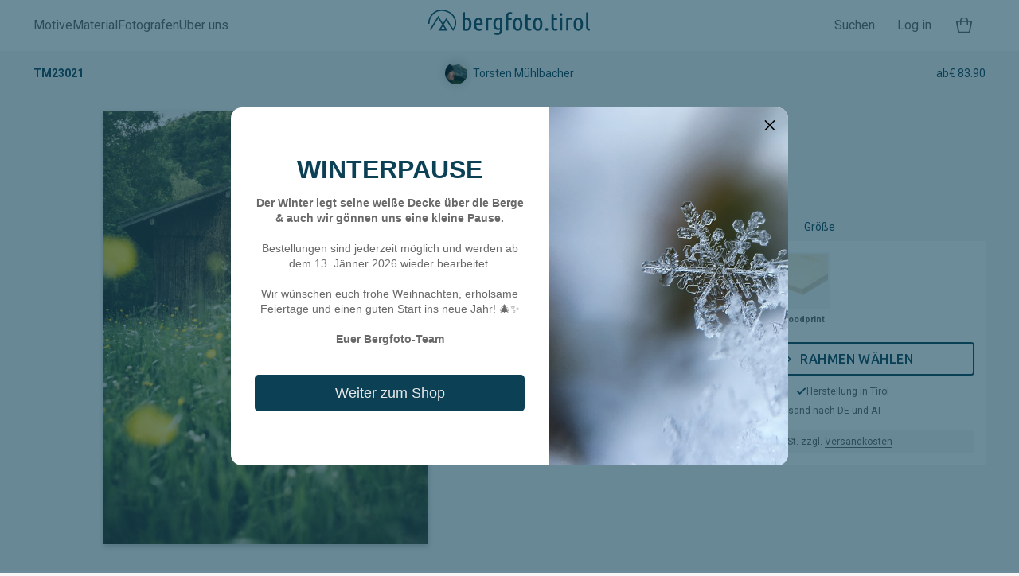

--- FILE ---
content_type: text/html; charset=utf-8
request_url: https://bergfoto.tirol/products/tm23021
body_size: 47420
content:
<!doctype html>
<html class="no-js" lang="de">
<head>
	<meta charset="utf-8">
	<meta http-equiv="X-UA-Compatible" content="IE=edge,chrome=1">
	<meta name="viewport" content="width=device-width,initial-scale=1"><link rel="preconnect" href="https://cdn.shopify.com" crossorigin>
	<link rel="preconnect" href="https://monorail-edge.shopifysvc.com">
	<link rel="preload" href="//bergfoto.tirol/cdn/shop/t/83/assets/bl_nk.min.js?v=19949526506832163791680006772" as="script">
	
	<link rel="preconnect" href="https://fonts.googleapis.com">
	<link rel="preconnect" href="https://fonts.gstatic.com" crossorigin>


	<meta name="theme-color" content="#0B4055"><link rel="shortcut icon" href="//bergfoto.tirol/cdn/shop/files/Bergfoto_Icon-01_32043687-0dae-44cc-a1fc-4962393a8568_32x32.png?v=1613793331" type="image/png"><link rel="canonical" href="https://bergfoto.tirol/products/tm23021"><title>TM23021
&ndash; bergfoto.tirol</title><meta name="description" content="">
	<!-- /snippets/social-meta-tags.liquid -->
	<!-- /snippets/social-meta-tags.liquid -->




<meta property="og:site_name" content="bergfoto.tirol">
<meta property="og:url" content="https://bergfoto.tirol/products/tm23021">
<meta property="og:title" content="TM23021">
<meta property="og:type" content="product">
<meta property="og:description" content="Wir bieten eine beeindruckende Auswahl an Bergfoto Motiven von Tiroler Natur-Fotografen fotografiert, gedruckt und versandkostenfrei geliefert. Für Privat, Hotel, Gastro, Raumausstatter oder als Geschenkidee werden die Bilderdrucke auf Acrylglas, Holz, Leinwand oder Alu-Dibond gedruckt und auf Wunschformat gefertigt.">

  <meta property="og:price:amount" content="0.00">
  <meta property="og:price:currency" content="EUR">

<meta property="og:image" content="http://bergfoto.tirol/cdn/shop/products/TM23021_1200x1200.jpg?v=1665986990">
<meta property="og:image:secure_url" content="https://bergfoto.tirol/cdn/shop/products/TM23021_1200x1200.jpg?v=1665986990">


<meta name="twitter:card" content="summary_large_image">
<meta name="twitter:title" content="TM23021">
<meta name="twitter:description" content="Wir bieten eine beeindruckende Auswahl an Bergfoto Motiven von Tiroler Natur-Fotografen fotografiert, gedruckt und versandkostenfrei geliefert. Für Privat, Hotel, Gastro, Raumausstatter oder als Geschenkidee werden die Bilderdrucke auf Acrylglas, Holz, Leinwand oder Alu-Dibond gedruckt und auf Wunschformat gefertigt.">


	<script>
		var theme = {
			strings: {
				tos_agree: "Bitte bestätigen Sie die AGB und die Datenschutzerklärung",
				cta_standard: "In den Warenkorb",
				cta_sold_out: "Ausverkauft"
			},
			moneyFormat: "€ {{amount}}",
			moneyFormatWithCurrency: "€ {{amount}} EUR",
			settings: {
				predictiveSearchEnabled: null,
				predictiveSearchShowPrice: null,
				predictiveSearchShowVendor: null
			}
		}

		document.documentElement.className = document.documentElement.className.replace('no-js', 'js');
	</script><link href="https://fonts.googleapis.com/css2?family=Roboto:ital,wght@0,400;0,700;1,400;1,700&family=Ubuntu:wght@500&display=swap" rel="stylesheet">
	<link href="https://fonts.googleapis.com/icon?family=Material+Icons" rel="stylesheet" defer="defer">
	<style>
		a,ins{text-decoration:none}a,abbr,acronym,address,applet,b,big,blockquote,body,caption,center,cite,code,dd,del,dfn,div,dl,dt,em,fieldset,font,form,h1,h2,h3,h4,h5,h6,html,i,iframe,img,ins,kbd,label,legend,li,object,ol,p,pre,q,s,samp,small,span,strike,strong,sub,sup,table,tbody,td,tfoot,th,thead,tr,tt,u,ul,var{margin:0;padding:0;border:0;outline:0;font-size:100%;vertical-align:baseline;background:0 0}ol,ul{list-style:none}blockquote,q{quotes:none}blockquote:after,blockquote:before,q:after,q:before{content:"";content:none}.blocker:before,.clearfix::after,.control__label::after,.control__label::before{content:""}:focus{outline:0}del{text-decoration:line-through}table{border-collapse:collapse;border-spacing:0}/*!
* animate.css - https://animate.style/
* Version - 4.1.1
* Licensed under the MIT license - https://opensource.org/licenses/MIT
*
* Copyright (c) 2021 Animate.css
*/:root{--animate-duration:1s;--animate-delay:1s;--animate-repeat:1;--vh:1vh;--header_height:55px}.animated{animation-duration:1s;animation-duration:var(--animate-duration);animation-fill-mode:both}.animated.infinite{animation-iteration-count:infinite}.animated.repeat-1{animation-iteration-count:1;animation-iteration-count:var(--animate-repeat)}.animated.repeat-2{animation-iteration-count:2;animation-iteration-count:calc(var(--animate-repeat) *2)}.animated.repeat-3{animation-iteration-count:3;animation-iteration-count:calc(var(--animate-repeat) *3)}.animated.delay-1s{animation-delay:1s;animation-delay:var(--animate-delay)}.animated.delay-2s{animation-delay:2s;animation-delay:calc(var(--animate-delay) *2)}.animated.delay-3s{animation-delay:3s;animation-delay:calc(var(--animate-delay) *3)}.animated.delay-4s{animation-delay:4s;animation-delay:calc(var(--animate-delay) *4)}.animated.delay-5s{animation-delay:5s;animation-delay:calc(var(--animate-delay) *5)}.animated.faster{animation-duration:.5s;animation-duration:calc(var(--animate-duration)/ 2)}.animated.fast{animation-duration:.8s;animation-duration:calc(var(--animate-duration) *.8)}.animated.slow{animation-duration:2s;animation-duration:calc(var(--animate-duration) *2)}.animated.slower{animation-duration:3s;animation-duration:calc(var(--animate-duration) *3)}@media(prefers-reduced-motion:reduce),print{.animated{animation-duration:1ms!important;transition-duration:1ms!important;animation-iteration-count:1!important}.animated[class*=Out]{opacity:0}}@keyframes bounce{0%,20%,53%,to{animation-timing-function:cubic-bezier(.215,.61,.355,1);transform:translateZ(0)}40%,43%{animation-timing-function:cubic-bezier(.755,.05,.855,.06);transform:translate3d(0,-30px,0) scaleY(1.1)}70%{animation-timing-function:cubic-bezier(.755,.05,.855,.06);transform:translate3d(0,-15px,0) scaleY(1.05)}80%{transition-timing-function:cubic-bezier(.215,.61,.355,1);transform:translateZ(0) scaleY(.95)}90%{transform:translate3d(0,-4px,0) scaleY(1.02)}}.headShake,.heartBeat,.pulse{animation-timing-function:ease-in-out}.bounce{animation-name:bounce;transform-origin:center bottom}@keyframes flash{0%,50%,to{opacity:1}25%,75%{opacity:0}}.flash{animation-name:flash}@keyframes pulse{0%,to{transform:scaleX(1)}50%{transform:scale3d(1.05,1.05,1.05)}}.pulse{animation-name:pulse}@keyframes rubberBand{0%,to{transform:scaleX(1)}30%{transform:scale3d(1.25,.75,1)}40%{transform:scale3d(.75,1.25,1)}50%{transform:scale3d(1.15,.85,1)}65%{transform:scale3d(.95,1.05,1)}75%{transform:scale3d(1.05,.95,1)}}.rubberBand{animation-name:rubberBand}@keyframes shakeX{0%,to{transform:translateZ(0)}10%,30%,50%,70%,90%{transform:translate3d(-10px,0,0)}20%,40%,60%,80%{transform:translate3d(10px,0,0)}}.shakeX{animation-name:shakeX}@keyframes shakeY{0%,to{transform:translateZ(0)}10%,30%,50%,70%,90%{transform:translate3d(0,-10px,0)}20%,40%,60%,80%{transform:translate3d(0,10px,0)}}.shakeY{animation-name:shakeY}@keyframes headShake{0%{transform:translateX(0)}6.5%{transform:translateX(-6px) rotateY(-9deg)}18.5%{transform:translateX(5px) rotateY(7deg)}31.5%{transform:translateX(-3px) rotateY(-5deg)}43.5%{transform:translateX(2px) rotateY(3deg)}50%{transform:translateX(0)}}.headShake{animation-name:headShake}@keyframes swing{20%{transform:rotate(15deg)}40%{transform:rotate(-10deg)}60%{transform:rotate(5deg)}80%{transform:rotate(-5deg)}to{transform:rotate(0)}}.swing{transform-origin:top center;animation-name:swing}@keyframes tada{0%,to{transform:scaleX(1)}10%,20%{transform:scale3d(.9,.9,.9) rotate(-3deg)}30%,50%,70%,90%{transform:scale3d(1.1,1.1,1.1) rotate(3deg)}40%,60%,80%{transform:scale3d(1.1,1.1,1.1) rotate(-3deg)}}.tada{animation-name:tada}@keyframes wobble{0%,to{transform:translateZ(0)}15%{transform:translate3d(-25%,0,0) rotate(-5deg)}30%{transform:translate3d(20%,0,0) rotate(3deg)}45%{transform:translate3d(-15%,0,0) rotate(-3deg)}60%{transform:translate3d(10%,0,0) rotate(2deg)}75%{transform:translate3d(-5%,0,0) rotate(-1deg)}}.wobble{animation-name:wobble}@keyframes jello{0%,11.1%,to{transform:translateZ(0)}22.2%{transform:skewX(-12.5deg) skewY(-12.5deg)}33.3%{transform:skewX(6.25deg) skewY(6.25deg)}44.4%{transform:skewX(-3.125deg) skewY(-3.125deg)}55.5%{transform:skewX(1.5625deg) skewY(1.5625deg)}66.6%{transform:skewX(-.78125deg) skewY(-.78125deg)}77.7%{transform:skewX(.390625deg) skewY(.390625deg)}88.8%{transform:skewX(-.1953125deg) skewY(-.1953125deg)}}.jello{animation-name:jello;transform-origin:center}@keyframes heartBeat{0%,28%,70%{transform:scale(1)}14%,42%{transform:scale(1.3)}}.heartBeat{animation-name:heartBeat;animation-duration:1.3s;animation-duration:calc(var(--animate-duration) *1.3)}@keyframes backInDown{0%{transform:translateY(-1200px) scale(.7);opacity:.7}80%{transform:translateY(0) scale(.7);opacity:.7}to{transform:scale(1);opacity:1}}.backInDown{animation-name:backInDown}@keyframes backInLeft{0%{transform:translateX(-2000px) scale(.7);opacity:.7}80%{transform:translateX(0) scale(.7);opacity:.7}to{transform:scale(1);opacity:1}}.backInLeft{animation-name:backInLeft}@keyframes backInRight{0%{transform:translateX(2000px) scale(.7);opacity:.7}80%{transform:translateX(0) scale(.7);opacity:.7}to{transform:scale(1);opacity:1}}.backInRight{animation-name:backInRight}@keyframes backInUp{0%{transform:translateY(1200px) scale(.7);opacity:.7}80%{transform:translateY(0) scale(.7);opacity:.7}to{transform:scale(1);opacity:1}}.backInUp{animation-name:backInUp}@keyframes backOutDown{0%{transform:scale(1);opacity:1}20%{transform:translateY(0) scale(.7);opacity:.7}to{transform:translateY(700px) scale(.7);opacity:.7}}.backOutDown{animation-name:backOutDown}@keyframes backOutLeft{0%{transform:scale(1);opacity:1}20%{transform:translateX(0) scale(.7);opacity:.7}to{transform:translateX(-2000px) scale(.7);opacity:.7}}.backOutLeft{animation-name:backOutLeft}@keyframes backOutRight{0%{transform:scale(1);opacity:1}20%{transform:translateX(0) scale(.7);opacity:.7}to{transform:translateX(2000px) scale(.7);opacity:.7}}.backOutRight{animation-name:backOutRight}@keyframes backOutUp{0%{transform:scale(1);opacity:1}20%{transform:translateY(0) scale(.7);opacity:.7}to{transform:translateY(-700px) scale(.7);opacity:.7}}.backOutUp{animation-name:backOutUp}@keyframes bounceIn{0%,20%,40%,60%,80%,to{animation-timing-function:cubic-bezier(.215,.61,.355,1)}0%{opacity:0;transform:scale3d(.3,.3,.3)}20%{transform:scale3d(1.1,1.1,1.1)}40%{transform:scale3d(.9,.9,.9)}60%{opacity:1;transform:scale3d(1.03,1.03,1.03)}80%{transform:scale3d(.97,.97,.97)}to{opacity:1;transform:scaleX(1)}}.bounceIn{animation-duration:.75s;animation-duration:calc(var(--animate-duration) *.75);animation-name:bounceIn}.bounceOut,.flipOutX{animation-duration:.75s}@keyframes bounceInDown{0%,60%,75%,90%,to{animation-timing-function:cubic-bezier(.215,.61,.355,1)}0%{opacity:0;transform:translate3d(0,-3000px,0) scaleY(3)}60%{opacity:1;transform:translate3d(0,25px,0) scaleY(.9)}75%{transform:translate3d(0,-10px,0) scaleY(.95)}90%{transform:translate3d(0,5px,0) scaleY(.985)}to{transform:translateZ(0)}}.bounceInDown{animation-name:bounceInDown}@keyframes bounceInLeft{0%,60%,75%,90%,to{animation-timing-function:cubic-bezier(.215,.61,.355,1)}0%{opacity:0;transform:translate3d(-3000px,0,0) scaleX(3)}60%{opacity:1;transform:translate3d(25px,0,0) scaleX(1)}75%{transform:translate3d(-10px,0,0) scaleX(.98)}90%{transform:translate3d(5px,0,0) scaleX(.995)}to{transform:translateZ(0)}}.bounceInLeft{animation-name:bounceInLeft}@keyframes bounceInRight{0%,60%,75%,90%,to{animation-timing-function:cubic-bezier(.215,.61,.355,1)}0%{opacity:0;transform:translate3d(3000px,0,0) scaleX(3)}60%{opacity:1;transform:translate3d(-25px,0,0) scaleX(1)}75%{transform:translate3d(10px,0,0) scaleX(.98)}90%{transform:translate3d(-5px,0,0) scaleX(.995)}to{transform:translateZ(0)}}.bounceInRight{animation-name:bounceInRight}@keyframes bounceInUp{0%,60%,75%,90%,to{animation-timing-function:cubic-bezier(.215,.61,.355,1)}0%{opacity:0;transform:translate3d(0,3000px,0) scaleY(5)}60%{opacity:1;transform:translate3d(0,-20px,0) scaleY(.9)}75%{transform:translate3d(0,10px,0) scaleY(.95)}90%{transform:translate3d(0,-5px,0) scaleY(.985)}to{transform:translateZ(0)}}.bounceInUp{animation-name:bounceInUp}@keyframes bounceOut{20%{transform:scale3d(.9,.9,.9)}50%,55%{opacity:1;transform:scale3d(1.1,1.1,1.1)}to{opacity:0;transform:scale3d(.3,.3,.3)}}.bounceOut{animation-duration:calc(var(--animate-duration) *.75);animation-name:bounceOut}@keyframes bounceOutDown{20%{transform:translate3d(0,10px,0) scaleY(.985)}40%,45%{opacity:1;transform:translate3d(0,-20px,0) scaleY(.9)}to{opacity:0;transform:translate3d(0,2000px,0) scaleY(3)}}.bounceOutDown{animation-name:bounceOutDown}@keyframes bounceOutLeft{20%{opacity:1;transform:translate3d(20px,0,0) scaleX(.9)}to{opacity:0;transform:translate3d(-2000px,0,0) scaleX(2)}}.bounceOutLeft{animation-name:bounceOutLeft}@keyframes bounceOutRight{20%{opacity:1;transform:translate3d(-20px,0,0) scaleX(.9)}to{opacity:0;transform:translate3d(2000px,0,0) scaleX(2)}}.bounceOutRight{animation-name:bounceOutRight}@keyframes bounceOutUp{20%{transform:translate3d(0,-10px,0) scaleY(.985)}40%,45%{opacity:1;transform:translate3d(0,20px,0) scaleY(.9)}to{opacity:0;transform:translate3d(0,-2000px,0) scaleY(3)}}.bounceOutUp{animation-name:bounceOutUp}@keyframes fadeIn{0%{opacity:0}to{opacity:1}}.fadeIn{animation-name:fadeIn}@keyframes fadeInDown{0%{opacity:0;transform:translate3d(0,-100%,0)}to{opacity:1;transform:translateZ(0)}}.fadeInDown{animation-name:fadeInDown}@keyframes fadeInDownBig{0%{opacity:0;transform:translate3d(0,-2000px,0)}to{opacity:1;transform:translateZ(0)}}.fadeInDownBig{animation-name:fadeInDownBig}@keyframes fadeInLeft{0%{opacity:0;transform:translate3d(-100%,0,0)}to{opacity:1;transform:translateZ(0)}}.fadeInLeft{animation-name:fadeInLeft}@keyframes fadeInLeftBig{0%{opacity:0;transform:translate3d(-2000px,0,0)}to{opacity:1;transform:translateZ(0)}}.fadeInLeftBig{animation-name:fadeInLeftBig}@keyframes fadeInRight{0%{opacity:0;transform:translate3d(100%,0,0)}to{opacity:1;transform:translateZ(0)}}.fadeInRight{animation-name:fadeInRight}@keyframes fadeInRightBig{0%{opacity:0;transform:translate3d(2000px,0,0)}to{opacity:1;transform:translateZ(0)}}.fadeInRightBig{animation-name:fadeInRightBig}@keyframes fadeInUp{0%{opacity:0;transform:translate3d(0,100%,0)}to{opacity:1;transform:translateZ(0)}}.fadeInUp{animation-name:fadeInUp}@keyframes fadeInUpBig{0%{opacity:0;transform:translate3d(0,2000px,0)}to{opacity:1;transform:translateZ(0)}}.fadeInUpBig{animation-name:fadeInUpBig}@keyframes fadeInTopLeft{0%{opacity:0;transform:translate3d(-100%,-100%,0)}to{opacity:1;transform:translateZ(0)}}.fadeInTopLeft{animation-name:fadeInTopLeft}@keyframes fadeInTopRight{0%{opacity:0;transform:translate3d(100%,-100%,0)}to{opacity:1;transform:translateZ(0)}}.fadeInTopRight{animation-name:fadeInTopRight}@keyframes fadeInBottomLeft{0%{opacity:0;transform:translate3d(-100%,100%,0)}to{opacity:1;transform:translateZ(0)}}.fadeInBottomLeft{animation-name:fadeInBottomLeft}@keyframes fadeInBottomRight{0%{opacity:0;transform:translate3d(100%,100%,0)}to{opacity:1;transform:translateZ(0)}}.fadeInBottomRight{animation-name:fadeInBottomRight}@keyframes fadeOut{0%{opacity:1}to{opacity:0}}.fadeOut{animation-name:fadeOut}@keyframes fadeOutDown{0%{opacity:1}to{opacity:0;transform:translate3d(0,100%,0)}}.fadeOutDown{animation-name:fadeOutDown}@keyframes fadeOutDownBig{0%{opacity:1}to{opacity:0;transform:translate3d(0,2000px,0)}}.fadeOutDownBig{animation-name:fadeOutDownBig}@keyframes fadeOutLeft{0%{opacity:1}to{opacity:0;transform:translate3d(-100%,0,0)}}.fadeOutLeft{animation-name:fadeOutLeft}@keyframes fadeOutLeftBig{0%{opacity:1}to{opacity:0;transform:translate3d(-2000px,0,0)}}.fadeOutLeftBig{animation-name:fadeOutLeftBig}@keyframes fadeOutRight{0%{opacity:1}to{opacity:0;transform:translate3d(100%,0,0)}}.fadeOutRight{animation-name:fadeOutRight}@keyframes fadeOutRightBig{0%{opacity:1}to{opacity:0;transform:translate3d(2000px,0,0)}}.fadeOutRightBig{animation-name:fadeOutRightBig}@keyframes fadeOutUp{0%{opacity:1}to{opacity:0;transform:translate3d(0,-100%,0)}}.fadeOutUp{animation-name:fadeOutUp}@keyframes fadeOutUpBig{0%{opacity:1}to{opacity:0;transform:translate3d(0,-2000px,0)}}.fadeOutUpBig{animation-name:fadeOutUpBig}@keyframes fadeOutTopLeft{0%{opacity:1;transform:translateZ(0)}to{opacity:0;transform:translate3d(-100%,-100%,0)}}.fadeOutTopLeft{animation-name:fadeOutTopLeft}@keyframes fadeOutTopRight{0%{opacity:1;transform:translateZ(0)}to{opacity:0;transform:translate3d(100%,-100%,0)}}.fadeOutTopRight{animation-name:fadeOutTopRight}@keyframes fadeOutBottomRight{0%{opacity:1;transform:translateZ(0)}to{opacity:0;transform:translate3d(100%,100%,0)}}.fadeOutBottomRight{animation-name:fadeOutBottomRight}@keyframes fadeOutBottomLeft{0%{opacity:1;transform:translateZ(0)}to{opacity:0;transform:translate3d(-100%,100%,0)}}.fadeOutBottomLeft{animation-name:fadeOutBottomLeft}@keyframes flip{0%{transform:perspective(400px) scaleX(1) translateZ(0) rotateY(-1turn);animation-timing-function:ease-out}40%{transform:perspective(400px) scaleX(1) translateZ(150px) rotateY(-190deg);animation-timing-function:ease-out}50%{transform:perspective(400px) scaleX(1) translateZ(150px) rotateY(-170deg);animation-timing-function:ease-in}80%{transform:perspective(400px) scale3d(.95,.95,.95) translateZ(0) rotateY(0);animation-timing-function:ease-in}to{transform:perspective(400px) scaleX(1) translateZ(0) rotateY(0);animation-timing-function:ease-in}}.animated.flip{-webkit-backface-visibility:visible;backface-visibility:visible;animation-name:flip}@keyframes flipInX{0%{transform:perspective(400px) rotateX(90deg);animation-timing-function:ease-in;opacity:0}40%{transform:perspective(400px) rotateX(-20deg);animation-timing-function:ease-in}60%{transform:perspective(400px) rotateX(10deg);opacity:1}80%{transform:perspective(400px) rotateX(-5deg)}to{transform:perspective(400px)}}.flipInX{-webkit-backface-visibility:visible!important;backface-visibility:visible!important;animation-name:flipInX}.flipInY,.flipOutX{-webkit-backface-visibility:visible!important}@keyframes flipInY{0%{transform:perspective(400px) rotateY(90deg);animation-timing-function:ease-in;opacity:0}40%{transform:perspective(400px) rotateY(-20deg);animation-timing-function:ease-in}60%{transform:perspective(400px) rotateY(10deg);opacity:1}80%{transform:perspective(400px) rotateY(-5deg)}to{transform:perspective(400px)}}.flipInY{backface-visibility:visible!important;animation-name:flipInY}@keyframes flipOutX{0%{transform:perspective(400px)}30%{transform:perspective(400px) rotateX(-20deg);opacity:1}to{transform:perspective(400px) rotateX(90deg);opacity:0}}.flipOutX{animation-duration:calc(var(--animate-duration) *.75);animation-name:flipOutX;backface-visibility:visible!important}@keyframes flipOutY{0%{transform:perspective(400px)}30%{transform:perspective(400px) rotateY(-15deg);opacity:1}to{transform:perspective(400px) rotateY(90deg);opacity:0}}.flipOutY{animation-duration:.75s;animation-duration:calc(var(--animate-duration) *.75);-webkit-backface-visibility:visible!important;backface-visibility:visible!important;animation-name:flipOutY}@keyframes lightSpeedInRight{0%{transform:translate3d(100%,0,0) skewX(-30deg);opacity:0}60%{transform:skewX(20deg);opacity:1}80%{transform:skewX(-5deg)}to{transform:translateZ(0)}}.lightSpeedInRight{animation-name:lightSpeedInRight;animation-timing-function:ease-out}@keyframes lightSpeedInLeft{0%{transform:translate3d(-100%,0,0) skewX(30deg);opacity:0}60%{transform:skewX(-20deg);opacity:1}80%{transform:skewX(5deg)}to{transform:translateZ(0)}}.lightSpeedInLeft{animation-name:lightSpeedInLeft;animation-timing-function:ease-out}@keyframes lightSpeedOutRight{0%{opacity:1}to{transform:translate3d(100%,0,0) skewX(30deg);opacity:0}}.lightSpeedOutRight{animation-name:lightSpeedOutRight;animation-timing-function:ease-in}@keyframes lightSpeedOutLeft{0%{opacity:1}to{transform:translate3d(-100%,0,0) skewX(-30deg);opacity:0}}.lightSpeedOutLeft{animation-name:lightSpeedOutLeft;animation-timing-function:ease-in}@keyframes rotateIn{0%{transform:rotate(-200deg);opacity:0}to{transform:translateZ(0);opacity:1}}.rotateIn{animation-name:rotateIn;transform-origin:center}@keyframes rotateInDownLeft{0%{transform:rotate(-45deg);opacity:0}to{transform:translateZ(0);opacity:1}}.rotateInDownLeft{animation-name:rotateInDownLeft;transform-origin:left bottom}@keyframes rotateInDownRight{0%{transform:rotate(45deg);opacity:0}to{transform:translateZ(0);opacity:1}}.rotateInDownRight{animation-name:rotateInDownRight;transform-origin:right bottom}@keyframes rotateInUpLeft{0%{transform:rotate(45deg);opacity:0}to{transform:translateZ(0);opacity:1}}.rotateInUpLeft{animation-name:rotateInUpLeft;transform-origin:left bottom}@keyframes rotateInUpRight{0%{transform:rotate(-90deg);opacity:0}to{transform:translateZ(0);opacity:1}}.rotateInUpRight{animation-name:rotateInUpRight;transform-origin:right bottom}@keyframes rotateOut{0%{opacity:1}to{transform:rotate(200deg);opacity:0}}.rotateOut{animation-name:rotateOut;transform-origin:center}@keyframes rotateOutDownLeft{0%{opacity:1}to{transform:rotate(45deg);opacity:0}}.rotateOutDownLeft{animation-name:rotateOutDownLeft;transform-origin:left bottom}@keyframes rotateOutDownRight{0%{opacity:1}to{transform:rotate(-45deg);opacity:0}}.rotateOutDownRight{animation-name:rotateOutDownRight;transform-origin:right bottom}@keyframes rotateOutUpLeft{0%{opacity:1}to{transform:rotate(-45deg);opacity:0}}.rotateOutUpLeft{animation-name:rotateOutUpLeft;transform-origin:left bottom}@keyframes rotateOutUpRight{0%{opacity:1}to{transform:rotate(90deg);opacity:0}}.rotateOutUpRight{animation-name:rotateOutUpRight;transform-origin:right bottom}@keyframes hinge{0%{animation-timing-function:ease-in-out}20%,60%{transform:rotate(80deg);animation-timing-function:ease-in-out}40%,80%{transform:rotate(60deg);animation-timing-function:ease-in-out;opacity:1}to{transform:translate3d(0,700px,0);opacity:0}}.hinge{animation-duration:2s;animation-duration:calc(var(--animate-duration) *2);animation-name:hinge;transform-origin:top left}@keyframes jackInTheBox{0%{opacity:0;transform:scale(.1) rotate(30deg);transform-origin:center bottom}50%{transform:rotate(-10deg)}70%{transform:rotate(3deg)}to{opacity:1;transform:scale(1)}}.jackInTheBox{animation-name:jackInTheBox}@keyframes rollIn{0%{opacity:0;transform:translate3d(-100%,0,0) rotate(-120deg)}to{opacity:1;transform:translateZ(0)}}.rollIn{animation-name:rollIn}@keyframes rollOut{0%{opacity:1}to{opacity:0;transform:translate3d(100%,0,0) rotate(120deg)}}.rollOut{animation-name:rollOut}@keyframes zoomIn{0%{opacity:0;transform:scale3d(.3,.3,.3)}50%{opacity:1}}.zoomIn{animation-name:zoomIn}@keyframes zoomInDown{0%{opacity:0;transform:scale3d(.1,.1,.1) translate3d(0,-1000px,0);animation-timing-function:cubic-bezier(.55,.055,.675,.19)}60%{opacity:1;transform:scale3d(.475,.475,.475) translate3d(0,60px,0);animation-timing-function:cubic-bezier(.175,.885,.32,1)}}.zoomInDown{animation-name:zoomInDown}@keyframes zoomInLeft{0%{opacity:0;transform:scale3d(.1,.1,.1) translate3d(-1000px,0,0);animation-timing-function:cubic-bezier(.55,.055,.675,.19)}60%{opacity:1;transform:scale3d(.475,.475,.475) translate3d(10px,0,0);animation-timing-function:cubic-bezier(.175,.885,.32,1)}}.zoomInLeft{animation-name:zoomInLeft}@keyframes zoomInRight{0%{opacity:0;transform:scale3d(.1,.1,.1) translate3d(1000px,0,0);animation-timing-function:cubic-bezier(.55,.055,.675,.19)}60%{opacity:1;transform:scale3d(.475,.475,.475) translate3d(-10px,0,0);animation-timing-function:cubic-bezier(.175,.885,.32,1)}}.zoomInRight{animation-name:zoomInRight}@keyframes zoomInUp{0%{opacity:0;transform:scale3d(.1,.1,.1) translate3d(0,1000px,0);animation-timing-function:cubic-bezier(.55,.055,.675,.19)}60%{opacity:1;transform:scale3d(.475,.475,.475) translate3d(0,-60px,0);animation-timing-function:cubic-bezier(.175,.885,.32,1)}}.zoomInUp{animation-name:zoomInUp}@keyframes zoomOut{0%{opacity:1}50%{opacity:0;transform:scale3d(.3,.3,.3)}to{opacity:0}}.zoomOut{animation-name:zoomOut}@keyframes zoomOutDown{40%{opacity:1;transform:scale3d(.475,.475,.475) translate3d(0,-60px,0);animation-timing-function:cubic-bezier(.55,.055,.675,.19)}to{opacity:0;transform:scale3d(.1,.1,.1) translate3d(0,2000px,0);animation-timing-function:cubic-bezier(.175,.885,.32,1)}}.zoomOutDown{animation-name:zoomOutDown;transform-origin:center bottom}@keyframes zoomOutLeft{40%{opacity:1;transform:scale3d(.475,.475,.475) translate3d(42px,0,0)}to{opacity:0;transform:scale(.1) translate3d(-2000px,0,0)}}.zoomOutLeft{animation-name:zoomOutLeft;transform-origin:left center}@keyframes zoomOutRight{40%{opacity:1;transform:scale3d(.475,.475,.475) translate3d(-42px,0,0)}to{opacity:0;transform:scale(.1) translate3d(2000px,0,0)}}.zoomOutRight{animation-name:zoomOutRight;transform-origin:right center}@keyframes zoomOutUp{40%{opacity:1;transform:scale3d(.475,.475,.475) translate3d(0,60px,0);animation-timing-function:cubic-bezier(.55,.055,.675,.19)}to{opacity:0;transform:scale3d(.1,.1,.1) translate3d(0,-2000px,0);animation-timing-function:cubic-bezier(.175,.885,.32,1)}}.zoomOutUp{animation-name:zoomOutUp;transform-origin:center bottom}@keyframes slideInDown{0%{transform:translate3d(0,-100%,0);visibility:visible}to{transform:translateZ(0)}}.slideInDown{animation-name:slideInDown}@keyframes slideInLeft{0%{transform:translate3d(-100%,0,0);visibility:visible}to{transform:translateZ(0)}}.slideInLeft{animation-name:slideInLeft}@keyframes slideInRight{0%{transform:translate3d(100%,0,0);visibility:visible}to{transform:translateZ(0)}}.slideInRight{animation-name:slideInRight}@keyframes slideInUp{0%{transform:translate3d(0,100%,0);visibility:visible}to{transform:translateZ(0)}}.slideInUp{animation-name:slideInUp}@keyframes slideOutDown{0%{transform:translateZ(0)}to{visibility:hidden;transform:translate3d(0,100%,0)}}.slideOutDown{animation-name:slideOutDown}@keyframes slideOutLeft{0%{transform:translateZ(0)}to{visibility:hidden;transform:translate3d(-100%,0,0)}}.slideOutLeft{animation-name:slideOutLeft}@keyframes slideOutRight{0%{transform:translateZ(0)}to{visibility:hidden;transform:translate3d(100%,0,0)}}.slideOutRight{animation-name:slideOutRight}@keyframes slideOutUp{0%{transform:translateZ(0)}to{visibility:hidden;transform:translate3d(0,-100%,0)}}.slideOutUp{animation-name:slideOutUp}.input{-webkit-appearance:none;-moz-appearance:none;appearance:none;box-sizing:border-box;width:100%;margin:0 0 .9rem;padding:.6rem;background:#fff;border:1px solid #bbb;box-shadow:inset 0 1px 3px rgba(0,0,0,.05);border-radius:0;outline:0;resize:vertical;transition:border-color .3s ease}.input[disabled]{border-color:#c8c8c8;background-color:#f2f2f2;box-shadow:none;cursor:not-allowed}.input:focus{border-color:#0c69d6}.control__input{position:absolute;opacity:0;pointer-events:none}.control__label{display:block;position:relative;padding-left:calc(20px + .6rem);will-change:transform}.control__label::after,.control__label::before{position:absolute;top:calc(50% - 10px);left:0;width:20px;height:20px;border:1px solid transparent}.control__label::before{border-color:#bbb;box-shadow:inset 0 1px 3px rgba(0,0,0,.05);background:#fff;background-size:0}.control__label::after{background-size:60%;background-repeat:no-repeat;background-position:center;transform:scale(0);transition:transform .3s ease;will-change:transform}.control__input[type=radio]+.control__label::before{border-radius:100%}.control__input[type=radio]+.control__label::after{background-image:url(data:image/svg+xml,%3Csvg%20version%3D%221.1%22%20xmlns%3D%22http%3A//www.w3.org/2000/svg%22%20xmlns%3Axlink%3D%22http%3A//www.w3.org/1999/xlink%22%20x%3D%220%22%20y%3D%220%22%20width%3D%22512%22%20height%3D%22512%22%20viewBox%3D%220%200%20512%20512%22%20xml%3Aspace%3D%22preserve%22%3E%3Cpath%20fill%3D%22%23000%22%20d%3D%22M256%2C464c114.9%2C0%2C208-93.1%2C208-208c0-114.9-93.1-208-208-208C141.1%2C48%2C48%2C141.1%2C48%2C256C48%2C370.9%2C141.1%2C464%2C256%2C464z%22/%3E%3C/svg%3E)}.control__input[type=checkbox]+.control__label::after{background-image:url(data:image/svg+xml,%3Csvg%20version%3D%221.1%22%20xmlns%3D%22http%3A//www.w3.org/2000/svg%22%20xmlns%3Axlink%3D%22http%3A//www.w3.org/1999/xlink%22%20x%3D%220%22%20y%3D%220%22%20width%3D%22512%22%20height%3D%22512%22%20viewBox%3D%220%200%20512%20512%22%20xml%3Aspace%3D%22preserve%22%3E%3Cpath%20fill%3D%22%23000%22%20d%3D%22M461.6%2C109.6l-54.9-43.3c-1.7-1.4-3.8-2.4-6.2-2.4c-2.4%2C0-4.6%2C1-6.3%2C2.5L194.5%2C323c0%2C0-78.5-75.5-80.7-77.7c-2.2-2.2-5.1-5.9-9.5-5.9c-4.4%2C0-6.4%2C3.1-8.7%2C5.4c-1.7%2C1.8-29.7%2C31.2-43.5%2C45.8c-0.8%2C0.9-1.3%2C1.4-2%2C2.1c-1.2%2C1.7-2%2C3.6-2%2C5.7c0%2C2.2%2C0.8%2C4%2C2%2C5.7l2.8%2C2.6c0%2C0%2C139.3%2C133.8%2C141.6%2C136.1c2.3%2C2.3%2C5.1%2C5.2%2C9.2%2C5.2c4%2C0%2C7.3-4.3%2C9.2-6.2L462%2C121.8c1.2-1.7%2C2-3.6%2C2-5.8C464%2C113.5%2C463%2C111.4%2C461.6%2C109.6z%22/%3E%3C/svg%3E)}.control__input[type=checkbox][disabled]+.control__label,.control__input[type=radio][disabled]+.control__label{cursor:not-allowed}.control__input[type=checkbox][disabled]+.control__label::before,.control__input[type=radio][disabled]+.control__label::before{border-color:#c8c8c8;background-color:#f2f2f2;box-shadow:none}.control__input:checked+.control__label::after{transform:scale(1)}.select{-webkit-appearance:none;-moz-appearance:none;appearance:none;box-sizing:border-box;margin:0 0 .9rem;padding:.6rem;width:100%;background:url(data:image/svg+xml,%3Csvg%20version%3D%221.1%22%20xmlns%3D%22http%3A//www.w3.org/2000/svg%22%20xmlns%3Axlink%3D%22http%3A//www.w3.org/1999/xlink%22%20x%3D%220%22%20y%3D%220%22%20width%3D%22512%22%20height%3D%22512%22%20viewBox%3D%220%200%20512%20512%22%20xml%3Aspace%3D%22preserve%22%3E%3Cpath%20fill%3D%22%23000%22%20d%3D%22M256%2C298.3L256%2C298.3L256%2C298.3l174.2-167.2c4.3-4.2%2C11.4-4.1%2C15.8%2C0.2l30.6%2C29.9c4.4%2C4.3%2C4.5%2C11.3%2C0.2%2C15.5L264.1%2C380.9c-2.2%2C2.2-5.2%2C3.2-8.1%2C3c-3%2C0.1-5.9-0.9-8.1-3L35.2%2C176.7c-4.3-4.2-4.2-11.2%2C0.2-15.5L66%2C131.3c4.4-4.3%2C11.5-4.4%2C15.8-0.2L256%2C298.3z%22/%3E%3C/svg%3E) no-repeat #fff;background-size:12px;background-position:calc(100% - .6rem) center;border:1px solid #bbb;box-shadow:inset 0 1px 3px rgba(0,0,0,.05);border-radius:0;outline:0}.select[disabled]{border-color:#c8c8c8;background-color:#f2f2f2;box-shadow:none;cursor:not-allowed}.select:focus{border-color:#0c69d6}.select::-ms-expand{display:none}.placeholder-svg{display:block;fill:rgba(0,0,0,.35);background-color:rgba(0,0,0,.1);width:100%;height:100%;max-width:100%;max-height:100%;border:1px solid rgba(0,0,0,.2)}.placeholder-svg--small{width:480px}.placeholder-noblocks{padding:40px;text-align:center}.placeholder-background{position:absolute;top:0;right:0;bottom:0;left:0}.hide,.label-hidden,.visually-hidden,.visually_hidden{position:absolute!important;overflow:hidden;clip:rect(0 0 0 0);height:1px;width:1px;margin:-1px;padding:0;border:0}.placeholder-background .icon{border:0}.clearfix::after{display:table;clear:both}.js-focus-hidden:focus{outline:0}.no-placeholder .label-hidden,.visually-shown{position:inherit!important;overflow:auto;clip:auto;width:auto;height:auto;margin:0}.no-js:not(html){display:none}.no-js .no-js:not(html){display:block}.no-js .js,.supports-no-cookies:not(html){display:none}html.supports-no-cookies .supports-no-cookies:not(html){display:block}html.supports-no-cookies .supports-cookies{display:none}.rte img{height:auto}.text-center .rte ol,.text-center .rte ul,.text-center.rte ol,.text-center.rte ul{margin-left:0;list-style-position:inside}.rte-table{max-width:100%;overflow:auto;-webkit-overflow-scrolling:touch}.rte__video-wrapper{position:relative;overflow:hidden;max-width:100%;padding-bottom:56.25%;height:0;height:auto}.rte__video-wrapper iframe{position:absolute;top:0;left:0;width:100%;height:100%}.rte__table-wrapper{max-width:100%;overflow:auto;-webkit-overflow-scrolling:touch}/*! Flickity v2.2.2
https://flickity.metafizzy.co
---------------------------------------------- */.flickity-enabled{position:relative}.flickity-enabled:focus{outline:0}.flickity-viewport{overflow:hidden;position:relative;height:100%}.flickity-slider{position:absolute;width:100%;height:100%}.flickity-enabled.is-draggable{-webkit-tap-highlight-color:transparent;-webkit-user-select:none;-ms-user-select:none;user-select:none}.flickity-enabled.is-draggable .flickity-viewport{cursor:move;cursor:grab}.flickity-enabled.is-draggable .flickity-viewport.is-pointer-down{cursor:grabbing}.flickity-button{position:absolute;background:rgba(255,255,255,.75);border:none;color:#333}.flickity-button:hover{background:#fff;cursor:pointer}.flickity-button:focus{outline:0;box-shadow:0 0 0 5px #19f}.flickity-button:active{opacity:.6}.flickity-button:disabled{cursor:auto;pointer-events:none}.flickity-button-icon{fill:currentColor}.flickity-prev-next-button{top:50%;width:44px;height:44px;border-radius:50%;transform:translateY(-50%)}.flickity-prev-next-button.previous{left:10px}.flickity-prev-next-button.next{right:10px}.flickity-rtl .flickity-prev-next-button.previous{left:auto;right:10px}.flickity-rtl .flickity-prev-next-button.next{right:auto;left:10px}.flickity-prev-next-button .flickity-button-icon{position:absolute;left:20%;top:20%;width:60%;height:60%}.flickity-page-dots{position:absolute;width:100%;bottom:-25px;margin:0;list-style:none;text-align:center;line-height:1}.note--error.shopify-challenge__container ul,.note.note--error ul,.rte ol,.rte ol ul,.rte ol ul ul,.rte ul,.rte ul ul,.rte ul ul ul{list-style:disc inside}.flickity-rtl .flickity-page-dots{direction:rtl}.flickity-page-dots .dot{border-radius:50%;cursor:pointer}.flickity-page-dots .dot.is-selected{opacity:1}.blocker{position:fixed;top:0;right:0;bottom:0;left:0;width:100%;height:100%;overflow:auto;box-sizing:border-box;text-align:center}.blocker:before{display:inline-block;height:100%;vertical-align:middle;margin-right:-.05em}.blocker.behind{background-color:transparent}.modal{display:none;vertical-align:middle;position:relative;z-index:2;box-sizing:border-box}.modal a.close-modal{position:absolute;display:block;text-indent:-9999px}.modal-spinner{display:none;position:fixed;top:50%;left:50%;transform:translateY(-50%) translateX(-50%);padding:12px 16px;border-radius:5px;background-color:#111;height:20px}.modal-spinner>div{border-radius:100px;background-color:#fff;height:20px;width:2px;margin:0 1px;display:inline-block;animation:sk-stretchdelay 1.2s infinite ease-in-out}.modal-spinner .rect2{animation-delay:-1.1s}.modal-spinner .rect3{animation-delay:-1s}.modal-spinner .rect4{animation-delay:-.9s}@keyframes sk-stretchdelay{0%,100%,40%{transform:scaleY(.5);-webkit-transform:scaleY(.5)}20%{transform:scaleY(1);-webkit-transform:scaleY(1)}}body,html{font-size:14px}body{font-family:Roboto,sans-serif;line-height:1.5;color:#616161;background:#f6f6f6}.container{width:100%;max-width:calc(1440px);margin:auto;padding:0 1rem}.container>.f_wrap{margin-left:-.5rem;margin-right:-.5rem}.f_wrap{display:-ms-flexbox;display:flex}.f_wrap>*{margin:0 calc(.5rem)}.f_wrap.--wrap{-ms-flex-wrap:wrap;flex-wrap:wrap}.f_wrap.--column{-ms-flex-direction:column;flex-direction:column}.f_wrap.--stretch{-ms-flex-pack:justify;justify-content:space-between}.f_wrap.--center{-ms-flex-pack:center;justify-content:center;-ms-flex-align:center;align-items:center}.f_wrap.--inside{margin-left:-.5rem;margin-right:-.5rem}.visually-hidden{display:none;visibility:hidden}.text-center,.text_center{text-align:center}.modal,.rte table th,.text--left{text-align:left}*,html *{box-sizing:border-box;max-height:1000000px}*{-webkit-font-smoothing:antialiased;text-rendering:optimizeLegibility}@media only screen and (max-width:768px){.f_wrap.--scroll{-ms-flex-wrap:nowrap;flex-wrap:nowrap;overflow-x:auto;-ms-scroll-snap-type:x mandatory;scroll-snap-type:x mandatory;margin-left:-1.5em;margin-right:-1.5em;padding-left:1em;padding-right:1em}.f_wrap.--scroll>*{width:65vw;-ms-flex:none;flex:none;scroll-snap-align:center}.f_wrap.--scroll>:last-child{width:calc(65vw + 1.5em);border-right:1.5em solid #fff}#mobile_marker,.no_smart{display:none;visibility:hidden}.m_grid-1{width:calc((16.6666666667% * 1) - 3.226%);width:calc(1 * 16.6666666667% - .5rem - .5rem);margin:0 3.226/2%;margin:0 calc(.5rem)}.m_grid-2{width:calc((16.6666666667% * 2) - 3.226%);width:calc(2 * 16.6666666667% - .5rem - .5rem);margin:0 3.226/2%;margin:0 calc(.5rem)}.m_grid-3{width:calc((16.6666666667% * 3) - 3.226%);width:calc(3 * 16.6666666667% - .5rem - .5rem);margin:0 3.226/2%;margin:0 calc(.5rem)}.m_grid-4{width:calc((16.6666666667% * 4) - 3.226%);width:calc(4 * 16.6666666667% - .5rem - .5rem);margin:0 3.226/2%;margin:0 calc(.5rem)}.m_grid-5{width:calc((16.6666666667% * 5) - 3.226%);width:calc(5 * 16.6666666667% - .5rem - .5rem);margin:0 3.226/2%;margin:0 calc(.5rem)}.m_grid-6{width:calc((16.6666666667% * 6) - 3.226%);width:calc(6 * 16.6666666667% - .5rem - .5rem);margin:0 3.226/2%;margin:0 calc(.5rem)}.f_wrap.f_wrap--mobilecolumn{-ms-flex-direction:column;flex-direction:column}}@media only screen and (min-width:768px){.no_desktop{display:none!important;visibility:hidden}.d_grid-1{width:calc((8.3333333333% * 1) - 3.226%);width:calc(1 * 8.3333333333% - 1rem - 1rem);margin:0 3.226/2%;margin:0 calc(1rem)}.d_grid-2{width:calc((8.3333333333% * 2) - 3.226%);width:calc(2 * 8.3333333333% - 1rem - 1rem);margin:0 3.226/2%;margin:0 calc(1rem)}.d_grid-3{width:calc((8.3333333333% * 3) - 3.226%);width:calc(3 * 8.3333333333% - 1rem - 1rem);margin:0 3.226/2%;margin:0 calc(1rem)}.d_grid-4{width:calc((8.3333333333% * 4) - 3.226%);width:calc(4 * 8.3333333333% - 1rem - 1rem);margin:0 3.226/2%;margin:0 calc(1rem)}.d_grid-5{width:calc((8.3333333333% * 5) - 3.226%);width:calc(5 * 8.3333333333% - 1rem - 1rem);margin:0 3.226/2%;margin:0 calc(1rem)}.d_grid-6{width:calc((8.3333333333% * 6) - 3.226%);width:calc(6 * 8.3333333333% - 1rem - 1rem);margin:0 3.226/2%;margin:0 calc(1rem)}.d_grid-7{width:calc((8.3333333333% * 7) - 3.226%);width:calc(7 * 8.3333333333% - 1rem - 1rem);margin:0 3.226/2%;margin:0 calc(1rem)}.d_grid-8{width:calc((8.3333333333% * 8) - 3.226%);width:calc(8 * 8.3333333333% - 1rem - 1rem);margin:0 3.226/2%;margin:0 calc(1rem)}.d_grid-9{width:calc((8.3333333333% * 9) - 3.226%);width:calc(9 * 8.3333333333% - 1rem - 1rem);margin:0 3.226/2%;margin:0 calc(1rem)}.d_grid-10{width:calc((8.3333333333% * 10) - 3.226%);width:calc(10 * 8.3333333333% - 1rem - 1rem);margin:0 3.226/2%;margin:0 calc(1rem)}.d_grid-11{width:calc((8.3333333333% * 11) - 3.226%);width:calc(11 * 8.3333333333% - 1rem - 1rem);margin:0 3.226/2%;margin:0 calc(1rem)}.d_grid-12{width:calc((8.3333333333% * 12) - 3.226%);width:calc(12 * 8.3333333333% - 1rem - 1rem);margin:0 3.226/2%;margin:0 calc(1rem)}.d_offset-1{margin-left:calc(1 * 8.3333333333% + 1rem)}.container{padding:0 1rem}.container>.f_wrap{margin-left:1rem;margin-right:1rem}.f_wrap.--stretch_desktop{-ms-flex-pack:justify;justify-content:space-between}.f_wrap>*{margin:0 calc(1rem)}}.hidden{display:none;visibility:hidden}#admin-bar-iframe{display:none!important}#preview-bar-iframe{height:3px!important}#preview-bar-iframe:hover{height:50vh!important}html{scroll-padding:var(--header_height);scroll-behavior:smooth;padding-bottom:0!important}a{color:inherit}.rte a{border-bottom:1px solid currentColor}.rte ol,.rte ul{margin:1em 0}.rte ol li,.rte ul li{margin:.25em 0}.rte ol ul,.rte ul ul{margin:.5em 1em}.rte ol{list-style:decimal inside}.numbered_list{counter-reset:number}.numbered_list li:before{counter-increment:number;content:counter(number) " –"}.flex_table{padding:1em 0}.flex_table .flex_table_foot,.flex_table .flex_table_head,.flex_table .flex_table_row{display:-ms-flexbox;display:flex;margin:.5em 0}.flex_table .flex_table_foot>div,.flex_table .flex_table_head>div,.flex_table .flex_table_row>div{-ms-flex:1;flex:1}.flex_table .flex_table_foot{margin:.5em 0}.flex_table .flex_table_head{font-weight:700}.rte table{table-layout:fixed;width:100%}.rte table th{font-weight:700}.rte table tr:not(:last-child){border-bottom:1px solid #616161}.rte table td,.rte table th{padding:.5em 0}hr{border:none;margin:1em 0}hr:not(.hr--clear){border-bottom:1px solid #616161}hr.hr--small{margin:1em auto;width:60%}#insta-feed h2,.btn,.drawer_menu .menu_lvl--1 li,.h0,.h1,.h2,.h3,.h4,.h5,.h6,.numbered_list li:before,.rte h1,.rte h2,.rte h3,.rte h4,.rte h5,.rte h6,.shopify-challenge__container .shopify-challenge__message,.shopify-policy__title h1,.ubuntu,input[type=submit]{font-family:Ubuntu,sans-serif}h1,h2,h3,h4,h5,h6{font-weight:400}#insta-feed h2,.h0,.h1,.h2,.h3,.h4,.h5,.h6,.numbered_list li:before,.rte h1,.rte h2,.rte h3,.rte h4,.rte h5,.rte h6,.shopify-challenge__container .shopify-challenge__message,.shopify-policy__title h1{font-weight:medium;line-height:1.2;margin-bottom:.125em;color:#0b4055}.h0{font-size:3.2em}#insta-feed h2,.h1,.rte h1,.shopify-policy__title h1{font-size:2.4em}.h2,.rte h2{font-size:2em}.h3,.rte h3,.shopify-challenge__container .shopify-challenge__message{font-size:1.6em}.h4,.rte h4{font-size:1.4em}.h5,.numbered_list li:before,.rte h5{font-size:1.2em}.h6,.rte h6{font-size:1em}::selection{background:#0b4055;color:#fff}.text--center,.text_center{text-align:center}.text--right{text-align:right}.address_card .cta_wrap,.address_card .order_info,.address_card .order_info li a.txt_btn--small,.font--small,.form_swatches.form_swatches--text label.checked:after,.linkswatch.active:after,.order_card .order_info,.order_card .order_info li a.txt_btn--small,.text_btn.txt_btn--small,.txt_btn.txt_btn--small,blockquote cite,small{font-size:.714em}.accordion .accordion_body,.font--medium,.item_body .item_desc_bottom,.linkswatch{font-size:.857em}.card_meta,.faq_accordion .accordion .accordion_body,.flash,.font--large{font-size:1.143em}blockquote{font-style:italic}.border_wrap{border:2px solid rgba(97,97,97,.3);padding:3.5rem 2.5rem}@media only screen and (max-width:768px){.border_wrap{padding:1.5rem}}button,input[type=submit]{border:none;border-radius:none;margin:0;padding:0;width:auto;overflow:visible;background:0 0;color:inherit;font:inherit;line-height:normal;-webkit-appearance:none}.btn,input[type=submit]{display:-ms-inline-flexbox;display:inline-flex;-ms-flex-align:center;align-items:center;-ms-flex-pack:center;justify-content:center;white-space:nowrap;padding:.6em 1.2em;text-transform:uppercase;font-size:1.143rem;font-weight:medium;letter-spacing:.03em;line-height:1;transition:all .2s;cursor:pointer;background:#0b4055;border:2px solid #0b4055;border-radius:.25em;color:#fff}.btn .checkmark_checked:after,.btn .drawer_menu .menu_lvl--1 li.has_children .chachet_down,.btn .faq_accordion .accordion .accordion_head:after,.btn .form_swatches.form_swatches--image label.checked .imgwrap:after,.btn .form_swatches.form_swatches--text label.checked:after,.btn .icon--font,.btn .linkswatch.active:after,.btn .menu_left .chachet_down,.btn .product_usps li:before,.btn .usp_list--text li:before,.btn svg.icon,.drawer_menu .menu_lvl--1 li.has_children .btn .chachet_down,.drawer_menu .menu_lvl--1 li.has_children input[type=submit] .chachet_down,.faq_accordion .accordion .btn .accordion_head:after,.faq_accordion .accordion input[type=submit] .accordion_head:after,.form_swatches.form_swatches--image label.checked .btn .imgwrap:after,.form_swatches.form_swatches--image label.checked input[type=submit] .imgwrap:after,.form_swatches.form_swatches--text .btn label.checked:after,.form_swatches.form_swatches--text input[type=submit] label.checked:after,.menu_left .btn .chachet_down,.menu_left input[type=submit] .chachet_down,.product_usps .btn li:before,.product_usps input[type=submit] li:before,.usp_list--text .btn li:before,.usp_list--text input[type=submit] li:before,input[type=submit] .checkmark_checked:after,input[type=submit] .drawer_menu .menu_lvl--1 li.has_children .chachet_down,input[type=submit] .faq_accordion .accordion .accordion_head:after,input[type=submit] .form_swatches.form_swatches--image label.checked .imgwrap:after,input[type=submit] .form_swatches.form_swatches--text label.checked:after,input[type=submit] .icon--font,input[type=submit] .linkswatch.active:after,input[type=submit] .menu_left .chachet_down,input[type=submit] .product_usps li:before,input[type=submit] .usp_list--text li:before,input[type=submit] svg.icon{margin-right:.25em}.btn:active,.btn:focus,.btn:hover,input[type=submit]:active,input[type=submit]:focus,input[type=submit]:hover{background-color:#0b4055;border-color:#0b4055}.btn.btn--secondary,.btn.btn--tertiary,input[type=submit].btn--secondary,input[type=submit].btn--tertiary{background:0 0;color:#0b4055;border:2px solid currentColor}.btn.btn--secondary:active,.btn.btn--secondary:focus,.btn.btn--secondary:hover,.btn.btn--tertiary:active,.btn.btn--tertiary:focus,.btn.btn--tertiary:hover,input[type=submit].btn--secondary:active,input[type=submit].btn--secondary:focus,input[type=submit].btn--secondary:hover,input[type=submit].btn--tertiary:active,input[type=submit].btn--tertiary:focus,input[type=submit].btn--tertiary:hover{background:#f6f6f6}.btn.btn--tertiary,input[type=submit].btn--tertiary{color:#616161;border:2px solid rgba(97,97,97,.5)}.btn.btn--disabled,.btn:disabled,input[type=submit].btn--disabled,input[type=submit]:disabled{background:#fff;border-color:currentColor;color:#616161;opacity:.3;cursor:not-allowed}.btn.btn--disabled:hover,.btn:disabled:hover,input[type=submit].btn--disabled:hover,input[type=submit]:disabled:hover{background:inherit;border-color:inherit}.btn.btn--big,.btn.btn--large,input[type=submit].btn--big,input[type=submit].btn--large{font-size:1.15em}.btn.btn--medium,input[type=submit].btn--medium{padding:.8em 1.5em}.btn.btn--small,input[type=submit].btn--small{padding:.6em 1.5em;font-size:.778em}.docs-title,.docs-title--section{font-size:.65em;text-transform:uppercase}.address_card .order_info li a,.order_card .order_info li a,.text_btn,.txt_btn{border-bottom:2px solid currentColor;cursor:pointer}.address_card .order_info li a:hover,.order_card .order_info li a:hover,.text_btn:hover,.txt_btn:hover{border-color:#0b4055}.address_card .order_info li a:active,.address_card .order_info li a:focus,.order_card .order_info li a:active,.order_card .order_info li a:focus,.text_btn:active,.text_btn:focus,.txt_btn:active,.txt_btn:focus{color:#0b4055;border-color:#0b4055}.docs-title{color:#ccc;margin-bottom:1em;margin-top:4em}.docs-title:first-child,[class*=" flow--"]>:first-child,[class^=flow--]>:first-child{margin-top:0}.docs-title--section{border-top:2px solid currentColor;text-align:center;margin-bottom:-6em!important;color:#ccc}@media only screen and (max-width:768px){.docs-title--section{margin-bottom:-2.5em!important}}.docs-title--section span{display:inline-block;background:#fff;padding:0 1em;position:relative;top:-10px}.docs-title--section span:before{content:"↓ "}.docs-title--section span:after{content:" ↓"}.dev--note{padding:1em;border:1px dashed #0b4055;font-family:monospace;margin:1em;display:none!important}.flash,.line_item.--Material .item_image .imgwrap,.line_item.--Rahmen .item_image .imgwrap{border-radius:.5rem}.dev--note.--flex{display:-ms-flexbox;display:flex;-ms-flex-direction:column;flex-direction:column;gap:1em}.dev--note.--flex>*{-ms-flex:1;flex:1}.flash{position:fixed;width:calc(100% - 2rem);bottom:2rem;left:1rem;text-align:center;font-weight:700;background:#0b4055;color:#fff;padding:1rem}.flash.--error{background-color:#cf8f36}@media only screen and (max-width:768px){.flickity_slider{margin:0;padding:0}.flickity_slider>li{width:100%}.flickity_slider>li:before,.flickity_slider>li:not(:first-child){display:none}.flickity_slider .flickity-slider li{display:block}.flickity_slider .flickity-slider li .mediawrap{padding-bottom:100%!important;background:#000}.flickity_slider .flickity-slider li .mediawrap.mediawrap--video iframe{height:80%;top:10%}.flickity_slider .flickity-slider li .mediawrap video{top:50%;transform:translate(0,-50%)}}.flickity-page-dots{display:-ms-flexbox;display:flex;gap:.5rem;padding:1.35rem}.flickity-page-dots .dot{display:-ms-flexbox;display:flex;width:.75rem;height:.75rem;margin:0;background:#fff;border:3px solid #fff;box-shadow:0 0 10px rgba(0,0,0,.3);opacity:1}.flickity-button:disabled,.imgwrap img.lazyload,.imgwrap img.lazyloading,.loading_bar span.hidden{opacity:0}.flickity-page-dots .dot.is-selected{background:#0b4055}.boxed_slideshow .flickity-page-dots .dot,.flickity-page-dots.--outside .dot{border-color:#0b4055;background:#0b4055}.boxed_slideshow .flickity-page-dots .dot.is-selected,.flickity-page-dots.--outside .dot.is-selected{background:#fff}@media only screen and (min-width:768px){.flickity-page-dots{gap:.75rem}.flickity-page-dots .dot{width:1rem;height:1rem}}[class*=" flow--"]>:last-child,[class^=flow--]>:last-child{margin-bottom:0}.flow--element>*,.usp_list--icon li>*{margin-top:.25rem;margin-bottom:.25rem}.flow--module>*,.vendor_avatar_list li a>*{margin-top:.5rem;margin-bottom:.5rem}.faq_accordion .accordion .accordion_body>*,.flow--module_large>*{margin-top:1rem;margin-bottom:1rem}.flow--section>*{margin-top:2.5rem;margin-bottom:2.5rem}.flow--body>*{margin-top:7rem;margin-bottom:7rem}.flow--body>.flows_tight{margin-top:-5rem}.flow--body>.flows_narrow{margin-top:-3rem}.section{margin-top:3.5rem;margin-bottom:3.5rem}.section:first-child{margin-top:0}.section:last-child{margin-bottom:0}@media only screen and (max-width:768px){.faq_accordion .accordion .accordion_body>*,.flow--module_large>*{margin-top:.75rem;margin-bottom:.75rem}.flow--section>*{margin-top:1.5rem;margin-bottom:1.5rem}.flow--body>*{margin-top:5rem;margin-bottom:5rem}.flow--body>.flows_tight{margin-top:-3rem}.section{margin-top:2.5rem;margin-bottom:2.5rem}}button,input,option,select,textarea{font-family:inherit;font-size:inherit;color:inherit}input.input,select.select,textarea.input{border:1px solid #616161;box-shadow:none;padding:.75rem;margin-bottom:0;background:0 0}input.input:focus,select.select:focus,textarea.input:focus{border-color:currentColor;outline:#616161 solid 1px}input.input:disabled,select.select:disabled,textarea.input:disabled{border-color:#616161;background:#fff}input.input.select--noborder,select.select.select--noborder,textarea.input.select--noborder{background-size:.8em;padding-left:0;padding-right:0}input.input.select--noborder,input.input.select--noborder:focus,select.select.select--noborder,select.select.select--noborder:focus,textarea.input.select--noborder,textarea.input.select--noborder:focus{border:none;outline:0}textarea.input{background:#fff}select.select{background:url('https:////bergfoto.tirol/cdn/shop/t/83/assets/chachet_down.svg?v=32470825231934250611680003140') center right 1em no-repeat;background-size:1em}.control{box-sizing:border-box;margin:1em 0}.control .control_set{margin:.5em 0}.control .control__label{text-transform:none;font-size:1em;position:relative}.control .control__label:before{border:2px solid #616161;width:1em;height:1em;top:3px}.control .control__label:after{border:2px solid transparent;width:1em;height:1em;top:3px;background-size:90%}.imgwrap,.imgwrap img{width:100%;display:block}.control .control__input[type=radio]:checked+.control__label:after{transform:scale(0)}.control .control__input[type=radio]:checked+.control__label:before{background:#616161;box-shadow:inset 0 0 0 2px #fff}.control.control--single_check .control__label{font-weight:400}.form_set{margin:1em 0;position:relative}.form_set ::-webkit-input-placeholder,.form_set ::placeholder{color:rgba(97,97,97,.5)}.form_set label.error{color:#cf8f36;font-weight:700}.form_set label.error::-webkit-input-placeholder,.form_set label.error::placeholder{color:#cf8f36}.form_set label.error+input,.form_set label.error+textarea{border-color:#cf8f36;color:#cf8f36}.form_set label.error+input:focus,.form_set label.error+textarea:focus{outline-color:#cf8f36}.form_set.is_focused label{font-weight:700}.form_set.form_set--column{-ms-flex-direction:column;flex-direction:column}.form_cta_set{display:-ms-flexbox;display:flex;-ms-flex-pack:justify;justify-content:space-between;-ms-flex-align:end;align-items:flex-end}.form_cta_set .control{margin:0}.form_cta_set .control label{margin-bottom:0}@media only screen and (max-width:768px){.form_cta_set{-ms-flex-direction:column;flex-direction:column;-ms-flex-align:start;align-items:flex-start}.form_cta_set .control,.form_cta_set>*{margin:1em 0}.form_cta_set.mobile--reverse{-ms-flex-direction:column-reverse;flex-direction:column-reverse}}div.fake_legend,label,legend{display:-ms-flexbox;display:flex;-ms-flex-direction:row;flex-direction:row;-ms-flex-pack:justify;justify-content:space-between;-webkit-justify-content:space-between;width:100%;margin-bottom:.5em;font-size:.778em;font-weight:700}div.fake_legend>*,label>*,legend>*{display:inline-block}div.fake_legend.label--underline,label.label--underline,legend.label--underline{border-bottom:1px solid #616161;padding:.125em 0}div.fake_legend.label--cta_inline,label.label--cta_inline,legend.label--cta_inline{-ms-flex-pack:justify;justify-content:space-between}div.fake_legend.label--cta_inline a,div.fake_legend.label--cta_inline span,label.label--cta_inline a,label.label--cta_inline span,legend.label--cta_inline a,legend.label--cta_inline span{display:inline-block;border-bottom:1px solid #616161;padding:.125em 0}div.fake_legend.label--cta_inline span,label.label--cta_inline span,legend.label--cta_inline span{-ms-flex:1;flex:1;margin-right:2em}div.fake_legend.label--colorswatches,label.label--colorswatches,legend.label--colorswatches{-ms-flex-pack:start;justify-content:flex-start}div.fake_legend.label--colorswatches>:first-child,label.label--colorswatches>:first-child,legend.label--colorswatches>:first-child{margin-right:.5em}div.fake_legend .label_info,label .label_info,legend .label_info{font-weight:400}.--dev .form_swatches .disabled,.--dev .form_swatches .incompatible{display:unset;visibility:visible;opacity:.3}.form_swatches{font-size:1em;padding-top:1em;margin-top:-1em}.form_swatches.--flex_swipe{display:-ms-flexbox;display:flex;-ms-flex-wrap:nowrap;flex-wrap:nowrap;overflow-x:auto;overflow-y:visible;margin-left:-2rem;margin-right:-2rem;padding-left:2rem;padding-right:2rem}.form_swatches.--flex_swipe:not(.--variable-width) li{min-width:27%;width:27%}@media only screen and (min-width:768px){.form_swatches.--flex_swipe{-ms-flex-wrap:wrap;flex-wrap:wrap}.form_swatches.--flex_swipe:not(.--variable-width) li{min-width:15%;width:15%}}.form_swatches .disabled,.form_swatches .incompatible{display:none;visibility:hidden;pointer-events:none}.form_swatches .incompatible{background:red}.form_swatches .inside_label{word-break:break-word}.form_swatches label{display:inline-block;border:none;margin-right:.25em;cursor:pointer}.form_swatches label input[type=checkbox],.form_swatches label input[type=radio],.form_swatches label span.value{display:none;visibility:hidden}.form_swatches.form_swatches--image{display:-ms-flexbox;display:flex;gap:1em}.form_swatches.form_swatches--image label{text-align:center}.form_swatches.form_swatches--image label .imgwrap{border:2px solid transparent;overflow:visible;margin-bottom:.5em}.form_swatches.form_swatches--image label.checked .imgwrap{border-color:#0b4055;position:relative}.form_swatches.form_swatches--circles label{width:2em;height:2em;border-radius:50%;border:1px solid #fff;box-shadow:inset 0 0 0 2px #fff}.form_swatches.form_swatches--circles label.checked{border-color:currentColor}.form_swatches.form_swatches--text{gap:0 .5em}.form_swatches.form_swatches--text.--flex_swipe li{min-width:unset}.form_swatches.form_swatches--text label{width:auto;border:2px solid rgba(97,97,97,.5);padding:.25em .75em;font-weight:400;margin-top:.5em}.form_swatches.form_swatches--text label span{font-size:1rem}.form_swatches.form_swatches--text label:hover{color:#616161;border-color:currentColor}.form_swatches.form_swatches--text label.checked{color:#616161;border-color:#0b4055;position:relative}.color_swatch{background-color:#f6f6f6}.checkmark_checked:after,.form_swatches.form_swatches--image label.checked .imgwrap:after,.form_swatches.form_swatches--text label.checked:after,.linkswatch.active:after{content:"check";font-weight:700!important;background:#0b4055;color:#fff;width:1em;height:1em;border-radius:50%;padding:.25em;position:absolute;top:0;left:50%;transform:translate(-50%,-50%)}.form--side_labels .form_set{display:-ms-flexbox;display:flex;-ms-flex-align:center;align-items:center}.form--nolabels .form_set label,.icon--shopify path[opacity=".07"]{display:none}.form--side_labels .form_set label{-ms-flex:1;flex:1;font-size:1rem;text-transform:none}.form--side_labels .form_set input,.form--side_labels .form_set select,.form--side_labels .form_set textarea{-ms-flex:2;flex:2}.form--side_labels .form_set.form_set--column{-ms-flex-align:start;align-items:flex-start}.form--nolabels .form_set .form_set{margin:1.5em 0}svg.icon{width:1.2em;height:1.2em}svg.icon:not(.icon--shopify),svg.icon:not(.icon--shopify) path{fill:currentColor!important}.checkmark_checked:after,.drawer_menu .menu_lvl--1 li.has_children .chachet_down,.faq_accordion .accordion .accordion_head:after,.form_swatches.form_swatches--image label.checked .imgwrap:after,.form_swatches.form_swatches--text label.checked:after,.icon--font,.linkswatch.active:after,.menu_left .chachet_down,.product_usps li:before,.usp_list--text li:before{font-size:1.2em;font-family:"Material Icons";font-weight:400;font-style:normal;display:inline-block;line-height:1;text-transform:none;letter-spacing:normal;word-wrap:normal;white-space:nowrap;direction:ltr;-webkit-font-smoothing:antialiased;text-rendering:optimizeLegibility;-moz-osx-font-smoothing:grayscale;font-feature-settings:"liga"}.icon_list{display:-ms-flexbox;display:flex;-ms-flex-align:center;align-items:center;gap:.85em}.icon_list li{display:-ms-flexbox;display:flex}.icon_list li svg.icon{width:auto;height:1em}.fake_icon{display:block;background:currentColor;padding:.25em;line-height:1;height:1em}.fake_icon span{color:#fff;text-transform:uppercase;font-size:.5em;display:block}.linkswatch_list{display:-ms-flexbox;display:flex;gap:.5em;padding-top:1em;margin-top:-1em}.linkswatch_list.--flex_swipe{display:-ms-flexbox;display:flex;-ms-flex-wrap:nowrap;flex-wrap:nowrap;overflow-x:auto;overflow-y:visible;margin-left:-2rem;margin-right:-2rem;padding-left:2rem;padding-right:2rem}.linkswatch_list.--wrap{-ms-flex-wrap:wrap;flex-wrap:wrap;-ms-flex-pack:center;justify-content:center}.linkswatch_list .swatch_label{display:-ms-flexbox;display:flex;-ms-flex-align:center;align-items:center;margin-top:.5em;padding-right:.5em}.linkswatch{width:auto;border:2px solid rgba(97,97,97,.5);padding:.25em .75em;font-weight:400;margin-top:.5em}.linkswatch a{white-space:nowrap;text-transform:capitalize}.linkswatch:hover{color:#616161;border-color:currentColor}.linkswatch.active{color:#616161;border-color:#0b4055;position:relative}@media only screen and (min-width:768px){.linkswatch_list{-ms-flex-pack:center;justify-content:center}}.loading_bar{position:fixed;height:2px;width:100vw;top:0;z-index:9}.loading_bar span{display:block;height:2px;width:0%;background:#0b4055}.mini_cart{position:relative}.mini_cart .mini_cart_count{display:-ms-flexbox;display:flex;background:#cf8f36;border-radius:50%;position:absolute;bottom:.125rem;right:.125rem;color:transparent;border:2px solid #fff;width:.75rem;height:.75rem}.mini_cart .mini_cart_count:empty,.note--hidden.shopify-challenge__container,.note.note--hidden,.note:empty,.shopify-challenge__container:empty{display:none}.note,.shopify-challenge__container{background:#fff;color:rgba(97,97,97,.3);border:1px solid rgba(97,97,97,.3);box-shadow:0 0 0 3px #fff,0 0 0 4px rgba(97,97,97,.3);padding:2em;margin:1em 0;text-align:center}.note--success.shopify-challenge__container,.note.note--success{border-color:#5eb742;color:#5eb742;box-shadow:0 0 0 3px #fff,0 0 0 4px #5eb742}.note--error.shopify-challenge__container,.note.note--error{border-color:#cf8f36;color:#cf8f36;box-shadow:0 0 0 3px #fff,0 0 0 4px #cf8f36}.pagination{display:-ms-flexbox;display:flex;-ms-flex-align:center;align-items:center;-ms-flex-pack:center;justify-content:center;line-height:1}.pagination span{display:block;background:#fff;border-radius:1em;margin:.5em}.pagination span a{display:block;padding:.5em .8em}.pagination span.current{padding:.5em .8em;background:#616161;color:#fff}.imgwrap,.pagination span:hover{background:#f6f6f6}.pagination span:hover.current{padding:.5em .8em;background:rgba(97,97,97,.8);color:#fff}.pagination span.next,.pagination span.prev{font-size:.8em}.price.price--compare{color:rgba(97,97,97,.5);margin-right:.5em}.price.price--sale{box-shadow:inset 0 -5px 0 #0b4055}.quantity_controls{display:-ms-inline-flexbox;display:inline-flex;border:1px solid currentColor}.quantity_controls input{width:2.5em;text-align:center;font-weight:700;border-color:transparent;padding:.1em;-moz-appearance:textfield}.quantity_controls input.input,.quantity_controls input:focus{outline:0;border-color:transparent}.quantity_controls .button{text-align:center;font-weight:700;width:2em;-ms-flex:1;flex:1;display:-ms-flexbox;display:flex;-ms-flex-align:center;align-items:center;-ms-flex-pack:center;justify-content:center;cursor:pointer}.quantity_controls .button:hover{color:#616161}.quantity_controls input[type=number]::-webkit-inner-spin-button,.quantity_controls input[type=number]::-webkit-outer-spin-button{-webkit-appearance:none;margin:0}.imgwrap{padding-bottom:100%;position:relative;overflow:hidden;text-align:left!important}.imgwrap.loading--spinner,.imgwrap.loading_spinner{background:url('https:////bergfoto.tirol/cdn/shop/t/83/assets/loading_spinner.svg?v=123058166010914587281680003140') center center no-repeat #f6f6f6;background-size:20%}.imgwrap.loading--fadein{background:0 0}@media only screen and (max-width:768px){.imgwrap.imgwrap--mobile_square{padding-bottom:100%!important}}.imgwrap img{position:absolute}.imgwrap img.lazyloaded{opacity:1;transition:opacity .3s}.imgwrap.--fixed_height{height:5rem;width:auto;padding-bottom:0}.imgwrap.--fixed_height.--quer,.imgwrap.--fixed_height.--standard{width:7.5rem}.imgwrap.--fixed_height.--hoch{width:3.5rem}.imgwrap.--fixed_height.--panorama{width:10rem}.imgwrap.--fixed_height.--panorama-lang{width:15rem}.imgwrap--product{border:1em solid transparent;overflow:visible}.imgwrap--product img{width:100%;height:100%;object-fit:contain;filter:drop-shadow(0 .25em .25em rgba(0, 0, 0, .2))}.mediawrap{background:rgba(97,97,97,.1);width:100%;-ms-flex-item-align:center;-ms-grid-row-align:center;align-self:center;position:relative}.mediawrap>*{position:absolute}.mediawrap video{width:100%;display:block}.mediawrap iframe{width:100%;height:100%}.mediawrap .media_thumbnail{position:absolute;width:100%;height:100%;z-index:1;background-size:cover;background-repeat:no-repeat;display:-ms-flexbox;display:flex;-ms-flex-pack:center;justify-content:center;-ms-flex-align:center;align-items:center;cursor:pointer}.mediawrap .media_thumbnail:hover .play_btn{transform:scale(1.1)}.mediawrap .media_thumbnail .play_btn{width:4em;height:4em;border-radius:50%;display:-ms-flexbox;display:flex;-ms-flex-pack:center;justify-content:center;-ms-flex-align:center;align-items:center;background:#fff;transition:all .2s ease}.mediawrap .media_thumbnail .play_btn svg.icon{width:1.5em;height:1.5em}@media only screen and (max-width:768px){.mediawrap .media_thumbnail{display:none}}.rte h1,.rte h2,.rte h3,.rte h4,.rte h5,.rte h6{margin-bottom:2rem}.rte p{margin-bottom:1em}.rte p:last-child{margin-bottom:0}.tap_zone{border-radius:.25rem;cursor:pointer;margin:-1rem;padding:1rem}.vendor_avatar,.vendor_avatar--small{box-shadow:0 0 1em rgba(0,0,0,.2);border-radius:50%;overflow:hidden}.vendor_avatar{width:100%;border:2px solid #fff;box-shadow:0 0 1em rgba(0,0,0,.2);transition:all .3s ease-out}.vendor_avatar--small{width:2em;margin-right:.5em;display:inline-block}.vendor_avatar_list{display:-ms-flexbox;display:flex;-ms-flex-wrap:wrap;flex-wrap:wrap;-ms-flex-pack:center;justify-content:center;gap:2rem}.vendor_avatar_list li{width:calc(33% - 1.5rem);text-align:center}@media only screen and (min-width:768px){.vendor_avatar_list{gap:2rem 3.5rem}.vendor_avatar_list li{width:calc(17.5% - 3.2rem)}.modal{min-height:40vh}}.mediawrap.mediawrap--video,.youtube_wrapper{position:relative;padding-bottom:56.25%!important}.mediawrap.mediawrap--video iframe,.youtube_wrapper iframe{width:100%;height:100%;position:absolute}#cookie_notice,.feedback_card{position:fixed;background:#fff;box-shadow:0 0 10px rgba(97,97,97,.2)}.accordion{margin:2em 0}.accordion li{padding:.5em 0}.accordion li:not(:last-child){border-bottom:1px solid rgba(97,97,97,.3)}#footer a,.currencies_list li{border-bottom:1px solid transparent}.accordion .accordion_head{display:-ms-flexbox;display:flex;-ms-flex-pack:justify;justify-content:space-between;cursor:pointer;font-weight:700}.accordion .accordion_head:after{content:"↓"}.accordion .accordion_head.default_active+.accordion_body{display:block}.accordion .accordion_head.active:after,.accordion .accordion_head.default_active:after{content:"↑"}.accordion .accordion_body{display:none}.article_card>*{margin-top:.5em;margin-bottom:.5em}.card_list li{margin-top:1em;margin-bottom:1em}.collection_card_list{gap:1rem 0}.collection_card{display:-ms-flexbox;display:flex;-ms-flex-direction:column;flex-direction:column}.card_meta{display:-ms-flexbox;display:flex;-ms-flex-pack:justify;justify-content:space-between;padding:.75rem 0}.card_image_grid{display:-ms-flexbox;display:flex;-ms-flex-wrap:wrap;flex-wrap:wrap;gap:.5rem}.card_image_grid .imgwrap{width:calc(50% - .25rem);padding-bottom:calc(50% - .25rem)}#cookie_notice{z-index:9999;left:1em;bottom:1em;width:calc(100% - 1em - 1em);max-width:330px;padding:1em}#cookie_notice.hidden{display:none}@media only screen and (max-width:768px){#cookie_notice{padding-bottom:0;width:100vh;max-width:100%;text-align:center;left:0;bottom:0}#cookie_notice>:last-child{margin-bottom:1em}}.currencies_list{display:-ms-flexbox;display:flex;margin-left:-.25em;margin-right:-.25em}.currencies_list li{padding:0 .25em;margin:0 .25em;font-weight:700}.currencies_list li.active{font-weight:700;border-color:#616161}.currencies_list li:hover{border-color:#f6f6f6}.feedback_card{top:calc(var(--header_height) + 0em);right:1em;z-index:9;width:calc(100% - 2em);max-width:460px;padding:1em}.feedback_card--product .apc_body{display:-ms-flexbox;display:flex}.feedback_card--product .apc_body .apc_image{width:160px;margin-right:1em}.form_custom-size form{margin-top:2rem}.form_custom-size .cta_wrap{display:-ms-flexbox;display:flex;-ms-flex-pack:end;justify-content:flex-end;margin-top:2rem}.menu_left .menu_lvl--1>li,.menu_left .menu_lvl--2,.menu_left .menu_lvl--3{border-radius:.25rem;padding:.5rem;margin:-.5rem}.menu_left .menu_lvl--1{display:-ms-flexbox;display:flex;gap:2rem}.menu_left .menu_lvl--1>li.has_children{position:relative}.menu_left .menu_lvl--1>li.has_children:hover{background:#f6f6f6}.menu_left .menu_lvl--1>li.has_children:hover>a{border-color:rgba(97,97,97,.3)!important}.menu_left .menu_lvl--1>li.has_children:hover .menu_lvl--2{display:-ms-flexbox;display:flex}.menu_left .menu_lvl--2,.menu_left .menu_lvl--3{display:none;-ms-flex-direction:column;flex-direction:column;gap:.5rem;position:absolute;background:#f6f6f6;min-width:100%;bottom:-4rem}.menu_left .menu_lvl--2 li,.menu_left .menu_lvl--3 li{width:100%;white-space:nowrap}.menu_left .menu_lvl--2 li a,.menu_left .menu_lvl--3 li a{display:-ms-inline-flexbox;display:inline-flex}.menu_left .menu_lvl--2 li a:hover,.menu_left .menu_lvl--3 li a:hover{border-color:transparent!important;color:#0b4055}.menu_left .menu_lvl--2 .chachet_down,.menu_left .menu_lvl--3,.menu_left .menu_lvl--3 .chachet_down{display:none}@media only screen and (max-width:768px){.menu_left .menu_lvl--1{display:none}}.header_search{display:none;background:#f6f6f6;margin-bottom:-.75em;margin-top:.75em}.header_search .form_set input{background:#fff}.header_search.--open{display:block}.livepreview_background{position:relative}.livepreview_background:after{content:"";display:block;position:absolute;width:calc(100% + 2rem);height:100%;top:0;left:-1rem;background-color:#f6f6f6}body[data-tab-step=size] .livepreview_background:after{background:url('https:////bergfoto.tirol/cdn/shop/t/83/assets/livepreview_background_750x.jpg?v=140056447509438149591680003140') bottom no-repeat;background-size:100% auto}@media only screen and (max-width:768px){.livepreview_background:after{height:calc(100% + 1em + 2.2em)}body[data-tab-step=size] .tab_controls{background:0 0;box-shadow:none}}body[data-tab-step=size] .livepreview_container{transform:scale(var(--preview_scale)) translateX(var(--preview_tx)) translateY(var(--preview_ty))}.livepreview_container{--rotation:0deg;--scale:1;position:relative;z-index:1}.livepreview_container .imgwrap{background:0 0}.livepreview_container .imgwrap--product{border:0}.livepreview_container [data-livepreview-rahmen][src=""]{display:none}.livepreview_container [data-orientation=hoch]{--rotation:90deg}.livepreview_container [data-livepreview-rahmen]{transform:rotate(var(--rotation)) scale(var(--scale))}html.--is_loading .livepreview_container{filter:blur(.5rem)}.livepreview_container .imgwrap[data-size="400x300"][data-orientation=quer] [data-livepreview-image]{width:100%;height:75%;top:12.5%;object-fit:cover}.livepreview_container .imgwrap[data-size="400x300"][data-orientation=hoch]{--scale:.98}.livepreview_container .imgwrap[data-size="400x300"][data-orientation=hoch] [data-livepreview-image]{width:70%;height:93.3333333333%;top:3.25%;left:15%;object-fit:cover}.livepreview_container [data-rahmen*=Altholz]{transform:scale(.9)}.livepreview_container [data-rahmen*=Altholz] [data-livepreview-rahmen]{transform:scale(1.17) rotate(var(--rotation))}.livepreview_container [data-rahmen*=Altholz][data-size="750x500"] [data-livepreview-rahmen],.livepreview_container [data-rahmen*=Altholz][data-size="900x600"] [data-livepreview-rahmen]{transform:scale(1.13) rotate(var(--rotation))}.livepreview_container [data-rahmen*=Altholz][data-size="1200x800"] [data-livepreview-rahmen]{transform:scale(1.1) rotate(var(--rotation))}.livepreview_container [data-rahmen*=Altholz][data-size="1200x600"] [data-livepreview-rahmen],.livepreview_container [data-rahmen*=Altholz][data-size="600x200"] [data-livepreview-rahmen]{transform:scale(1.15) rotate(var(--rotation))}.livepreview_container [data-rahmen*=Altholz][data-size="1500x500"] [data-livepreview-rahmen]{transform:scale(1.09) rotate(var(--rotation))}.logo_list--large{display:-ms-flexbox;display:flex;-ms-flex-pack:center;justify-content:center}.logo_list--large li{width:9em;margin:0 2em}html.modal_open,html.modal_open body{overflow:hidden}.blocker{background:rgba(0,0,0,.5);z-index:2;padding:0}.modal{width:100%;max-width:480px;height:auto;background:#fff;-ms-flex-direction:column;flex-direction:column;-ms-flex-pack:center;justify-content:center;padding:2rem;transition:height .3s ease-in}.modal .close-modal{top:0;right:0;width:2em;height:2em;background:url('https:////bergfoto.tirol/cdn/shop/t/83/assets/close.svg?v=180589093908091276831680003140') center center no-repeat;background-size:1.2em}.modal .close-modal:hover{background-color:#cf8f36}.modal #main_content{padding:0}.modal.loading{background:url('https:////bergfoto.tirol/cdn/shop/t/83/assets/loading_spinner.svg?v=123058166010914587281680003140') center center no-repeat #fff}.modal .modal_content{display:block}.modal_content{display:none}.address_card,.order_card{margin-top:1em;margin-bottom:1em;border:1px solid #f6f6f6;padding:1em}.address_card .order_info li,.order_card .order_info li{display:-ms-flexbox;display:flex;-ms-flex-pack:justify;justify-content:space-between}.address_card.default_address{border-color:#0b4055}#footer a:hover,.orders .order:not(:last-child){border-bottom:1px solid currentColor}.address_card .cta_wrap{margin-top:2em}.orders{margin:2em 0}.orders .orders_head{font-weight:700}.orders .order,.orders .orders_head{display:-ms-flexbox;display:flex;margin:.5em 0}.orders .order>*,.orders .orders_head>*{-ms-flex:1;flex:1}.orders .order_foot{display:-ms-flexbox;display:flex;-ms-flex-pack:justify;justify-content:space-between}@media only screen and (max-width:768px){.modal{width:calc(100vw - 2em);height:calc(100vh - 2em)}.orders{white-space:nowrap;overflow-x:scroll}.orders .order>*,.orders .orders_head>*{-ms-flex:1;flex:1;white-space:nowrap;padding-right:1em;min-width:9em}}.grid_card,.product_card{margin-bottom:1em}.grid_card .grid_card_meta,.grid_card .product_card_meta,.product_card .grid_card_meta,.product_card .product_card_meta{display:-ms-flexbox;display:flex;-ms-flex-direction:column;flex-direction:column;-ms-flex-align:center;align-items:center;text-align:center;padding:.5em 0}form.single_input_form{position:relative;padding:1em 0}form.single_input_form .form_set{display:-ms-flexbox;display:flex;width:100%;margin:0}form.single_input_form .form_set input{width:100%;border-radius:.25em 0 0 .25em}form.single_input_form .form_set input:focus{outline:transparent solid 1px;box-shadow:inset 0 0 0 1px #0b4055}form.single_input_form .form_set .btn{-ms-flex-pack:center;justify-content:center;border-top-left-radius:0;border-bottom-left-radius:0;padding-left:1em;padding-right:1em}form.single_input_form .form_set .btn svg.icon{width:1.4rem;height:1.4rem}.autosuggest_list{position:absolute;background:#fff;width:100%;z-index:1}.autosuggest_list:empty{display:none}.autosuggest_list li{margin:.5em 0;padding:0 .5em;cursor:pointer}.autosuggest_list li img{width:auto;height:40px}.autosuggest_list li:hover{color:#0b4055}.social_links_icons{display:-ms-flexbox;display:flex;gap:.75rem;padding:1rem 0}.social_links_icons li a{display:-ms-flexbox;display:flex;-ms-flex-pack:center;justify-content:center;-ms-flex-align:center;align-items:center;background:#0b4055;border-radius:50%;color:#fff;width:2.25rem;height:2.25rem}.social_links_icons li a:hover{background:#616161}.social_sharing_list{display:-ms-flexbox;display:flex;-ms-flex-pack:justify;justify-content:space-between}.tab_controls{list-style:none;display:-ms-flexbox;display:flex;padding-top:1em;position:relative;z-index:1;color:#0b4055;background:#f6f6f6;box-shadow:1em 0 0 #f6f6f6,-1em 0 0 #f6f6f6}.tab_controls li{display:-ms-flexbox;display:flex;padding:.5em 1em;margin-bottom:0;cursor:pointer}.tab_controls li.active{font-weight:700;background:#fff}.tab_group{text-align:left}.tab_group.--dev .tab_content,.tab_group.--dev_light .tab_content{display:block;border-bottom:1px solid rgba(97,97,97,.5);margin-bottom:1em}.tab_group.--dev .tab_content .btn--secondary,.tab_group.--dev .tab_content .btn--tertiary,.tab_group.--dev_light .tab_content .btn--secondary,.tab_group.--dev_light .tab_content .btn--tertiary{display:none}.tab_group .tab_content{display:none;background:#fff;padding:1em}.tab_group .tab_content.active{display:block}.tab_group .control_wrapper{display:-ms-flexbox;display:flex;-ms-flex-pack:center;justify-content:center;padding-top:1em;gap:1em}.tab_group .control_wrapper .btn.btn--tertiary{-ms-flex:1;flex:1}.tab_group .control_wrapper .btn{-ms-flex:3;flex:3}.tab_group .control_wrapper .btn:only-child{max-width:90%}#insta-feed h2{font-size:2.4em!important}.boxed_slideshow .slide_wrap{width:100%;position:relative}#insta-feed .boxed_slideshow .slide_wrap h2,.boxed_slideshow .slide_wrap #insta-feed h2,.boxed_slideshow .slide_wrap .h1,.boxed_slideshow .slide_wrap .rte,.boxed_slideshow .slide_wrap .shopify-policy__title h1,.shopify-policy__title .boxed_slideshow .slide_wrap h1{color:inherit;margin-bottom:0}.boxed_slideshow .slide_wrap .slide_inner{position:absolute;width:100%;height:100%;top:0;display:-ms-flexbox;display:flex;-ms-flex-direction:column;flex-direction:column;-ms-flex-pack:center;justify-content:center;-ms-flex-align:center;align-items:center;text-align:center;gap:1rem}.boxed_slideshow .flickity-page-dots{-ms-flex-pack:center;justify-content:center;position:relative;top:0}@media only screen and (max-width:768px){#insta-feed .boxed_slideshow .slide_wrap h2,.boxed_slideshow .slide_wrap #insta-feed h2,.boxed_slideshow .slide_wrap .h1,.boxed_slideshow .slide_wrap .shopify-policy__title h1,.shopify-policy__title .boxed_slideshow .slide_wrap h1{font-size:2em}}ul.line_items{display:-ms-flexbox;display:flex;-ms-flex-direction:column;flex-direction:column;gap:1.5rem;padding-bottom:2.5rem}.line_item{display:-ms-flexbox;display:flex;gap:1rem}.line_item.--Fotografie:not(:first-child){margin-top:1rem}.line_item.--Fotografie .desc_title{font-weight:700}.line_item.--Fotografie .desc_title:before{content:"Foto: "}.line_item.--Fotografie .desc_vendor{display:block}.line_item.--Material .item_image,.line_item.--Rahmen .item_image{width:25%}.item_image{width:50%}.item_image .imgwrap--product{padding-bottom:calc(100% - 2em)}.item_desc p{margin-bottom:.25em}.item_desc .desc_vendor{display:none}.item_body{display:-ms-flexbox;display:flex;-ms-flex-direction:column;flex-direction:column}.item_body .quantity_controls{max-width:100px}.item_body .item_desc_bottom{display:-ms-flexbox;display:flex;-ms-flex-direction:column-reverse;flex-direction:column-reverse;margin-top:.5rem}.cart_summary li{display:-ms-flexbox;display:flex;-ms-flex-pack:justify;justify-content:space-between}.drawer.drawer_cart .scroll_wrap{padding:0}.drawer.drawer_cart .cart_container,.drawer.drawer_cart .drawer_header{padding:1rem 1.5rem;background:#fff}.drawer.drawer_cart .cart_container{padding-top:0;padding-bottom:0}.drawer_cart .cart_form{position:relative;background:#fff}.drawer_cart .cart_footer{background:#f6f6f6;padding:1.5rem;margin-left:-1.5rem;margin-right:-1.5rem;width:calc(100% + 3rem)}.drawer_menu .scroll_wrap{display:-ms-flexbox;display:flex;-ms-flex-direction:column;flex-direction:column}.drawer_menu .drawer_header{background:#fff;padding:1rem 1.5rem;margin:-1rem;-ms-flex:0;flex:0}.drawer_menu .drawer_submenu{-ms-flex:0;flex:0;position:relative;background:#fff;margin:-1rem;padding:1rem}.drawer_menu .drawer_submenu>*{position:relative;z-index:1}.drawer_menu .drawer_submenu:before{content:"";display:-ms-flexbox;display:flex;width:100%;height:7rem;background:url('https:////bergfoto.tirol/cdn/shop/t/83/assets/footer_drawer_mountains.svg?v=110512682637782686461680003140') left no-repeat,url('https:////bergfoto.tirol/cdn/shop/t/83/assets/footer_drawer_horizont.svg?v=140892381496535553441680003140') repeat-x;background-size:auto 100%;position:absolute;z-index:0;left:0;top:-5rem}.drawer_menu .menu_lvl--2 li,.drawer_menu .menu_lvl--3 li{margin:.125em 0 .125em .5em}.drawer_menu .menu_lvl--1{display:-ms-flexbox;display:flex;-ms-flex-direction:column;flex-direction:column;-ms-flex:1;flex:1;padding:2rem 0}.drawer_menu .menu_lvl--1 li{font-size:2em;color:#0b4055}.drawer_menu .menu_lvl--1 li.has_children .chachet_down{font-size:1.2rem;color:#616161;border-radius:.25rem;display:-ms-flexbox;display:flex;padding:.6rem}.drawer_menu .menu_lvl--1 li.has_children>ul{display:none}.drawer_menu .menu_lvl--1 a{display:-ms-flexbox;display:flex;-ms-flex-pack:justify;justify-content:space-between;-ms-flex-align:center;align-items:center}.drawer_menu .menu_lvl--2 li{font-size:1.6rem;color:#616161}.drawer_menu .menu_lvl--3 li{font-size:1.2rem}.canvas{transition:margin .2s cubic-bezier(.39,.575,.565,1);max-width:100vw;width:100%}.drawer{position:fixed;width:90vw;background:#f6f6f6;top:0;height:100vh;transition:left .2s cubic-bezier(.39,.575,.565,1),right .2s cubic-bezier(.39,.575,.565,1)}.drawer#drawer_menu{left:-90vw}.drawer#drawer_cart{right:-90vw}.drawer .scroll_wrap{padding:1em;max-height:100vh;min-height:100vh;overflow-y:auto;overflow-x:hidden}body.off_canvas .canvas{filter:brightness(.8) grayscale(1)}@media only screen and (max-width:768px){body,html{overflow-x:hidden}html.scroll_lock{overflow:hidden}body.off_canvas .drawer{box-shadow:0 0 10px rgba(97,97,97,.1)}body.off_canvas.show_drawer--menu .canvas{margin-left:90vw}body.off_canvas.show_drawer--menu #drawer_menu{left:0;z-index:2}body.off_canvas.show_drawer--cart .canvas{margin-left:-90vw}body.off_canvas.show_drawer--cart #drawer_cart{right:0;z-index:2}}@media only screen and (min-width:768px){.drawer{width:510px}.drawer#drawer_menu{left:-510px}.drawer#drawer_cart{right:-510px}html.scroll_lock{overflow:hidden}body.off_canvas.show_drawer--menu #drawer_menu{left:0;z-index:2}body.off_canvas.show_drawer--cart #drawer_cart{right:0;z-index:2}#header{font-size:1.143em}}.drawer_header{display:-ms-flexbox;display:flex;-ms-flex-pack:justify;justify-content:space-between;-ms-flex-align:center;align-items:center}.drawer_header .drawer_headline{font-weight:700;text-transform:uppercase;font-size:1.143em;letter-spacing:.05em}.faq_accordion .accordion{margin:0}.faq_accordion .accordion .accordion_head{font-weight:400;padding:.125rem 0}.faq_accordion .accordion .accordion_head:after{content:"expand_more"}.faq_accordion .faq_image.--half{width:50%}.gridraster{display:-ms-grid;display:grid;-ms-grid-rows:1fr 1fr;grid-template-rows:1fr 1fr;-ms-grid-columns:1fr 1fr 1fr;grid-template-columns:1fr 1fr 1fr;gap:2rem}.gridraster>li{display:-ms-flexbox;display:flex;-ms-flex-direction:column;flex-direction:column;background:#f6f6f6}.gridraster>li:first-child{-ms-flex-direction:column-reverse;flex-direction:column-reverse;-ms-grid-row:span 2;grid-row:span 2;min-height:30em}.gridraster>li>a{display:-ms-flexbox;display:flex;-ms-flex-direction:column;flex-direction:column;height:100%}.gridraster>li>a>div,.gridraster>li>div{-ms-flex:1;flex:1}.gridraster>li>a>div:first-child,.gridraster>li>div:first-child{background:#0b4055;color:#fff}.gridraster>li>a>div:last-child,.gridraster>li>div:last-child{padding:2rem 1rem;display:-ms-flexbox;display:flex;-ms-flex-align:center;align-items:center;-ms-flex-pack:center;justify-content:center}.gridraster .imgwrap{padding-bottom:50%}@media only screen and (max-width:768px){.gridraster{display:-ms-flexbox;display:flex;-ms-flex-direction:column;flex-direction:column;gap:1rem}}.hero_slideshow{position:relative}.hero_slideshow .flickity-page-dots{position:absolute;bottom:0;width:50%;left:0}.hero_banner_container{width:100%}.hero_banner{position:relative;display:-ms-flexbox;display:flex}.hero_banner .hero_inner{display:-ms-flexbox;display:flex;-ms-flex-direction:column;flex-direction:column;-ms-flex-pack:justify;justify-content:space-between;position:absolute;width:100%;height:100%}.hero_banner .hero_inner>*{-ms-flex:1;flex:1}#insta-feed .hero_banner .hero_inner h2,.hero_banner .hero_inner #insta-feed h2,.hero_banner .hero_inner .h0,.hero_banner .hero_inner .h1,.hero_banner .hero_inner .shopify-policy__title h1,.shopify-policy__title .hero_banner .hero_inner h1{color:inherit;padding:1rem;text-shadow:0 0 10px rgba(0,0,0,.25)}.hero_banner .hero_inner .hero_headline{display:-ms-flexbox;display:flex;-ms-flex-direction:column;flex-direction:column;-ms-flex-pack:center;justify-content:center;-ms-flex-align:center;align-items:center;text-align:center}.hero_banner .hero_inner .hero_meta{padding:.5rem;display:-ms-flexbox;display:flex;-ms-flex-pack:end;justify-content:flex-end;-ms-flex-align:end;align-items:flex-end}.hero_banner .hero_inner .hero_meta>a{display:-ms-flexbox;display:flex;-ms-flex-align:center;align-items:center;gap:.25rem;padding:.5rem;border-radius:.25em;transition:all .1s ease-in}.hero_banner .hero_inner .hero_meta>a:hover{background:rgba(255,255,255,.2)}.hero_banner{height:calc(var(--vh) *100 - var(--header_height))}.hero_banner .hero_image,.hero_banner .hero_image .imgwrap,.hero_banner .hero_image .mediawrap,.hero_banner .hero_image img,.hero_banner .hero_image picture,.hero_banner .hero_image video,.hero_banner .hero_video,.hero_banner .hero_video .imgwrap,.hero_banner .hero_video .mediawrap,.hero_banner .hero_video img,.hero_banner .hero_video picture,.hero_banner .hero_video video{width:100%;height:100%}.hero_banner .hero_image img,.hero_banner .hero_image picture,.hero_banner .hero_image video,.hero_banner .hero_video img,.hero_banner .hero_video picture,.hero_banner .hero_video video{object-fit:cover}.hero_banner .hero_video .mediawrap{padding-bottom:calc(100vh - 55px)}.zigzag .colored_background{display:-ms-flexbox;display:flex;-ms-flex-direction:column;flex-direction:column;-ms-flex-pack:center;justify-content:center;background-color:#f6f6f6;padding:2rem}.zigzag--image_right{-ms-flex-direction:row-reverse;flex-direction:row-reverse}@media only screen and (max-width:768px){.zigzag--image_left,.zigzag--image_right{-ms-flex-direction:column;flex-direction:column;gap:1rem}}#footer{background:#0b4055;color:#fff;padding-bottom:3rem;border-top:5rem solid #fff;line-height:1.8}#footer:before{content:"";display:block;width:100%;height:9rem;background:url('https:////bergfoto.tirol/cdn/shop/t/83/assets/footer_mountains.svg?v=11657416102632308491680003140') left no-repeat,url('https:////bergfoto.tirol/cdn/shop/t/83/assets/footer_horizont.svg?v=136594303025264258821680003140') repeat-x;background-size:auto 100%}#footer .f_wrap{margin-top:-1rem;-ms-flex-pack:end;justify-content:flex-end;gap:2rem}#footer .icon_list--payment li svg.icon,#footer .icon_list--social li svg.icon{height:1.5em}#footer .icon_list--social a,#footer .icon_list--social a:hover{display:-ms-flexbox;display:flex;border-bottom:none}#footer .menu_lvl--1{display:-ms-flexbox;display:flex;gap:.5rem 1.5rem;-ms-flex-align:center;align-items:center}@media only screen and (max-width:768px){#footer .f_wrap{-ms-flex-direction:column;flex-direction:column;margin-top:1rem}#footer .f_wrap>*{margin-bottom:1em}#footer .menu_lvl--1{-ms-flex-direction:column;flex-direction:column}#footer .icon_list{-ms-flex-pack:center;justify-content:center}#footer:before{height:6rem}}#shopify-section-overall_header.is_fixed{height:var(--header_height)}#shopify-section-overall_header.is_fixed .header_fixed_wrapper{width:100%;position:fixed;z-index:2;box-shadow:0 .125em .25em rgba(0,0,0,.1)}#shopify-section-overall_header .header_fixed_wrapper{transition:all .2s linear;position:relative;z-index:2}.announcement_bar .container>*{line-height:1.2;padding:.5em 0;display:block}.announcement_bar p{margin-bottom:0}#header .canvas{background:#fff;padding:.75em 0}#header .--stretch>*{-ms-flex:1;flex:1;width:100%}#header *{-ms-flex-align:center;align-items:center}#header .logo{display:block}#header .logo svg{width:auto;height:2em}#header .menu_right{-ms-flex-pack:end;justify-content:flex-end}#header svg.icon{width:auto;height:1.6em}#header a{display:-ms-flexbox;display:flex;-ms-flex-align:center;align-items:center;white-space:nowrap;border-bottom:1px solid transparent}#header a:hover:not(.logo){border-color:rgba(97,97,97,.3);color:#0b4055}#header a.active:not(.logo),#header a:focus:not(.logo){border-color:#0b4055;color:#0b4055}.pdp_gallery_main{background:#f6f6f6}.pdp_gallery_thumbs{text-align:center;margin:1em 0}.pdp_gallery_thumbs li{width:15%;display:inline-block;margin:0 .5em;border-radius:50%;overflow:hidden}.pdp_gallery_thumbs .is-selected{border:2px solid #0b4055}@media only screen and (min-width:768px){.pdp_gallery_main{position:relative;z-index:1}.pdp_gallery_main li{margin-bottom:1em;width:100%}.pdp_gallery_main li.focused_variant{border:3px solid #0b4055;padding:1em}.pdp_gallery_main :target{border:2px solid #0b4055}}@media only screen and (max-width:768px){.pdp_gallery_main{margin-left:-1rem;margin-right:-1rem;border-left:1em solid #f6f6f6;border-right:1em solid #f6f6f6}.pdp_gallery_main li{width:100%}}.search_boxed form{margin:auto;max-width:620px}.section_footer .btn{margin-top:1rem}[class^=section_header]{padding-bottom:2rem}[class^=section_header] :last-child{margin-bottom:0}.usp_list--text{display:-ms-flexbox;display:flex;-ms-flex-wrap:wrap;flex-wrap:wrap;-ms-flex-pack:justify;justify-content:space-between}.usp_list--text li{display:-ms-flexbox;display:flex;-ms-flex-align:center;align-items:center;gap:.25rem}.usp_list--text li:before{content:"done_outline";color:#0b4055}.usp_list--icon{display:-ms-flexbox;display:flex}.usp_list--icon li{display:-ms-flexbox;display:flex;-ms-flex-direction:column;flex-direction:column;-ms-flex:1;flex:1;text-align:center}.drawer_menu .menu_lvl--1 .usp_list--icon li.has_children .chachet_down,.faq_accordion .accordion .usp_list--icon li .accordion_head:after,.form_swatches.form_swatches--image label.checked .usp_list--icon li .imgwrap:after,.form_swatches.form_swatches--text .usp_list--icon li label.checked:after,.menu_left .usp_list--icon li .chachet_down,.product_usps .usp_list--icon li li:before,.usp_list--icon .drawer_menu .menu_lvl--1 li.has_children .chachet_down,.usp_list--icon li .checkmark_checked:after,.usp_list--icon li .faq_accordion .accordion .accordion_head:after,.usp_list--icon li .form_swatches.form_swatches--image label.checked .imgwrap:after,.usp_list--icon li .form_swatches.form_swatches--text label.checked:after,.usp_list--icon li .icon--font,.usp_list--icon li .linkswatch.active:after,.usp_list--icon li .menu_left .chachet_down,.usp_list--icon li .product_usps li:before,.usp_list--icon li .usp_list--text li:before,.usp_list--text .usp_list--icon li li:before{font-size:3rem}.usp_list--icon li .rte{-ms-flex:1;flex:1;margin-bottom:1rem}@media only screen and (max-width:768px){[class^=section_header]{padding-bottom:1rem}.usp_list--text{gap:.5rem 0}.usp_list--text li{width:50%;-ms-flex-align:start;align-items:flex-start}.usp_list--icon{-ms-flex-wrap:wrap;flex-wrap:wrap;gap:2rem 1rem}.usp_list--icon li{width:50%}.usp_list--icon li .rte{font-size:.857em}}#main_content{min-height:calc(100vh - var(--header_height) - var(--footer_height));background:#fff;padding-bottom:.125rem;padding-top:4rem}#main_content .hero_section{margin-top:-4rem}.collection_header{text-align:center}.collection_header .vendor_avatar{display:inline-block;margin-bottom:1rem;width:170px}.collection_filter_bar{border-top:1px solid #f6f6f6;border-bottom:1px solid #f6f6f6;padding-bottom:1rem;padding-top:.5rem}@media only screen and (min-width:768px){.collection_header{display:-ms-flexbox;display:flex;-ms-flex-direction:row-reverse;flex-direction:row-reverse;text-align:left}.collection_header>*{width:100%;-ms-flex:1;flex:1}.collection_header .collection_hero_image{margin-bottom:0}}body.template_customers-login .main_content,body.template_customers-register .main_content{padding-top:3rem}.shopify-challenge__container{max-width:calc(100vw - 2em);margin:auto}.shopify-policy__container{margin-top:2em!important}.shopify-policy__title{text-align:left!important}.product_policies,.product_usps,.search_header{text-align:center}.modal .shopify-policy__container{margin-top:0!important}body.template_page .main_content{padding-top:3rem}#insta-feed body.template_page h2+.rte,.shopify-policy__title body.template_page h1+.rte,body.template_page #insta-feed h2+.rte,body.template_page .h1+.rte,body.template_page .shopify-policy__title h1+.rte{margin-top:2rem}.storefront_password_form{display:none}.overview_list{line-height:1.8}.overview_list li{display:-ms-flexbox;display:flex;gap:.5em;-ms-flex-align:end;align-items:flex-end}.overview_list li strong{min-width:30%}.pdp_meta{-ms-flex-item-align:start;align-self:flex-start}.product_usps{margin-top:-.5em;margin-bottom:1em}.product_usps li{display:-ms-inline-flexbox;display:inline-flex;-ms-flex-align:center;align-items:center;gap:.25em;margin:.25em .5em}.product_usps li:before{content:"check";font-weight:700;color:#0b4055}.product_policies{background:#f6f6f6;border-radius:.5em;padding:.5em}.product_description{margin-top:2em}.pdp_vendor_bar{display:-ms-flexbox;display:flex;-ms-flex-pack:justify;justify-content:space-between;padding:1em 0;margin-bottom:0;-ms-flex-align:center;align-items:center;color:#0b4055;background:#f6f6f6;box-shadow:1em 0 0 #f6f6f6,-1em 0 0 #f6f6f6}.pdp_vendor_bar>*{-ms-flex:1;flex:1;display:-ms-flexbox;display:flex}.pdp_vendor_bar .vendor_link{-ms-flex-align:center;align-items:center;-ms-flex-pack:center;justify-content:center}.pdp_vendor_bar .price_wrapper{-ms-flex-pack:end;justify-content:flex-end}@media only screen and (min-width:768px){.pdp_template{background:#f6f6f6}.pdp_wrapper{-ms-flex-pack:justify;justify-content:space-between}.pdp_meta{-ms-flex-item-align:center;-ms-grid-row-align:center;align-self:center;background:#fff;padding-bottom:1em}.pdp_vendor_bar{background:0 0;box-shadow:none}.product_policies{margin:0 1rem}}.pdp_template--standard .pdp_standard_wrap{-ms-flex-pack:distribute;justify-content:space-around;padding:3rem 0}.pdp_template--standard .flickity-page-dots{-ms-flex-pack:center;justify-content:center;bottom:-2.5rem}.pdp_template--standard .pdp_meta{padding:1rem}@media only screen and (max-width:768px){.pdp_template--standard .pdp_standard_wrap{pad:1rem 0;gap:2rem}}
	</style><script src="//bergfoto.tirol/cdn/shop/t/83/assets/bl_nk.min.js?v=19949526506832163791680006772" defer></script>
	
	<script>window.performance && window.performance.mark && window.performance.mark('shopify.content_for_header.start');</script><meta id="shopify-digital-wallet" name="shopify-digital-wallet" content="/24399275/digital_wallets/dialog">
<meta name="shopify-checkout-api-token" content="5d616e891ba4fd5c8d7091817be12d6b">
<meta id="in-context-paypal-metadata" data-shop-id="24399275" data-venmo-supported="false" data-environment="production" data-locale="de_DE" data-paypal-v4="true" data-currency="EUR">
<link rel="alternate" type="application/json+oembed" href="https://bergfoto.tirol/products/tm23021.oembed">
<script async="async" src="/checkouts/internal/preloads.js?locale=de-AT"></script>
<script id="shopify-features" type="application/json">{"accessToken":"5d616e891ba4fd5c8d7091817be12d6b","betas":["rich-media-storefront-analytics"],"domain":"bergfoto.tirol","predictiveSearch":true,"shopId":24399275,"locale":"de"}</script>
<script>var Shopify = Shopify || {};
Shopify.shop = "bergfotoprobe.myshopify.com";
Shopify.locale = "de";
Shopify.currency = {"active":"EUR","rate":"1.0"};
Shopify.country = "AT";
Shopify.theme = {"name":"bergfoto Theme [MASTER]","id":146857689422,"schema_name":"bergfoto Theme 2022","schema_version":"1.0.1","theme_store_id":null,"role":"main"};
Shopify.theme.handle = "null";
Shopify.theme.style = {"id":null,"handle":null};
Shopify.cdnHost = "bergfoto.tirol/cdn";
Shopify.routes = Shopify.routes || {};
Shopify.routes.root = "/";</script>
<script type="module">!function(o){(o.Shopify=o.Shopify||{}).modules=!0}(window);</script>
<script>!function(o){function n(){var o=[];function n(){o.push(Array.prototype.slice.apply(arguments))}return n.q=o,n}var t=o.Shopify=o.Shopify||{};t.loadFeatures=n(),t.autoloadFeatures=n()}(window);</script>
<script id="shop-js-analytics" type="application/json">{"pageType":"product"}</script>
<script defer="defer" async type="module" src="//bergfoto.tirol/cdn/shopifycloud/shop-js/modules/v2/client.init-shop-cart-sync_DkveWMZo.de.esm.js"></script>
<script defer="defer" async type="module" src="//bergfoto.tirol/cdn/shopifycloud/shop-js/modules/v2/chunk.common_DmJE8die.esm.js"></script>
<script type="module">
  await import("//bergfoto.tirol/cdn/shopifycloud/shop-js/modules/v2/client.init-shop-cart-sync_DkveWMZo.de.esm.js");
await import("//bergfoto.tirol/cdn/shopifycloud/shop-js/modules/v2/chunk.common_DmJE8die.esm.js");

  window.Shopify.SignInWithShop?.initShopCartSync?.({"fedCMEnabled":true,"windoidEnabled":true});

</script>
<script>(function() {
  var isLoaded = false;
  function asyncLoad() {
    if (isLoaded) return;
    isLoaded = true;
    var urls = ["\/\/code.tidio.co\/bymhxkgjjspp0ilhh4iwmhvuzcsajsmw.js?shop=bergfotoprobe.myshopify.com","https:\/\/formbuilder.hulkapps.com\/skeletopapp.js?shop=bergfotoprobe.myshopify.com","https:\/\/cdn.shopify.com\/s\/files\/1\/2439\/9275\/t\/83\/assets\/booster_eu_cookie_24399275.js?v=1680003140\u0026shop=bergfotoprobe.myshopify.com","https:\/\/s3.amazonaws.com\/pixelpop\/usercontent\/scripts\/b0e6ce7d-5c1c-4948-8a8c-346de4a0a8ba\/pixelpop.js?shop=bergfotoprobe.myshopify.com","https:\/\/cdn.nfcube.com\/instafeed-abd869a97066e59f0c520d9468e0ca7d.js?shop=bergfotoprobe.myshopify.com"];
    for (var i = 0; i < urls.length; i++) {
      var s = document.createElement('script');
      s.type = 'text/javascript';
      s.async = true;
      s.src = urls[i];
      var x = document.getElementsByTagName('script')[0];
      x.parentNode.insertBefore(s, x);
    }
  };
  if(window.attachEvent) {
    window.attachEvent('onload', asyncLoad);
  } else {
    window.addEventListener('load', asyncLoad, false);
  }
})();</script>
<script id="__st">var __st={"a":24399275,"offset":3600,"reqid":"c340c955-3652-4d11-8063-78d9b1b37f22-1766154852","pageurl":"bergfoto.tirol\/products\/tm23021","u":"085c549a936c","p":"product","rtyp":"product","rid":7171827204185};</script>
<script>window.ShopifyPaypalV4VisibilityTracking = true;</script>
<script id="captcha-bootstrap">!function(){'use strict';const t='contact',e='account',n='new_comment',o=[[t,t],['blogs',n],['comments',n],[t,'customer']],c=[[e,'customer_login'],[e,'guest_login'],[e,'recover_customer_password'],[e,'create_customer']],r=t=>t.map((([t,e])=>`form[action*='/${t}']:not([data-nocaptcha='true']) input[name='form_type'][value='${e}']`)).join(','),a=t=>()=>t?[...document.querySelectorAll(t)].map((t=>t.form)):[];function s(){const t=[...o],e=r(t);return a(e)}const i='password',u='form_key',d=['recaptcha-v3-token','g-recaptcha-response','h-captcha-response',i],f=()=>{try{return window.sessionStorage}catch{return}},m='__shopify_v',_=t=>t.elements[u];function p(t,e,n=!1){try{const o=window.sessionStorage,c=JSON.parse(o.getItem(e)),{data:r}=function(t){const{data:e,action:n}=t;return t[m]||n?{data:e,action:n}:{data:t,action:n}}(c);for(const[e,n]of Object.entries(r))t.elements[e]&&(t.elements[e].value=n);n&&o.removeItem(e)}catch(o){console.error('form repopulation failed',{error:o})}}const l='form_type',E='cptcha';function T(t){t.dataset[E]=!0}const w=window,h=w.document,L='Shopify',v='ce_forms',y='captcha';let A=!1;((t,e)=>{const n=(g='f06e6c50-85a8-45c8-87d0-21a2b65856fe',I='https://cdn.shopify.com/shopifycloud/storefront-forms-hcaptcha/ce_storefront_forms_captcha_hcaptcha.v1.5.2.iife.js',D={infoText:'Durch hCaptcha geschützt',privacyText:'Datenschutz',termsText:'Allgemeine Geschäftsbedingungen'},(t,e,n)=>{const o=w[L][v],c=o.bindForm;if(c)return c(t,g,e,D).then(n);var r;o.q.push([[t,g,e,D],n]),r=I,A||(h.body.append(Object.assign(h.createElement('script'),{id:'captcha-provider',async:!0,src:r})),A=!0)});var g,I,D;w[L]=w[L]||{},w[L][v]=w[L][v]||{},w[L][v].q=[],w[L][y]=w[L][y]||{},w[L][y].protect=function(t,e){n(t,void 0,e),T(t)},Object.freeze(w[L][y]),function(t,e,n,w,h,L){const[v,y,A,g]=function(t,e,n){const i=e?o:[],u=t?c:[],d=[...i,...u],f=r(d),m=r(i),_=r(d.filter((([t,e])=>n.includes(e))));return[a(f),a(m),a(_),s()]}(w,h,L),I=t=>{const e=t.target;return e instanceof HTMLFormElement?e:e&&e.form},D=t=>v().includes(t);t.addEventListener('submit',(t=>{const e=I(t);if(!e)return;const n=D(e)&&!e.dataset.hcaptchaBound&&!e.dataset.recaptchaBound,o=_(e),c=g().includes(e)&&(!o||!o.value);(n||c)&&t.preventDefault(),c&&!n&&(function(t){try{if(!f())return;!function(t){const e=f();if(!e)return;const n=_(t);if(!n)return;const o=n.value;o&&e.removeItem(o)}(t);const e=Array.from(Array(32),(()=>Math.random().toString(36)[2])).join('');!function(t,e){_(t)||t.append(Object.assign(document.createElement('input'),{type:'hidden',name:u})),t.elements[u].value=e}(t,e),function(t,e){const n=f();if(!n)return;const o=[...t.querySelectorAll(`input[type='${i}']`)].map((({name:t})=>t)),c=[...d,...o],r={};for(const[a,s]of new FormData(t).entries())c.includes(a)||(r[a]=s);n.setItem(e,JSON.stringify({[m]:1,action:t.action,data:r}))}(t,e)}catch(e){console.error('failed to persist form',e)}}(e),e.submit())}));const S=(t,e)=>{t&&!t.dataset[E]&&(n(t,e.some((e=>e===t))),T(t))};for(const o of['focusin','change'])t.addEventListener(o,(t=>{const e=I(t);D(e)&&S(e,y())}));const B=e.get('form_key'),M=e.get(l),P=B&&M;t.addEventListener('DOMContentLoaded',(()=>{const t=y();if(P)for(const e of t)e.elements[l].value===M&&p(e,B);[...new Set([...A(),...v().filter((t=>'true'===t.dataset.shopifyCaptcha))])].forEach((e=>S(e,t)))}))}(h,new URLSearchParams(w.location.search),n,t,e,['guest_login'])})(!0,!0)}();</script>
<script integrity="sha256-4kQ18oKyAcykRKYeNunJcIwy7WH5gtpwJnB7kiuLZ1E=" data-source-attribution="shopify.loadfeatures" defer="defer" src="//bergfoto.tirol/cdn/shopifycloud/storefront/assets/storefront/load_feature-a0a9edcb.js" crossorigin="anonymous"></script>
<script data-source-attribution="shopify.dynamic_checkout.dynamic.init">var Shopify=Shopify||{};Shopify.PaymentButton=Shopify.PaymentButton||{isStorefrontPortableWallets:!0,init:function(){window.Shopify.PaymentButton.init=function(){};var t=document.createElement("script");t.src="https://bergfoto.tirol/cdn/shopifycloud/portable-wallets/latest/portable-wallets.de.js",t.type="module",document.head.appendChild(t)}};
</script>
<script data-source-attribution="shopify.dynamic_checkout.buyer_consent">
  function portableWalletsHideBuyerConsent(e){var t=document.getElementById("shopify-buyer-consent"),n=document.getElementById("shopify-subscription-policy-button");t&&n&&(t.classList.add("hidden"),t.setAttribute("aria-hidden","true"),n.removeEventListener("click",e))}function portableWalletsShowBuyerConsent(e){var t=document.getElementById("shopify-buyer-consent"),n=document.getElementById("shopify-subscription-policy-button");t&&n&&(t.classList.remove("hidden"),t.removeAttribute("aria-hidden"),n.addEventListener("click",e))}window.Shopify?.PaymentButton&&(window.Shopify.PaymentButton.hideBuyerConsent=portableWalletsHideBuyerConsent,window.Shopify.PaymentButton.showBuyerConsent=portableWalletsShowBuyerConsent);
</script>
<script data-source-attribution="shopify.dynamic_checkout.cart.bootstrap">document.addEventListener("DOMContentLoaded",(function(){function t(){return document.querySelector("shopify-accelerated-checkout-cart, shopify-accelerated-checkout")}if(t())Shopify.PaymentButton.init();else{new MutationObserver((function(e,n){t()&&(Shopify.PaymentButton.init(),n.disconnect())})).observe(document.body,{childList:!0,subtree:!0})}}));
</script>
<link id="shopify-accelerated-checkout-styles" rel="stylesheet" media="screen" href="https://bergfoto.tirol/cdn/shopifycloud/portable-wallets/latest/accelerated-checkout-backwards-compat.css" crossorigin="anonymous">
<style id="shopify-accelerated-checkout-cart">
        #shopify-buyer-consent {
  margin-top: 1em;
  display: inline-block;
  width: 100%;
}

#shopify-buyer-consent.hidden {
  display: none;
}

#shopify-subscription-policy-button {
  background: none;
  border: none;
  padding: 0;
  text-decoration: underline;
  font-size: inherit;
  cursor: pointer;
}

#shopify-subscription-policy-button::before {
  box-shadow: none;
}

      </style>

<script>window.performance && window.performance.mark && window.performance.mark('shopify.content_for_header.end');</script>
<script src="https://cdn.shopify.com/extensions/4d5a2c47-c9fc-4724-a26e-14d501c856c6/attrac-6/assets/attrac-embed-bars.js" type="text/javascript" defer="defer"></script>
<script src="https://cdn.shopify.com/extensions/019b2043-33cb-77c9-8e05-14b8a4f9a9dc/socialwidget-instafeed-75/assets/social-widget.min.js" type="text/javascript" defer="defer"></script>
<script src="https://cdn.shopify.com/extensions/8d2c31d3-a828-4daf-820f-80b7f8e01c39/nova-eu-cookie-bar-gdpr-4/assets/nova-cookie-app-embed.js" type="text/javascript" defer="defer"></script>
<link href="https://cdn.shopify.com/extensions/8d2c31d3-a828-4daf-820f-80b7f8e01c39/nova-eu-cookie-bar-gdpr-4/assets/nova-cookie.css" rel="stylesheet" type="text/css" media="all">
<link href="https://monorail-edge.shopifysvc.com" rel="dns-prefetch">
<script>(function(){if ("sendBeacon" in navigator && "performance" in window) {try {var session_token_from_headers = performance.getEntriesByType('navigation')[0].serverTiming.find(x => x.name == '_s').description;} catch {var session_token_from_headers = undefined;}var session_cookie_matches = document.cookie.match(/_shopify_s=([^;]*)/);var session_token_from_cookie = session_cookie_matches && session_cookie_matches.length === 2 ? session_cookie_matches[1] : "";var session_token = session_token_from_headers || session_token_from_cookie || "";function handle_abandonment_event(e) {var entries = performance.getEntries().filter(function(entry) {return /monorail-edge.shopifysvc.com/.test(entry.name);});if (!window.abandonment_tracked && entries.length === 0) {window.abandonment_tracked = true;var currentMs = Date.now();var navigation_start = performance.timing.navigationStart;var payload = {shop_id: 24399275,url: window.location.href,navigation_start,duration: currentMs - navigation_start,session_token,page_type: "product"};window.navigator.sendBeacon("https://monorail-edge.shopifysvc.com/v1/produce", JSON.stringify({schema_id: "online_store_buyer_site_abandonment/1.1",payload: payload,metadata: {event_created_at_ms: currentMs,event_sent_at_ms: currentMs}}));}}window.addEventListener('pagehide', handle_abandonment_event);}}());</script>
<script id="web-pixels-manager-setup">(function e(e,d,r,n,o){if(void 0===o&&(o={}),!Boolean(null===(a=null===(i=window.Shopify)||void 0===i?void 0:i.analytics)||void 0===a?void 0:a.replayQueue)){var i,a;window.Shopify=window.Shopify||{};var t=window.Shopify;t.analytics=t.analytics||{};var s=t.analytics;s.replayQueue=[],s.publish=function(e,d,r){return s.replayQueue.push([e,d,r]),!0};try{self.performance.mark("wpm:start")}catch(e){}var l=function(){var e={modern:/Edge?\/(1{2}[4-9]|1[2-9]\d|[2-9]\d{2}|\d{4,})\.\d+(\.\d+|)|Firefox\/(1{2}[4-9]|1[2-9]\d|[2-9]\d{2}|\d{4,})\.\d+(\.\d+|)|Chrom(ium|e)\/(9{2}|\d{3,})\.\d+(\.\d+|)|(Maci|X1{2}).+ Version\/(15\.\d+|(1[6-9]|[2-9]\d|\d{3,})\.\d+)([,.]\d+|)( \(\w+\)|)( Mobile\/\w+|) Safari\/|Chrome.+OPR\/(9{2}|\d{3,})\.\d+\.\d+|(CPU[ +]OS|iPhone[ +]OS|CPU[ +]iPhone|CPU IPhone OS|CPU iPad OS)[ +]+(15[._]\d+|(1[6-9]|[2-9]\d|\d{3,})[._]\d+)([._]\d+|)|Android:?[ /-](13[3-9]|1[4-9]\d|[2-9]\d{2}|\d{4,})(\.\d+|)(\.\d+|)|Android.+Firefox\/(13[5-9]|1[4-9]\d|[2-9]\d{2}|\d{4,})\.\d+(\.\d+|)|Android.+Chrom(ium|e)\/(13[3-9]|1[4-9]\d|[2-9]\d{2}|\d{4,})\.\d+(\.\d+|)|SamsungBrowser\/([2-9]\d|\d{3,})\.\d+/,legacy:/Edge?\/(1[6-9]|[2-9]\d|\d{3,})\.\d+(\.\d+|)|Firefox\/(5[4-9]|[6-9]\d|\d{3,})\.\d+(\.\d+|)|Chrom(ium|e)\/(5[1-9]|[6-9]\d|\d{3,})\.\d+(\.\d+|)([\d.]+$|.*Safari\/(?![\d.]+ Edge\/[\d.]+$))|(Maci|X1{2}).+ Version\/(10\.\d+|(1[1-9]|[2-9]\d|\d{3,})\.\d+)([,.]\d+|)( \(\w+\)|)( Mobile\/\w+|) Safari\/|Chrome.+OPR\/(3[89]|[4-9]\d|\d{3,})\.\d+\.\d+|(CPU[ +]OS|iPhone[ +]OS|CPU[ +]iPhone|CPU IPhone OS|CPU iPad OS)[ +]+(10[._]\d+|(1[1-9]|[2-9]\d|\d{3,})[._]\d+)([._]\d+|)|Android:?[ /-](13[3-9]|1[4-9]\d|[2-9]\d{2}|\d{4,})(\.\d+|)(\.\d+|)|Mobile Safari.+OPR\/([89]\d|\d{3,})\.\d+\.\d+|Android.+Firefox\/(13[5-9]|1[4-9]\d|[2-9]\d{2}|\d{4,})\.\d+(\.\d+|)|Android.+Chrom(ium|e)\/(13[3-9]|1[4-9]\d|[2-9]\d{2}|\d{4,})\.\d+(\.\d+|)|Android.+(UC? ?Browser|UCWEB|U3)[ /]?(15\.([5-9]|\d{2,})|(1[6-9]|[2-9]\d|\d{3,})\.\d+)\.\d+|SamsungBrowser\/(5\.\d+|([6-9]|\d{2,})\.\d+)|Android.+MQ{2}Browser\/(14(\.(9|\d{2,})|)|(1[5-9]|[2-9]\d|\d{3,})(\.\d+|))(\.\d+|)|K[Aa][Ii]OS\/(3\.\d+|([4-9]|\d{2,})\.\d+)(\.\d+|)/},d=e.modern,r=e.legacy,n=navigator.userAgent;return n.match(d)?"modern":n.match(r)?"legacy":"unknown"}(),u="modern"===l?"modern":"legacy",c=(null!=n?n:{modern:"",legacy:""})[u],f=function(e){return[e.baseUrl,"/wpm","/b",e.hashVersion,"modern"===e.buildTarget?"m":"l",".js"].join("")}({baseUrl:d,hashVersion:r,buildTarget:u}),m=function(e){var d=e.version,r=e.bundleTarget,n=e.surface,o=e.pageUrl,i=e.monorailEndpoint;return{emit:function(e){var a=e.status,t=e.errorMsg,s=(new Date).getTime(),l=JSON.stringify({metadata:{event_sent_at_ms:s},events:[{schema_id:"web_pixels_manager_load/3.1",payload:{version:d,bundle_target:r,page_url:o,status:a,surface:n,error_msg:t},metadata:{event_created_at_ms:s}}]});if(!i)return console&&console.warn&&console.warn("[Web Pixels Manager] No Monorail endpoint provided, skipping logging."),!1;try{return self.navigator.sendBeacon.bind(self.navigator)(i,l)}catch(e){}var u=new XMLHttpRequest;try{return u.open("POST",i,!0),u.setRequestHeader("Content-Type","text/plain"),u.send(l),!0}catch(e){return console&&console.warn&&console.warn("[Web Pixels Manager] Got an unhandled error while logging to Monorail."),!1}}}}({version:r,bundleTarget:l,surface:e.surface,pageUrl:self.location.href,monorailEndpoint:e.monorailEndpoint});try{o.browserTarget=l,function(e){var d=e.src,r=e.async,n=void 0===r||r,o=e.onload,i=e.onerror,a=e.sri,t=e.scriptDataAttributes,s=void 0===t?{}:t,l=document.createElement("script"),u=document.querySelector("head"),c=document.querySelector("body");if(l.async=n,l.src=d,a&&(l.integrity=a,l.crossOrigin="anonymous"),s)for(var f in s)if(Object.prototype.hasOwnProperty.call(s,f))try{l.dataset[f]=s[f]}catch(e){}if(o&&l.addEventListener("load",o),i&&l.addEventListener("error",i),u)u.appendChild(l);else{if(!c)throw new Error("Did not find a head or body element to append the script");c.appendChild(l)}}({src:f,async:!0,onload:function(){if(!function(){var e,d;return Boolean(null===(d=null===(e=window.Shopify)||void 0===e?void 0:e.analytics)||void 0===d?void 0:d.initialized)}()){var d=window.webPixelsManager.init(e)||void 0;if(d){var r=window.Shopify.analytics;r.replayQueue.forEach((function(e){var r=e[0],n=e[1],o=e[2];d.publishCustomEvent(r,n,o)})),r.replayQueue=[],r.publish=d.publishCustomEvent,r.visitor=d.visitor,r.initialized=!0}}},onerror:function(){return m.emit({status:"failed",errorMsg:"".concat(f," has failed to load")})},sri:function(e){var d=/^sha384-[A-Za-z0-9+/=]+$/;return"string"==typeof e&&d.test(e)}(c)?c:"",scriptDataAttributes:o}),m.emit({status:"loading"})}catch(e){m.emit({status:"failed",errorMsg:(null==e?void 0:e.message)||"Unknown error"})}}})({shopId: 24399275,storefrontBaseUrl: "https://bergfoto.tirol",extensionsBaseUrl: "https://extensions.shopifycdn.com/cdn/shopifycloud/web-pixels-manager",monorailEndpoint: "https://monorail-edge.shopifysvc.com/unstable/produce_batch",surface: "storefront-renderer",enabledBetaFlags: ["2dca8a86"],webPixelsConfigList: [{"id":"1043726670","configuration":"{\"config\":\"{\\\"pixel_id\\\":\\\"G-CZF9NKR9RK\\\",\\\"gtag_events\\\":[{\\\"type\\\":\\\"purchase\\\",\\\"action_label\\\":\\\"G-CZF9NKR9RK\\\"},{\\\"type\\\":\\\"page_view\\\",\\\"action_label\\\":\\\"G-CZF9NKR9RK\\\"},{\\\"type\\\":\\\"view_item\\\",\\\"action_label\\\":\\\"G-CZF9NKR9RK\\\"},{\\\"type\\\":\\\"search\\\",\\\"action_label\\\":\\\"G-CZF9NKR9RK\\\"},{\\\"type\\\":\\\"add_to_cart\\\",\\\"action_label\\\":\\\"G-CZF9NKR9RK\\\"},{\\\"type\\\":\\\"begin_checkout\\\",\\\"action_label\\\":\\\"G-CZF9NKR9RK\\\"},{\\\"type\\\":\\\"add_payment_info\\\",\\\"action_label\\\":\\\"G-CZF9NKR9RK\\\"}],\\\"enable_monitoring_mode\\\":false}\"}","eventPayloadVersion":"v1","runtimeContext":"OPEN","scriptVersion":"b2a88bafab3e21179ed38636efcd8a93","type":"APP","apiClientId":1780363,"privacyPurposes":[],"dataSharingAdjustments":{"protectedCustomerApprovalScopes":["read_customer_address","read_customer_email","read_customer_name","read_customer_personal_data","read_customer_phone"]}},{"id":"192905550","eventPayloadVersion":"v1","runtimeContext":"LAX","scriptVersion":"1","type":"CUSTOM","privacyPurposes":["ANALYTICS"],"name":"Google Analytics tag (migrated)"},{"id":"shopify-app-pixel","configuration":"{}","eventPayloadVersion":"v1","runtimeContext":"STRICT","scriptVersion":"0450","apiClientId":"shopify-pixel","type":"APP","privacyPurposes":["ANALYTICS","MARKETING"]},{"id":"shopify-custom-pixel","eventPayloadVersion":"v1","runtimeContext":"LAX","scriptVersion":"0450","apiClientId":"shopify-pixel","type":"CUSTOM","privacyPurposes":["ANALYTICS","MARKETING"]}],isMerchantRequest: false,initData: {"shop":{"name":"bergfoto.tirol","paymentSettings":{"currencyCode":"EUR"},"myshopifyDomain":"bergfotoprobe.myshopify.com","countryCode":"AT","storefrontUrl":"https:\/\/bergfoto.tirol"},"customer":null,"cart":null,"checkout":null,"productVariants":[{"price":{"amount":0.0,"currencyCode":"EUR"},"product":{"title":"TM23021","vendor":"Torsten Mühlbacher","id":"7171827204185","untranslatedTitle":"TM23021","url":"\/products\/tm23021","type":"Fotografie"},"id":"40289252442201","image":{"src":"\/\/bergfoto.tirol\/cdn\/shop\/products\/TM23021.jpg?v=1665986990"},"sku":"","title":"Default Title","untranslatedTitle":"Default Title"}],"purchasingCompany":null},},"https://bergfoto.tirol/cdn","1e0b1122w61c904dfpc855754am2b403ea2",{"modern":"","legacy":""},{"shopId":"24399275","storefrontBaseUrl":"https:\/\/bergfoto.tirol","extensionBaseUrl":"https:\/\/extensions.shopifycdn.com\/cdn\/shopifycloud\/web-pixels-manager","surface":"storefront-renderer","enabledBetaFlags":"[\"2dca8a86\"]","isMerchantRequest":"false","hashVersion":"1e0b1122w61c904dfpc855754am2b403ea2","publish":"custom","events":"[[\"page_viewed\",{}],[\"product_viewed\",{\"productVariant\":{\"price\":{\"amount\":0.0,\"currencyCode\":\"EUR\"},\"product\":{\"title\":\"TM23021\",\"vendor\":\"Torsten Mühlbacher\",\"id\":\"7171827204185\",\"untranslatedTitle\":\"TM23021\",\"url\":\"\/products\/tm23021\",\"type\":\"Fotografie\"},\"id\":\"40289252442201\",\"image\":{\"src\":\"\/\/bergfoto.tirol\/cdn\/shop\/products\/TM23021.jpg?v=1665986990\"},\"sku\":\"\",\"title\":\"Default Title\",\"untranslatedTitle\":\"Default Title\"}}]]"});</script><script>
  window.ShopifyAnalytics = window.ShopifyAnalytics || {};
  window.ShopifyAnalytics.meta = window.ShopifyAnalytics.meta || {};
  window.ShopifyAnalytics.meta.currency = 'EUR';
  var meta = {"product":{"id":7171827204185,"gid":"gid:\/\/shopify\/Product\/7171827204185","vendor":"Torsten Mühlbacher","type":"Fotografie","variants":[{"id":40289252442201,"price":0,"name":"TM23021","public_title":null,"sku":""}],"remote":false},"page":{"pageType":"product","resourceType":"product","resourceId":7171827204185}};
  for (var attr in meta) {
    window.ShopifyAnalytics.meta[attr] = meta[attr];
  }
</script>
<script class="analytics">
  (function () {
    var customDocumentWrite = function(content) {
      var jquery = null;

      if (window.jQuery) {
        jquery = window.jQuery;
      } else if (window.Checkout && window.Checkout.$) {
        jquery = window.Checkout.$;
      }

      if (jquery) {
        jquery('body').append(content);
      }
    };

    var hasLoggedConversion = function(token) {
      if (token) {
        return document.cookie.indexOf('loggedConversion=' + token) !== -1;
      }
      return false;
    }

    var setCookieIfConversion = function(token) {
      if (token) {
        var twoMonthsFromNow = new Date(Date.now());
        twoMonthsFromNow.setMonth(twoMonthsFromNow.getMonth() + 2);

        document.cookie = 'loggedConversion=' + token + '; expires=' + twoMonthsFromNow;
      }
    }

    var trekkie = window.ShopifyAnalytics.lib = window.trekkie = window.trekkie || [];
    if (trekkie.integrations) {
      return;
    }
    trekkie.methods = [
      'identify',
      'page',
      'ready',
      'track',
      'trackForm',
      'trackLink'
    ];
    trekkie.factory = function(method) {
      return function() {
        var args = Array.prototype.slice.call(arguments);
        args.unshift(method);
        trekkie.push(args);
        return trekkie;
      };
    };
    for (var i = 0; i < trekkie.methods.length; i++) {
      var key = trekkie.methods[i];
      trekkie[key] = trekkie.factory(key);
    }
    trekkie.load = function(config) {
      trekkie.config = config || {};
      trekkie.config.initialDocumentCookie = document.cookie;
      var first = document.getElementsByTagName('script')[0];
      var script = document.createElement('script');
      script.type = 'text/javascript';
      script.onerror = function(e) {
        var scriptFallback = document.createElement('script');
        scriptFallback.type = 'text/javascript';
        scriptFallback.onerror = function(error) {
                var Monorail = {
      produce: function produce(monorailDomain, schemaId, payload) {
        var currentMs = new Date().getTime();
        var event = {
          schema_id: schemaId,
          payload: payload,
          metadata: {
            event_created_at_ms: currentMs,
            event_sent_at_ms: currentMs
          }
        };
        return Monorail.sendRequest("https://" + monorailDomain + "/v1/produce", JSON.stringify(event));
      },
      sendRequest: function sendRequest(endpointUrl, payload) {
        // Try the sendBeacon API
        if (window && window.navigator && typeof window.navigator.sendBeacon === 'function' && typeof window.Blob === 'function' && !Monorail.isIos12()) {
          var blobData = new window.Blob([payload], {
            type: 'text/plain'
          });

          if (window.navigator.sendBeacon(endpointUrl, blobData)) {
            return true;
          } // sendBeacon was not successful

        } // XHR beacon

        var xhr = new XMLHttpRequest();

        try {
          xhr.open('POST', endpointUrl);
          xhr.setRequestHeader('Content-Type', 'text/plain');
          xhr.send(payload);
        } catch (e) {
          console.log(e);
        }

        return false;
      },
      isIos12: function isIos12() {
        return window.navigator.userAgent.lastIndexOf('iPhone; CPU iPhone OS 12_') !== -1 || window.navigator.userAgent.lastIndexOf('iPad; CPU OS 12_') !== -1;
      }
    };
    Monorail.produce('monorail-edge.shopifysvc.com',
      'trekkie_storefront_load_errors/1.1',
      {shop_id: 24399275,
      theme_id: 146857689422,
      app_name: "storefront",
      context_url: window.location.href,
      source_url: "//bergfoto.tirol/cdn/s/trekkie.storefront.4b0d51228c8d1703f19d66468963c9de55bf59b0.min.js"});

        };
        scriptFallback.async = true;
        scriptFallback.src = '//bergfoto.tirol/cdn/s/trekkie.storefront.4b0d51228c8d1703f19d66468963c9de55bf59b0.min.js';
        first.parentNode.insertBefore(scriptFallback, first);
      };
      script.async = true;
      script.src = '//bergfoto.tirol/cdn/s/trekkie.storefront.4b0d51228c8d1703f19d66468963c9de55bf59b0.min.js';
      first.parentNode.insertBefore(script, first);
    };
    trekkie.load(
      {"Trekkie":{"appName":"storefront","development":false,"defaultAttributes":{"shopId":24399275,"isMerchantRequest":null,"themeId":146857689422,"themeCityHash":"1393235683980645887","contentLanguage":"de","currency":"EUR","eventMetadataId":"b3af7af9-53d4-42de-8783-233b62ed14a5"},"isServerSideCookieWritingEnabled":true,"monorailRegion":"shop_domain","enabledBetaFlags":["65f19447"]},"Session Attribution":{},"S2S":{"facebookCapiEnabled":false,"source":"trekkie-storefront-renderer","apiClientId":580111}}
    );

    var loaded = false;
    trekkie.ready(function() {
      if (loaded) return;
      loaded = true;

      window.ShopifyAnalytics.lib = window.trekkie;

      var originalDocumentWrite = document.write;
      document.write = customDocumentWrite;
      try { window.ShopifyAnalytics.merchantGoogleAnalytics.call(this); } catch(error) {};
      document.write = originalDocumentWrite;

      window.ShopifyAnalytics.lib.page(null,{"pageType":"product","resourceType":"product","resourceId":7171827204185,"shopifyEmitted":true});

      var match = window.location.pathname.match(/checkouts\/(.+)\/(thank_you|post_purchase)/)
      var token = match? match[1]: undefined;
      if (!hasLoggedConversion(token)) {
        setCookieIfConversion(token);
        window.ShopifyAnalytics.lib.track("Viewed Product",{"currency":"EUR","variantId":40289252442201,"productId":7171827204185,"productGid":"gid:\/\/shopify\/Product\/7171827204185","name":"TM23021","price":"0.00","sku":"","brand":"Torsten Mühlbacher","variant":null,"category":"Fotografie","nonInteraction":true,"remote":false},undefined,undefined,{"shopifyEmitted":true});
      window.ShopifyAnalytics.lib.track("monorail:\/\/trekkie_storefront_viewed_product\/1.1",{"currency":"EUR","variantId":40289252442201,"productId":7171827204185,"productGid":"gid:\/\/shopify\/Product\/7171827204185","name":"TM23021","price":"0.00","sku":"","brand":"Torsten Mühlbacher","variant":null,"category":"Fotografie","nonInteraction":true,"remote":false,"referer":"https:\/\/bergfoto.tirol\/products\/tm23021"});
      }
    });


        var eventsListenerScript = document.createElement('script');
        eventsListenerScript.async = true;
        eventsListenerScript.src = "//bergfoto.tirol/cdn/shopifycloud/storefront/assets/shop_events_listener-3da45d37.js";
        document.getElementsByTagName('head')[0].appendChild(eventsListenerScript);

})();</script>
  <script>
  if (!window.ga || (window.ga && typeof window.ga !== 'function')) {
    window.ga = function ga() {
      (window.ga.q = window.ga.q || []).push(arguments);
      if (window.Shopify && window.Shopify.analytics && typeof window.Shopify.analytics.publish === 'function') {
        window.Shopify.analytics.publish("ga_stub_called", {}, {sendTo: "google_osp_migration"});
      }
      console.error("Shopify's Google Analytics stub called with:", Array.from(arguments), "\nSee https://help.shopify.com/manual/promoting-marketing/pixels/pixel-migration#google for more information.");
    };
    if (window.Shopify && window.Shopify.analytics && typeof window.Shopify.analytics.publish === 'function') {
      window.Shopify.analytics.publish("ga_stub_initialized", {}, {sendTo: "google_osp_migration"});
    }
  }
</script>
<script
  defer
  src="https://bergfoto.tirol/cdn/shopifycloud/perf-kit/shopify-perf-kit-3.0.0.min.js"
  data-application="storefront-renderer"
  data-shop-id="24399275"
  data-render-region="gcp-us-east1"
  data-page-type="product"
  data-theme-instance-id="146857689422"
  data-theme-name="bergfoto Theme 2022"
  data-theme-version="1.0.1"
  data-monorail-region="shop_domain"
  data-resource-timing-sampling-rate="10"
  data-shs="true"
  data-shs-beacon="true"
  data-shs-export-with-fetch="true"
  data-shs-logs-sample-rate="1"
  data-shs-beacon-endpoint="https://bergfoto.tirol/api/collect"
></script>
</head>

<body class="template_product">
	<div id="mobile_marker"></div>

	<div id="shopify-section-overall_header" class="shopify-section"><div class="header_fixed_wrapper">
	<div class="loading_bar"><span data-loading-bar></span></div>
	
	

	<header id="header">
		<div class="canvas">
			<div class="container">
				<div class="f_wrap --stretch_desktop">

					<div class="menu_left m_grid-1 d_grid-4">
						<div class="no_desktop">
							<div class="js_drawer_toggle" data-drawer="menu"><svg class="icon" id="b338019e-87ab-49ab-894f-2bc0caa3fbb5" data-name="Layer 1" xmlns="http://www.w3.org/2000/svg" xmlns:xlink="http://www.w3.org/1999/xlink" viewBox="0 0 20 20"><defs><clipPath id="ff1c5585-87b0-4e8f-a18b-36511842f580"><rect x="2" y="3.91" width="16" height="12.19" style="fill:none"/></clipPath></defs><g style="clip-path:url(#ff1c5585-87b0-4e8f-a18b-36511842f580)"><g id="a5a3d334-6127-4cca-9757-9866c8001cb7" data-name="Repeat Grid 2"><line id="a05fd6d6-d670-4f68-bb65-2427aceac5ec" data-name="Line 2" x1="3" y1="4.91" x2="22" y2="4.91" style="fill:none;stroke:#0b4055;stroke-linecap:square;stroke-width:2px"/><line id="e761f3c9-b54e-4662-82bb-a2534f35687b" data-name="Line 2-2" x1="3" y1="9.91" x2="22" y2="9.91" style="fill:none;stroke:#0b4055;stroke-linecap:square;stroke-width:2px"/><line id="fca391fb-2600-4ab3-9587-45588acc8065" data-name="Line 2-3" x1="3" y1="14.91" x2="22" y2="14.91" style="fill:none;stroke:#0b4055;stroke-linecap:square;stroke-width:2px"/></g></g></svg></div>
						</div><ul class="menu_lvl--1">
	
<li class="">
			<a href="/collections/motivsuche" title="Motive" class="">
				Motive
</a>
				
			
		</li>
	
<li class="">
			<a href="/pages/material" title="Material" class="">
				Material
</a>
				
			
		</li>
	
<li class="">
			<a href="/pages/fotografenseite" title="Fotografen" class="">
				Fotografen
</a>
				
			
		</li>
	
<li class="">
			<a href="/pages/uber-uns" title="Über uns " class="">
				Über uns 
</a>
				
			
		</li>
	
</ul>
</div>

					<div class="m_grid-4 d_grid-4 text_center">
						<a href="/" class="logo" title="bergfoto.tirol"><svg id="afcde047-913b-4a93-929a-b7939b157bb4" data-name="Layer 1" xmlns="http://www.w3.org/2000/svg" xmlns:xlink="http://www.w3.org/1999/xlink" viewBox="0 0 166 26"><defs><clipPath id="bbd927af-7490-45ad-90b6-1dac997ff57b"><rect x="-0.12" y="0.08" width="165.41" height="25.84" style="fill:none"/></clipPath></defs><g style="clip-path:url(#bbd927af-7490-45ad-90b6-1dac997ff57b)"><g id="b5601097-5748-4cd4-bb2a-14b05f9ff002" data-name="Group 3"><path id="e47eac6c-f3bd-4674-abc4-45af2ceeae55" data-name="Path 16" d="M37.35,8.78a6.74,6.74,0,0,1,.86-.3,4.54,4.54,0,0,1,1-.11,4.83,4.83,0,0,1,2.21.47A4.09,4.09,0,0,1,43,10.17a6.09,6.09,0,0,1,.85,2.08A12.62,12.62,0,0,1,44.09,15a8.12,8.12,0,0,1-1.3,5,4.87,4.87,0,0,1-4.09,1.67,10.24,10.24,0,0,1-1.92-.18A9.85,9.85,0,0,1,35.09,21V3l2.27-.36Zm0,10.9a5.75,5.75,0,0,0,1.34.17A2.54,2.54,0,0,0,41,18.73,7,7,0,0,0,41.72,15a12.34,12.34,0,0,0-.18-2.27A4.48,4.48,0,0,0,41,11.25a2.14,2.14,0,0,0-.86-.8A2.72,2.72,0,0,0,39,10.2a3.72,3.72,0,0,0-1.63.39Z" style="fill:#0b4055"/><path id="f1bcdfb9-4102-44fb-b110-8984c73803b5" data-name="Path 17" d="M49,15.65a10.42,10.42,0,0,0,.19,1.67,3.91,3.91,0,0,0,.51,1.33,2.46,2.46,0,0,0,1,.89,3.28,3.28,0,0,0,1.51.31,4.51,4.51,0,0,0,1.41-.21,6.12,6.12,0,0,0,.93-.35L54.87,21a5.17,5.17,0,0,1-1.14.47,6.48,6.48,0,0,1-1.91.26,5.48,5.48,0,0,1-2.43-.49,4.19,4.19,0,0,1-1.6-1.35,5.64,5.64,0,0,1-.88-2.08,12.44,12.44,0,0,1-.27-2.66q0-3.5,1.27-5.12a4,4,0,0,1,3.34-1.62A3.54,3.54,0,0,1,54.56,10a8.84,8.84,0,0,1,1,4.54v.55c0,.18,0,.37,0,.56Zm2.29-5.51a1.7,1.7,0,0,0-1.64,1A7.26,7.26,0,0,0,49,14h4.18a8,8,0,0,0-.39-2.79,1.49,1.49,0,0,0-1.53-1" style="fill:#0b4055"/><path id="a795b7d6-ca06-4d90-b4b2-9f2520f8c120" data-name="Path 18" d="M64.84,10.57A5.06,5.06,0,0,0,63,10.23a5.13,5.13,0,0,0-1.82.32V21.37H58.87V9.24a9,9,0,0,1,1.75-.57,9.31,9.31,0,0,1,2.17-.23,10.64,10.64,0,0,1,1.26.07,6,6,0,0,1,1.19.27Z" style="fill:#0b4055"/><path id="a1860d6f-36f0-4780-b00c-7853905ba0fd" data-name="Path 19" d="M75.44,21a6.16,6.16,0,0,1-.38,2.29,4.13,4.13,0,0,1-1,1.51,4,4,0,0,1-1.54.84,6.63,6.63,0,0,1-1.88.27,8.63,8.63,0,0,1-1.68-.17,6,6,0,0,1-1.55-.51l.47-1.74a6.76,6.76,0,0,0,1.16.44,5.23,5.23,0,0,0,1.42.19,2.87,2.87,0,0,0,2-.68,3,3,0,0,0,.74-2.32v-.6a5.53,5.53,0,0,1-.9.28,4.8,4.8,0,0,1-1.07.11,4.18,4.18,0,0,1-3.62-1.56A7.39,7.39,0,0,1,66.44,15a11.51,11.51,0,0,1,.3-2.74,5.87,5.87,0,0,1,1-2.08,4,4,0,0,1,1.67-1.31,6.32,6.32,0,0,1,2.5-.44,10.21,10.21,0,0,1,1.91.18A8.82,8.82,0,0,1,75.44,9ZM73.18,10.38a5.57,5.57,0,0,0-.71-.14l-.63,0a2.53,2.53,0,0,0-2.3,1.11,6.88,6.88,0,0,0-.73,3.62,5.48,5.48,0,0,0,.71,3.2,2.41,2.41,0,0,0,2,.94,4,4,0,0,0,.85-.1,5.13,5.13,0,0,0,.78-.27Z" style="fill:#0b4055"/><path id="a3923090-67d9-4b38-8975-3b97a72ac2c7" data-name="Path 20" d="M83.54,2.62a5.45,5.45,0,0,1,2.29.46l-.47,1.64a3.56,3.56,0,0,0-.76-.25,4,4,0,0,0-.85-.09,2.32,2.32,0,0,0-1,.2,1.46,1.46,0,0,0-.6.53,2.13,2.13,0,0,0-.29.81,6.63,6.63,0,0,0-.08,1V8.68h3.55v1.79H81.78v10.9H79.52V6.92a4.58,4.58,0,0,1,1-3.18,3.82,3.82,0,0,1,3-1.12" style="fill:#0b4055"/><path id="a132f149-6076-47b8-ac98-1d3478f7ecfe" data-name="Path 21" d="M96.17,15a11.8,11.8,0,0,1-.29,2.72A6.21,6.21,0,0,1,95,19.85a4.14,4.14,0,0,1-1.5,1.35,4.55,4.55,0,0,1-2.15.49,4.61,4.61,0,0,1-2.15-.49,4,4,0,0,1-1.51-1.35,6.44,6.44,0,0,1-.89-2.09,13.07,13.07,0,0,1,0-5.43,6.45,6.45,0,0,1,.89-2.11A4.06,4.06,0,0,1,89.2,8.85a4.6,4.6,0,0,1,2.15-.48,4.55,4.55,0,0,1,2.15.48A4.29,4.29,0,0,1,95,10.22a6.31,6.31,0,0,1,.88,2.11A11.78,11.78,0,0,1,96.17,15M93.8,15a12.56,12.56,0,0,0-.13-1.94,5.79,5.79,0,0,0-.42-1.53,2.47,2.47,0,0,0-.76-1,2,2,0,0,0-2.28,0,2.63,2.63,0,0,0-.76,1A5.47,5.47,0,0,0,89,13.1,14.9,14.9,0,0,0,89,17a5.34,5.34,0,0,0,.44,1.51,2.57,2.57,0,0,0,.76,1,2,2,0,0,0,2.28,0,2.49,2.49,0,0,0,.76-1A5.76,5.76,0,0,0,93.67,17,12.78,12.78,0,0,0,93.8,15" style="fill:#0b4055"/><path id="a9c0a79e-8f1d-418e-8236-420b75edd1d5" data-name="Path 22" d="M101.59,8.68h3.47v1.79h-3.47v7a2.58,2.58,0,0,0,.51,1.82,1.83,1.83,0,0,0,1.38.52,3.13,3.13,0,0,0,.86-.12,3,3,0,0,0,.7-.29l.45,1.67a4.81,4.81,0,0,1-2.29.58,3.84,3.84,0,0,1-2.91-1,4.72,4.72,0,0,1-1-3.32v-12l2.26-.37Z" style="fill:#0b4055"/><path id="ee6ddc9f-9e59-45bd-8364-81ca1dcd15c4" data-name="Path 23" d="M116.66,15a11.8,11.8,0,0,1-.29,2.72,6.21,6.21,0,0,1-.88,2.09A4.14,4.14,0,0,1,114,21.2a4.54,4.54,0,0,1-2.14.49,4.62,4.62,0,0,1-2.16-.49,4,4,0,0,1-1.51-1.35,6.44,6.44,0,0,1-.89-2.09,13.07,13.07,0,0,1,0-5.43,6.45,6.45,0,0,1,.89-2.11,4.06,4.06,0,0,1,1.51-1.37,4.61,4.61,0,0,1,2.16-.48,4.53,4.53,0,0,1,2.14.48,4.2,4.2,0,0,1,1.5,1.37,6.31,6.31,0,0,1,.88,2.11,11.78,11.78,0,0,1,.29,2.71m-2.37,0a12.56,12.56,0,0,0-.13-1.94,5.79,5.79,0,0,0-.42-1.53,2.47,2.47,0,0,0-.76-1,2,2,0,0,0-2.28,0,2.56,2.56,0,0,0-.76,1,5.45,5.45,0,0,0-.43,1.53,14.08,14.08,0,0,0,0,3.89,5,5,0,0,0,.43,1.51,2.57,2.57,0,0,0,.76,1,2,2,0,0,0,2.28,0,2.49,2.49,0,0,0,.76-1,5.76,5.76,0,0,0,.42-1.51,12.78,12.78,0,0,0,.13-1.95" style="fill:#0b4055"/><path id="b7d55ea1-f9f2-48eb-9aa8-6995a6163e4d" data-name="Path 24" d="M122.55,20.26a1.35,1.35,0,0,1-.43,1,1.54,1.54,0,0,1-1.15.44,1.5,1.5,0,0,1-1.13-.44,1.36,1.36,0,0,1-.42-1,1.41,1.41,0,0,1,.42-1,1.5,1.5,0,0,1,1.13-.44,1.54,1.54,0,0,1,1.15.44,1.38,1.38,0,0,1,.43,1" style="fill:#0b4055"/><path id="a5fbf78d-1ea2-4332-bc20-e73630f97fae" data-name="Path 25" d="M128.18,8.68h3.47v1.79h-3.47v7a2.58,2.58,0,0,0,.51,1.82,1.83,1.83,0,0,0,1.38.52,3.13,3.13,0,0,0,.86-.12,3,3,0,0,0,.7-.29l.45,1.67a4.81,4.81,0,0,1-2.29.58,3.84,3.84,0,0,1-2.91-1,4.72,4.72,0,0,1-1-3.32v-12l2.26-.37Z" style="fill:#0b4055"/><path id="e7dca845-d423-4d3c-8831-297072d21a0e" data-name="Path 26" d="M135.65,6.44a1.54,1.54,0,0,1-1-.38,1.37,1.37,0,0,1-.06-1.94l.06-.06a1.63,1.63,0,0,1,2.08,0A1.37,1.37,0,0,1,136.75,6l-.06.06a1.54,1.54,0,0,1-1,.38m1.13,14.93h-2.26V8.69h2.26Z" style="fill:#0b4055"/><path id="a1106fd1-4133-4a68-99ba-f3c673e6c805" data-name="Path 27" d="M146.86,10.57a5.15,5.15,0,0,0-1.9-.34,5.08,5.08,0,0,0-1.81.32V21.37h-2.26V9.24a9.08,9.08,0,0,1,1.74-.57,9.42,9.42,0,0,1,2.17-.23,10.69,10.69,0,0,1,1.27.07,5.94,5.94,0,0,1,1.18.27Z" style="fill:#0b4055"/><path id="a71bb876-8133-45f5-a0a3-bd4f14103212" data-name="Path 28" d="M158.11,15a11.28,11.28,0,0,1-.29,2.72,6.21,6.21,0,0,1-.88,2.09,4.06,4.06,0,0,1-1.5,1.35,4.54,4.54,0,0,1-2.14.49,4.62,4.62,0,0,1-2.16-.49,4,4,0,0,1-1.51-1.35,6.21,6.21,0,0,1-.88-2.09,12.75,12.75,0,0,1,0-5.43,6.22,6.22,0,0,1,.88-2.11,4.06,4.06,0,0,1,1.51-1.37,4.61,4.61,0,0,1,2.16-.48,4.53,4.53,0,0,1,2.14.48,4.12,4.12,0,0,1,1.5,1.37,6.31,6.31,0,0,1,.88,2.11,11.25,11.25,0,0,1,.29,2.71m-2.36,0a14,14,0,0,0-.13-1.94,5.81,5.81,0,0,0-.43-1.53,2.38,2.38,0,0,0-.76-1,2,2,0,0,0-2.27,0,2.66,2.66,0,0,0-.77,1A5.81,5.81,0,0,0,151,13.1,14.08,14.08,0,0,0,151,17a5.32,5.32,0,0,0,.43,1.51,2.7,2.7,0,0,0,.77,1,2,2,0,0,0,2.27,0,2.32,2.32,0,0,0,.76-1,5.42,5.42,0,0,0,.43-1.51,14.19,14.19,0,0,0,.13-1.95" style="fill:#0b4055"/><path id="b1601f23-6e20-4dce-bd10-085e8fd14d94" data-name="Path 29" d="M165,21.62a4,4,0,0,1-2.79-.89,3.53,3.53,0,0,1-.84-2.64V3l2.26-.36V18.14a1.69,1.69,0,0,0,.37,1.22,2.31,2.31,0,0,0,1.28.52Z" style="fill:#0b4055"/><path id="b4316501-8ff9-41f6-a9b5-8f7ecd699062" data-name="Path 30" d="M25.23,21.94,18.44,11.15l-2.62,4.21,3.86,6.11H10.41l3.81-6.1L10.18,9,2.61,21.14l-1.15-.71,8.71-14L15,14.09l3.43-5.48,6.9,11a10.8,10.8,0,0,0,1.91-6.18c0-6.6-6.17-12-13.72-12h0A11.57,11.57,0,0,0,5.16,4.87a13.78,13.78,0,0,0-3.93,9.74H-.12A15.18,15.18,0,0,1,4.2,3.92,12.91,12.91,0,0,1,13.51.08h0c8.29,0,15.05,6,15.07,13.32a12.22,12.22,0,0,1-2.78,7.81ZM12.84,20.12h4.39L15,16.63Z" style="fill:#0b4055"/></g></g></svg></a>
					</div>

					<div class="menu_right m_grid-1 d_grid-4 f_wrap">
						<div class="no_smart">
							<a href="/search" data-open-search>
								Suchen
							</a>
						</div>
						
						
							<div class="no_smart">
								
									<a href="/account/login">
										Log in
									</a>
							
							</div>
						

						<div>
							<a href="/cart" class="mini_cart js_drawer_toggle" data-drawer="cart" title="Warenkorb"><svg class="icon" id="b763ba32-649f-4af4-b7da-45c956de7d54" data-name="Layer 1" xmlns="http://www.w3.org/2000/svg" xmlns:xlink="http://www.w3.org/1999/xlink" viewBox="0 0 20 20"><defs><clipPath id="a0be55c9-d52c-4bce-84ca-12aa7695a5c2"><rect x="2.11" y="2.12" width="15.78" height="15.76" style="fill:none"/></clipPath></defs><g id="a1235396-0097-4bfc-8767-e6b439730620" data-name="Group 55"><g style="clip-path:url(#a0be55c9-d52c-4bce-84ca-12aa7695a5c2)"><g id="a12401b0-257d-40a5-b888-dd26adb3f5e9" data-name="Group 54"><path id="a798fa3b-a1f3-4a3f-90f6-002b330a2139" data-name="Path 48" d="M17.74,5.86a.69.69,0,0,0-.52-.24H13.85a3.71,3.71,0,0,0-3.7-3.5h-.3a3.72,3.72,0,0,0-3.71,3.5H2.78a.67.67,0,0,0-.67.67.53.53,0,0,0,0,.13l2,10.91a.68.68,0,0,0,.67.55H15.19a.68.68,0,0,0,.67-.55l2-10.91a.7.7,0,0,0-.14-.56M9.85,3.36h.3a2.49,2.49,0,0,1,2.46,2.26H7.39A2.47,2.47,0,0,1,9.86,3.36m4.77,13.17H5.37L3.6,7H6.14V9.22a.61.61,0,0,0,.64.59.62.62,0,0,0,.6-.59V7h5.24V9.22a.62.62,0,0,0,1.24,0V7h2.55Z" style="fill:#0b4055"/></g></g></g></svg><span class="mini_cart_count" data-cart-count></span>
							</a>
						</div>
					</div>
				</div>
			</div>
			
			<div class="header_search" data-search-header>
				<div class="container">
					<div class="f_wrap --center">
						<div class="d_grid-6 m_grid-6"><form action="/search" method="get" role="search" class="single_input_form" autocomplete="off" id="overall_header" data-search-input>

	<div class="form_set">
		<label for="overall_header" class="label-hidden">
			Suchen
		</label>

		<input type="search"
					 class="input"
					 name="q"
					 id="overall_header_input"
					 value=""
					 placeholder="Suchen">
					 
		<input type="hidden" name="type" value="product">

		<button type="submit" class="btn" title="Suchen"><span class="icon--font">search</span></button>
	</div>

	<ul class="autosuggest_list" data-autosuggest-list="overall_header"></ul>

</form>
</div>
					</div>
				</div>
			</div>
		</div>
	</header>
</div>


<script type="application/ld+json">
	{
		"@context": "http://schema.org",
		"@type": "Organization",
		"name": "bergfoto.tirol",
		
		"sameAs": [
			"",
			"https:\/\/www.facebook.com\/bergfoto.tirol",
			"",
			"https:\/\/www.instagram.com\/bergfoto.tirol",
			"",
			"",
			"",
			""
		],
		"url": "https:\/\/bergfoto.tirol"
	}
</script>




</div>

	<main role="main" id="main_content" class="canvas main_content flow--body">
		<div id="shopify-section-template--18487640424782__main" class="shopify-section"><div data-section-id="template--18487640424782__main" data-section-type="product" data-enable-history-state="true" data-handle="tm23021" class="pdp_template hero_section">
	<section class="container"><div id="js_feedback_card_container"></div><script>
			var variant_data = {'40289252442201': {"id":40289252442201,"title":"Default Title","option1":"Default Title","option2":null,"option3":null,"sku":"","requires_shipping":true,"taxable":true,"featured_image":null,"available":true,"name":"TM23021","public_title":null,"options":["Default Title"],"price":0,"weight":0,"compare_at_price":null,"inventory_quantity":0,"inventory_management":null,"inventory_policy":"deny","barcode":"","requires_selling_plan":false,"selling_plan_allocations":[]},}
			
			var product_data = {"id":7171827204185,"title":"TM23021","handle":"tm23021","description":"\u003cbr\u003e","published_at":"2022-11-30T15:27:30+01:00","created_at":"2022-10-17T08:09:38+02:00","vendor":"Torsten Mühlbacher","type":"Fotografie","tags":["Almhütte","filter__format-hoch","format__standard","Frühling","Frühlingsblumen","Inntal","Jenbach","orientation__hoch","Tirol"],"price":0,"price_min":0,"price_max":0,"available":true,"price_varies":false,"compare_at_price":null,"compare_at_price_min":0,"compare_at_price_max":0,"compare_at_price_varies":false,"variants":[{"id":40289252442201,"title":"Default Title","option1":"Default Title","option2":null,"option3":null,"sku":"","requires_shipping":true,"taxable":true,"featured_image":null,"available":true,"name":"TM23021","public_title":null,"options":["Default Title"],"price":0,"weight":0,"compare_at_price":null,"inventory_quantity":0,"inventory_management":null,"inventory_policy":"deny","barcode":"","requires_selling_plan":false,"selling_plan_allocations":[]}],"images":["\/\/bergfoto.tirol\/cdn\/shop\/products\/TM23021.jpg?v=1665986990"],"featured_image":"\/\/bergfoto.tirol\/cdn\/shop\/products\/TM23021.jpg?v=1665986990","options":["Title"],"media":[{"alt":null,"id":22970706624601,"position":1,"preview_image":{"aspect_ratio":0.667,"height":4200,"width":2800,"src":"\/\/bergfoto.tirol\/cdn\/shop\/products\/TM23021.jpg?v=1665986990"},"aspect_ratio":0.667,"height":4200,"media_type":"image","src":"\/\/bergfoto.tirol\/cdn\/shop\/products\/TM23021.jpg?v=1665986990","width":2800}],"requires_selling_plan":false,"selling_plan_groups":[],"content":"\u003cbr\u003e"};
		</script>


		<div class="pdp_wrapper pdp_wrapper--standard --hoch f_wrap --wrap">
			<div class="pdp_vendor_bar m_grid-6 d_grid-12">
				<div>
					<strong>TM23021</strong>
				</div>
				
				
				<a href="/collections/torsten-muhlbacher" title="Torsten Mühlbacher" class="vendor_link" data-vendor-handle="torsten-muhlbacher"><div class="vendor_avatar--small">
							<div class="imgwrap">
								<picture>
		<source srcset="//bergfoto.tirol/cdn/shop/collections/portrait-muehlbacherFull_60x_crop_center.jpg?v=1523428368 1x, //bergfoto.tirol/cdn/shop/collections/portrait-muehlbacherFull_60x_crop_center@2x.jpg?v=1523428368 2x" media="(max-width: 768px)">
		<img src="//bergfoto.tirol/cdn/shop/collections/portrait-muehlbacherFull_60x_crop_center.jpg?v=1523428368" srcset="//bergfoto.tirol/cdn/shop/collections/portrait-muehlbacherFull_60x_crop_center.jpg?v=1523428368 1x, //bergfoto.tirol/cdn/shop/collections/portrait-muehlbacherFull_60x_crop_center@2x.jpg?v=1523428368 2x" alt="Portrait von Torsten Mühlbacher" alt="Portrait von Torsten Mühlbacher">
	</picture>
							</div>
						</div><span>Torsten Mühlbacher</span>
				</a>
				
				<div data-price-wrapper class="price_wrapper" data-product-handle"tm23021">
					<span data-price-starts>ab</span>



<span data-product-price class="price price--normal">
	€ 0.00
</span></div>
			</div>
			
			<section class="pdp_gallery m_grid-6 d_grid-6">
				
					<ul class="pdp_gallery_main flickity_slider_mobile" id="js_pdp_gallery_main">

						<li class="livepreview_background">
							<div class="livepreview_container" data-livepreview-container>
								<div class="imgwrap imgwrap--product" data-livepreview data-zoomable="//bergfoto.tirol/cdn/shop/products/TM23021_2480x2480.jpg?v=1665986990">
									<img data-livepreview-image src="//bergfoto.tirol/cdn/shop/products/TM23021_1042x.jpg?v=1665986990">
									<img data-livepreview-rahmen src="">
								</div>
							</div>
						</li></ul>
				

				
</section><section class="pdp_meta m_grid-6 d_grid-5">
	<form action="/cart/add" method="post" enctype="multipart/form-data" data-set-form>
		<ul class="tab_controls"><li
				data-tab-control="2"
				data-tab-step="material"
				
					class="active"
				
			>
				Material
			</li>
			<li data-tab-control="3" data-tab-step="rahmen">Rahmen / Halterung</li>
			<li data-tab-control="4" data-tab-step="size">Größe</li>
		</ul>

		<div class="tab_group  --dev_light*">
			<div
				class="tab_content "
				data-tab-index="1"
			>
				<!-- VARIANT LOOP -->
				<div class="form_set">
					<ul class="form_swatches --flex_swipe --variable-width form_swatches--image" data-select-format>
<li>
								<label
									for="tm23021"
									class="image_swatch checked"
									
									data-format="format__standard"
									data-orientation="hoch"
								>
									<div class="imgwrap --fixed_height --hoch">
										<picture>
		<source srcset="//bergfoto.tirol/cdn/shop/products/TM23021_x60_crop_center.jpg?v=1665986990 1x, //bergfoto.tirol/cdn/shop/products/TM23021_x60_crop_center@2x.jpg?v=1665986990 2x" media="(max-width: 768px)">
		<img src="//bergfoto.tirol/cdn/shop/products/TM23021_x60_crop_center.jpg?v=1665986990" srcset="//bergfoto.tirol/cdn/shop/products/TM23021_x60_crop_center.jpg?v=1665986990 1x, //bergfoto.tirol/cdn/shop/products/TM23021_x60_crop_center@2x.jpg?v=1665986990 2x" alt="TM23021" alt="TM23021">
	</picture>
									</div>
									<span class="inside_label">Standard
										Hoch</span>

									<input
										type="radio"
										id="tm23021"
										name="tm23021"
										value="40289252442201"
										checked
									>
								</label>
							</li></ul>
				</div>

				<div class="control_wrapper">
					<div class="btn btn--secondary" data-btn-control="next"><span class="icon--font">chevron_right</span><span>Material wählen</span>
					</div>
				</div>
			</div>
			<div class="tab_content active" data-tab-index="2">
				

				<ul class="form_swatches --flex_swipe form_swatches--image" data-format-dependet data-material>
						

						<li class="
--format__panorama
">
							<label
								for="Canvas Panorama"
								class="image_swatch"
								data-fitting="fits__canvas"
							>
								<div class="imgwrap">
									<picture>
		<source srcset="//bergfoto.tirol/cdn/shop/products/CanvasblancoDetail2_x60_crop_center.png?v=1646917611 1x, //bergfoto.tirol/cdn/shop/products/CanvasblancoDetail2_x60_crop_center@2x.png?v=1646917611 2x" media="(max-width: 768px)">
		<img src="//bergfoto.tirol/cdn/shop/products/CanvasblancoDetail2_x60_crop_center.png?v=1646917611" srcset="//bergfoto.tirol/cdn/shop/products/CanvasblancoDetail2_x60_crop_center.png?v=1646917611 1x, //bergfoto.tirol/cdn/shop/products/CanvasblancoDetail2_x60_crop_center@2x.png?v=1646917611 2x" alt="Canvas Panorama" alt="Canvas Panorama">
	</picture>
								</div>
								<span class="inside_label">Canvas </span>

								<input
									type="radio"
									id="Canvas Panorama"
									name="material"
									value="6999385112665"
								>
							</label>
						</li>
					
						

						<li class="
--format__panorama-lang
">
							<label
								for="Canvas Panorama Lang"
								class="image_swatch"
								data-fitting="fits__canvas"
							>
								<div class="imgwrap">
									<picture>
		<source srcset="//bergfoto.tirol/cdn/shop/products/CanvasblancoDetail2_1896f514-b82a-49cd-b2b8-f9fd23400f92_x60_crop_center.png?v=1646917620 1x, //bergfoto.tirol/cdn/shop/products/CanvasblancoDetail2_1896f514-b82a-49cd-b2b8-f9fd23400f92_x60_crop_center@2x.png?v=1646917620 2x" media="(max-width: 768px)">
		<img src="//bergfoto.tirol/cdn/shop/products/CanvasblancoDetail2_1896f514-b82a-49cd-b2b8-f9fd23400f92_x60_crop_center.png?v=1646917620" srcset="//bergfoto.tirol/cdn/shop/products/CanvasblancoDetail2_1896f514-b82a-49cd-b2b8-f9fd23400f92_x60_crop_center.png?v=1646917620 1x, //bergfoto.tirol/cdn/shop/products/CanvasblancoDetail2_1896f514-b82a-49cd-b2b8-f9fd23400f92_x60_crop_center@2x.png?v=1646917620 2x" alt="Canvas Panorama Lang" alt="Canvas Panorama Lang">
	</picture>
								</div>
								<span class="inside_label">Canvas  </span>

								<input
									type="radio"
									id="Canvas Panorama Lang"
									name="material"
									value="6999390093401"
								>
							</label>
						</li>
					
						

						<li class="
--format__standard
">
							<label
								for="Canvas Standard"
								class="image_swatch"
								data-fitting="fits__canvas"
							>
								<div class="imgwrap">
									<picture>
		<source srcset="//bergfoto.tirol/cdn/shop/products/CanvasblancoDetail2_7b8db0d9-3f04-4de5-9aa9-7345cd57a9bc_x60_crop_center.png?v=1646917624 1x, //bergfoto.tirol/cdn/shop/products/CanvasblancoDetail2_7b8db0d9-3f04-4de5-9aa9-7345cd57a9bc_x60_crop_center@2x.png?v=1646917624 2x" media="(max-width: 768px)">
		<img src="//bergfoto.tirol/cdn/shop/products/CanvasblancoDetail2_7b8db0d9-3f04-4de5-9aa9-7345cd57a9bc_x60_crop_center.png?v=1646917624" srcset="//bergfoto.tirol/cdn/shop/products/CanvasblancoDetail2_7b8db0d9-3f04-4de5-9aa9-7345cd57a9bc_x60_crop_center.png?v=1646917624 1x, //bergfoto.tirol/cdn/shop/products/CanvasblancoDetail2_7b8db0d9-3f04-4de5-9aa9-7345cd57a9bc_x60_crop_center@2x.png?v=1646917624 2x" alt="Canvas Standard" alt="Canvas Standard">
	</picture>
								</div>
								<span class="inside_label">Canvas </span>

								<input
									type="radio"
									id="Canvas Standard"
									name="material"
									value="6999377051737"
								>
							</label>
						</li>
					
						

						<li class="
--format__panorama
">
							<label
								for="Acrylglas Panorama"
								class="image_swatch"
								data-fitting="fits__acrylglas"
							>
								<div class="imgwrap">
									<picture>
		<source srcset="//bergfoto.tirol/cdn/shop/products/AcrygladbedrucktDetailmitHaltebleche2_9f67d266-2c95-4377-82b8-3d6eb5c4878a_x60_crop_center.png?v=1646917461 1x, //bergfoto.tirol/cdn/shop/products/AcrygladbedrucktDetailmitHaltebleche2_9f67d266-2c95-4377-82b8-3d6eb5c4878a_x60_crop_center@2x.png?v=1646917461 2x" media="(max-width: 768px)">
		<img src="//bergfoto.tirol/cdn/shop/products/AcrygladbedrucktDetailmitHaltebleche2_9f67d266-2c95-4377-82b8-3d6eb5c4878a_x60_crop_center.png?v=1646917461" srcset="//bergfoto.tirol/cdn/shop/products/AcrygladbedrucktDetailmitHaltebleche2_9f67d266-2c95-4377-82b8-3d6eb5c4878a_x60_crop_center.png?v=1646917461 1x, //bergfoto.tirol/cdn/shop/products/AcrygladbedrucktDetailmitHaltebleche2_9f67d266-2c95-4377-82b8-3d6eb5c4878a_x60_crop_center@2x.png?v=1646917461 2x" alt="Acrylglas Panorama" alt="Acrylglas Panorama">
	</picture>
								</div>
								<span class="inside_label">Acrylglas </span>

								<input
									type="radio"
									id="Acrylglas Panorama"
									name="material"
									value="6999384457305"
								>
							</label>
						</li>
					
						

						<li class="
--format__panorama-lang
">
							<label
								for="Acrylglas Panorama Lang"
								class="image_swatch"
								data-fitting="fits__acrylglas"
							>
								<div class="imgwrap">
									<picture>
		<source srcset="//bergfoto.tirol/cdn/shop/products/AcrygladbedrucktDetailmitHaltebleche2_776717c3-8e3c-4310-8610-984632b47178_x60_crop_center.png?v=1646917465 1x, //bergfoto.tirol/cdn/shop/products/AcrygladbedrucktDetailmitHaltebleche2_776717c3-8e3c-4310-8610-984632b47178_x60_crop_center@2x.png?v=1646917465 2x" media="(max-width: 768px)">
		<img src="//bergfoto.tirol/cdn/shop/products/AcrygladbedrucktDetailmitHaltebleche2_776717c3-8e3c-4310-8610-984632b47178_x60_crop_center.png?v=1646917465" srcset="//bergfoto.tirol/cdn/shop/products/AcrygladbedrucktDetailmitHaltebleche2_776717c3-8e3c-4310-8610-984632b47178_x60_crop_center.png?v=1646917465 1x, //bergfoto.tirol/cdn/shop/products/AcrygladbedrucktDetailmitHaltebleche2_776717c3-8e3c-4310-8610-984632b47178_x60_crop_center@2x.png?v=1646917465 2x" alt="Acrylglas Panorama Lang" alt="Acrylglas Panorama Lang">
	</picture>
								</div>
								<span class="inside_label">Acrylglas  </span>

								<input
									type="radio"
									id="Acrylglas Panorama Lang"
									name="material"
									value="6999390257241"
								>
							</label>
						</li>
					
						

						<li class="
--format__standard
">
							<label
								for="Acrylglas Standard"
								class="image_swatch"
								data-fitting="fits__acrylglas"
							>
								<div class="imgwrap">
									<picture>
		<source srcset="//bergfoto.tirol/cdn/shop/products/Acryglad_bedruckt_Detail_mit_Haltebleche_2_x60_crop_center.png?v=1646917388 1x, //bergfoto.tirol/cdn/shop/products/Acryglad_bedruckt_Detail_mit_Haltebleche_2_x60_crop_center@2x.png?v=1646917388 2x" media="(max-width: 768px)">
		<img src="//bergfoto.tirol/cdn/shop/products/Acryglad_bedruckt_Detail_mit_Haltebleche_2_x60_crop_center.png?v=1646917388" srcset="//bergfoto.tirol/cdn/shop/products/Acryglad_bedruckt_Detail_mit_Haltebleche_2_x60_crop_center.png?v=1646917388 1x, //bergfoto.tirol/cdn/shop/products/Acryglad_bedruckt_Detail_mit_Haltebleche_2_x60_crop_center@2x.png?v=1646917388 2x" alt="Acrylglas Standard" alt="Acrylglas Standard">
	</picture>
								</div>
								<span class="inside_label">Acrylglas </span>

								<input
									type="radio"
									id="Acrylglas Standard"
									name="material"
									value="6999374856281"
								>
							</label>
						</li>
					
						

						<li class="
--format__panorama
">
							<label
								for="Alu Dibond Panorama"
								class="image_swatch"
								data-fitting="fits__aludibond"
							>
								<div class="imgwrap">
									<picture>
		<source srcset="//bergfoto.tirol/cdn/shop/products/Dibondbreduckt_x60_crop_center.png?v=1646917516 1x, //bergfoto.tirol/cdn/shop/products/Dibondbreduckt_x60_crop_center@2x.png?v=1646917516 2x" media="(max-width: 768px)">
		<img src="//bergfoto.tirol/cdn/shop/products/Dibondbreduckt_x60_crop_center.png?v=1646917516" srcset="//bergfoto.tirol/cdn/shop/products/Dibondbreduckt_x60_crop_center.png?v=1646917516 1x, //bergfoto.tirol/cdn/shop/products/Dibondbreduckt_x60_crop_center@2x.png?v=1646917516 2x" alt="Alu Dibond Panorama" alt="Alu Dibond Panorama">
	</picture>
								</div>
								<span class="inside_label">Alu Dibond </span>

								<input
									type="radio"
									id="Alu Dibond Panorama"
									name="material"
									value="6999384784985"
								>
							</label>
						</li>
					
						

						<li class="
--format__panorama-lang
">
							<label
								for="Alu Dibond Panorama Lang"
								class="image_swatch"
								data-fitting="fits__aludibond"
							>
								<div class="imgwrap">
									<picture>
		<source srcset="//bergfoto.tirol/cdn/shop/products/Dibondbreduckt_fb8f8e35-2082-412a-baaf-2721b37e2270_x60_crop_center.png?v=1646917528 1x, //bergfoto.tirol/cdn/shop/products/Dibondbreduckt_fb8f8e35-2082-412a-baaf-2721b37e2270_x60_crop_center@2x.png?v=1646917528 2x" media="(max-width: 768px)">
		<img src="//bergfoto.tirol/cdn/shop/products/Dibondbreduckt_fb8f8e35-2082-412a-baaf-2721b37e2270_x60_crop_center.png?v=1646917528" srcset="//bergfoto.tirol/cdn/shop/products/Dibondbreduckt_fb8f8e35-2082-412a-baaf-2721b37e2270_x60_crop_center.png?v=1646917528 1x, //bergfoto.tirol/cdn/shop/products/Dibondbreduckt_fb8f8e35-2082-412a-baaf-2721b37e2270_x60_crop_center@2x.png?v=1646917528 2x" alt="Alu Dibond Panorama Lang" alt="Alu Dibond Panorama Lang">
	</picture>
								</div>
								<span class="inside_label">Alu Dibond  </span>

								<input
									type="radio"
									id="Alu Dibond Panorama Lang"
									name="material"
									value="6999390158937"
								>
							</label>
						</li>
					
						

						<li class="
--format__standard
">
							<label
								for="Alu Dibond Standard"
								class="image_swatch"
								data-fitting="fits__aludibond"
							>
								<div class="imgwrap">
									<picture>
		<source srcset="//bergfoto.tirol/cdn/shop/products/Dibondbreduckt_28471832-3cf0-43e7-88a3-84932f77e98f_x60_crop_center.png?v=1646917528 1x, //bergfoto.tirol/cdn/shop/products/Dibondbreduckt_28471832-3cf0-43e7-88a3-84932f77e98f_x60_crop_center@2x.png?v=1646917528 2x" media="(max-width: 768px)">
		<img src="//bergfoto.tirol/cdn/shop/products/Dibondbreduckt_28471832-3cf0-43e7-88a3-84932f77e98f_x60_crop_center.png?v=1646917528" srcset="//bergfoto.tirol/cdn/shop/products/Dibondbreduckt_28471832-3cf0-43e7-88a3-84932f77e98f_x60_crop_center.png?v=1646917528 1x, //bergfoto.tirol/cdn/shop/products/Dibondbreduckt_28471832-3cf0-43e7-88a3-84932f77e98f_x60_crop_center@2x.png?v=1646917528 2x" alt="Alu Dibond Standard" alt="Alu Dibond Standard">
	</picture>
								</div>
								<span class="inside_label">Alu Dibond </span>

								<input
									type="radio"
									id="Alu Dibond Standard"
									name="material"
									value="6999376396377"
								>
							</label>
						</li>
					
						

						<li class="
--format__standard
">
							<label
								for="Woodprint Standard"
								class="image_swatch"
								data-fitting="fits__woodprint"
							>
								<div class="imgwrap">
									<picture>
		<source srcset="//bergfoto.tirol/cdn/shop/products/WoodprintblancoDetail2Kopie_810de26b-decb-48f9-b5bf-2c8d33dae791_x60_crop_center.png?v=1668509065 1x, //bergfoto.tirol/cdn/shop/products/WoodprintblancoDetail2Kopie_810de26b-decb-48f9-b5bf-2c8d33dae791_x60_crop_center@2x.png?v=1668509065 2x" media="(max-width: 768px)">
		<img src="//bergfoto.tirol/cdn/shop/products/WoodprintblancoDetail2Kopie_810de26b-decb-48f9-b5bf-2c8d33dae791_x60_crop_center.png?v=1668509065" srcset="//bergfoto.tirol/cdn/shop/products/WoodprintblancoDetail2Kopie_810de26b-decb-48f9-b5bf-2c8d33dae791_x60_crop_center.png?v=1668509065 1x, //bergfoto.tirol/cdn/shop/products/WoodprintblancoDetail2Kopie_810de26b-decb-48f9-b5bf-2c8d33dae791_x60_crop_center@2x.png?v=1668509065 2x" alt="Woodprint Standard" alt="Woodprint Standard">
	</picture>
								</div>
								<span class="inside_label">Woodprint </span>

								<input
									type="radio"
									id="Woodprint Standard"
									name="material"
									value="7181579092057"
								>
							</label>
						</li>
					
						

						<li class="
--format__panorama
">
							<label
								for="Woodprint Panorama"
								class="image_swatch"
								data-fitting="fits__woodprint"
							>
								<div class="imgwrap">
									<picture>
		<source srcset="//bergfoto.tirol/cdn/shop/products/WoodprintblancoDetail2Kopie_x60_crop_center.png?v=1668509036 1x, //bergfoto.tirol/cdn/shop/products/WoodprintblancoDetail2Kopie_x60_crop_center@2x.png?v=1668509036 2x" media="(max-width: 768px)">
		<img src="//bergfoto.tirol/cdn/shop/products/WoodprintblancoDetail2Kopie_x60_crop_center.png?v=1668509036" srcset="//bergfoto.tirol/cdn/shop/products/WoodprintblancoDetail2Kopie_x60_crop_center.png?v=1668509036 1x, //bergfoto.tirol/cdn/shop/products/WoodprintblancoDetail2Kopie_x60_crop_center@2x.png?v=1668509036 2x" alt="Woodprint Panorama" alt="Woodprint Panorama">
	</picture>
								</div>
								<span class="inside_label">Woodprint </span>

								<input
									type="radio"
									id="Woodprint Panorama"
									name="material"
									value="7181581156441"
								>
							</label>
						</li>
					
						

						<li class="
--format__panorama-lang
">
							<label
								for="Woodprint Panorama Lang"
								class="image_swatch"
								data-fitting="fits__woodprint"
							>
								<div class="imgwrap">
									<picture>
		<source srcset="//bergfoto.tirol/cdn/shop/products/WoodprintblancoDetail2Kopie_76670165-ba37-4ef0-a545-a3d5f0b3bc34_x60_crop_center.png?v=1668509053 1x, //bergfoto.tirol/cdn/shop/products/WoodprintblancoDetail2Kopie_76670165-ba37-4ef0-a545-a3d5f0b3bc34_x60_crop_center@2x.png?v=1668509053 2x" media="(max-width: 768px)">
		<img src="//bergfoto.tirol/cdn/shop/products/WoodprintblancoDetail2Kopie_76670165-ba37-4ef0-a545-a3d5f0b3bc34_x60_crop_center.png?v=1668509053" srcset="//bergfoto.tirol/cdn/shop/products/WoodprintblancoDetail2Kopie_76670165-ba37-4ef0-a545-a3d5f0b3bc34_x60_crop_center.png?v=1668509053 1x, //bergfoto.tirol/cdn/shop/products/WoodprintblancoDetail2Kopie_76670165-ba37-4ef0-a545-a3d5f0b3bc34_x60_crop_center@2x.png?v=1668509053 2x" alt="Woodprint Panorama Lang" alt="Woodprint Panorama Lang">
	</picture>
								</div>
								<span class="inside_label">Woodprint  </span>

								<input
									type="radio"
									id="Woodprint Panorama Lang"
									name="material"
									value="7181581451353"
								>
							</label>
						</li>
					
				</ul>

				<div class="control_wrapper">
					<div class="btn btn--tertiary" data-btn-control="prev"><span class="icon--font">chevron_left</span></div>

					<div class="btn btn--secondary" data-btn-control="next"><span class="icon--font">chevron_right</span><span>Rahmen wählen</span>
					</div>
				</div>
			</div>
			<div class="tab_content" data-tab-index="3">
				

				<ul class="form_swatches --flex_swipe form_swatches--image" data-format-dependet data-material-dependet>
						

						

						<li class="
--format__panorama
 
--fits__canvas
 disabled" data-rahmen>
							<label for="Ohne Rahmen Panorama" class="image_swatch">
								<div class="imgwrap">
									<picture>
		<source srcset="//bergfoto.tirol/cdn/shop/products/CanvasblancoDetail5_x60_crop_center.png?v=1665498174 1x, //bergfoto.tirol/cdn/shop/products/CanvasblancoDetail5_x60_crop_center@2x.png?v=1665498174 2x" media="(max-width: 768px)">
		<img src="//bergfoto.tirol/cdn/shop/products/CanvasblancoDetail5_x60_crop_center.png?v=1665498174" srcset="//bergfoto.tirol/cdn/shop/products/CanvasblancoDetail5_x60_crop_center.png?v=1665498174 1x, //bergfoto.tirol/cdn/shop/products/CanvasblancoDetail5_x60_crop_center@2x.png?v=1665498174 2x" alt="Ohne Rahmen Panorama" alt="Ohne Rahmen Panorama">
	</picture>
								</div>
								<span class="inside_label">Ohne Rahmen </span>

								<input
									type="radio"
									id="Ohne Rahmen Panorama"
									name="rahmen"
									value="6999386030169"
								>
							</label>
						</li>
					
						

						

						<li class="
--format__panorama-lang
 
--fits__canvas
 disabled" data-rahmen>
							<label for="Ohne Rahmen Panorama Lang" class="image_swatch">
								<div class="imgwrap">
									<picture>
		<source srcset="//bergfoto.tirol/cdn/shop/products/CanvasblancoDetail5_b9a89ecc-e2c9-49fe-93c8-8328bc83bb55_x60_crop_center.png?v=1665498210 1x, //bergfoto.tirol/cdn/shop/products/CanvasblancoDetail5_b9a89ecc-e2c9-49fe-93c8-8328bc83bb55_x60_crop_center@2x.png?v=1665498210 2x" media="(max-width: 768px)">
		<img src="//bergfoto.tirol/cdn/shop/products/CanvasblancoDetail5_b9a89ecc-e2c9-49fe-93c8-8328bc83bb55_x60_crop_center.png?v=1665498210" srcset="//bergfoto.tirol/cdn/shop/products/CanvasblancoDetail5_b9a89ecc-e2c9-49fe-93c8-8328bc83bb55_x60_crop_center.png?v=1665498210 1x, //bergfoto.tirol/cdn/shop/products/CanvasblancoDetail5_b9a89ecc-e2c9-49fe-93c8-8328bc83bb55_x60_crop_center@2x.png?v=1665498210 2x" alt="Ohne Rahmen Panorama Lang" alt="Ohne Rahmen Panorama Lang">
	</picture>
								</div>
								<span class="inside_label">Ohne Rahmen  </span>

								<input
									type="radio"
									id="Ohne Rahmen Panorama Lang"
									name="rahmen"
									value="6999390552153"
								>
							</label>
						</li>
					
						

						

						<li class="
--format__standard
 
--fits__canvas
 disabled" data-rahmen>
							<label for="Ohne Rahmen Standard" class="image_swatch">
								<div class="imgwrap">
									<picture>
		<source srcset="//bergfoto.tirol/cdn/shop/products/CanvasblancoDetail5_f98321c3-3ef1-4e30-b87b-f6e77442482d_x60_crop_center.png?v=1665498221 1x, //bergfoto.tirol/cdn/shop/products/CanvasblancoDetail5_f98321c3-3ef1-4e30-b87b-f6e77442482d_x60_crop_center@2x.png?v=1665498221 2x" media="(max-width: 768px)">
		<img src="//bergfoto.tirol/cdn/shop/products/CanvasblancoDetail5_f98321c3-3ef1-4e30-b87b-f6e77442482d_x60_crop_center.png?v=1665498221" srcset="//bergfoto.tirol/cdn/shop/products/CanvasblancoDetail5_f98321c3-3ef1-4e30-b87b-f6e77442482d_x60_crop_center.png?v=1665498221 1x, //bergfoto.tirol/cdn/shop/products/CanvasblancoDetail5_f98321c3-3ef1-4e30-b87b-f6e77442482d_x60_crop_center@2x.png?v=1665498221 2x" alt="Ohne Rahmen Standard" alt="Ohne Rahmen Standard">
	</picture>
								</div>
								<span class="inside_label">Ohne Rahmen </span>

								<input
									type="radio"
									id="Ohne Rahmen Standard"
									name="rahmen"
									value="6999383638105"
								>
							</label>
						</li>
					
						

						

						<li class="
--format__panorama
 
--fits__aludibond
--fits__canvas
 disabled" data-rahmen>
							<label for="Altholzrahmen Panorama" class="image_swatch">
								<div class="imgwrap">
									<picture>
		<source srcset="//bergfoto.tirol/cdn/shop/products/AltholzRahmenDetail2_b78b1bb3-cc0c-4682-9bc3-8fe1680773d2_x60_crop_center.png?v=1646917689 1x, //bergfoto.tirol/cdn/shop/products/AltholzRahmenDetail2_b78b1bb3-cc0c-4682-9bc3-8fe1680773d2_x60_crop_center@2x.png?v=1646917689 2x" media="(max-width: 768px)">
		<img src="//bergfoto.tirol/cdn/shop/products/AltholzRahmenDetail2_b78b1bb3-cc0c-4682-9bc3-8fe1680773d2_x60_crop_center.png?v=1646917689" srcset="//bergfoto.tirol/cdn/shop/products/AltholzRahmenDetail2_b78b1bb3-cc0c-4682-9bc3-8fe1680773d2_x60_crop_center.png?v=1646917689 1x, //bergfoto.tirol/cdn/shop/products/AltholzRahmenDetail2_b78b1bb3-cc0c-4682-9bc3-8fe1680773d2_x60_crop_center@2x.png?v=1646917689 2x" alt="Altholzrahmen Panorama" alt="Altholzrahmen Panorama">
	</picture>
								</div>
								<span class="inside_label">Altholzrahmen </span>

								<input
									type="radio"
									id="Altholzrahmen Panorama"
									name="rahmen"
									value="6999386619993"
								>
							</label>
						</li>
					
						

						

						<li class="
--format__standard
 
--fits__aludibond
--fits__canvas
 disabled" data-rahmen>
							<label for="Altholz Rahmen Standard" class="image_swatch">
								<div class="imgwrap">
									<picture>
		<source srcset="//bergfoto.tirol/cdn/shop/products/AltholzRahmenDetail2_c9f1258f-a91f-4259-98dc-0d93bf30f900_x60_crop_center.png?v=1646917685 1x, //bergfoto.tirol/cdn/shop/products/AltholzRahmenDetail2_c9f1258f-a91f-4259-98dc-0d93bf30f900_x60_crop_center@2x.png?v=1646917685 2x" media="(max-width: 768px)">
		<img src="//bergfoto.tirol/cdn/shop/products/AltholzRahmenDetail2_c9f1258f-a91f-4259-98dc-0d93bf30f900_x60_crop_center.png?v=1646917685" srcset="//bergfoto.tirol/cdn/shop/products/AltholzRahmenDetail2_c9f1258f-a91f-4259-98dc-0d93bf30f900_x60_crop_center.png?v=1646917685 1x, //bergfoto.tirol/cdn/shop/products/AltholzRahmenDetail2_c9f1258f-a91f-4259-98dc-0d93bf30f900_x60_crop_center@2x.png?v=1646917685 2x" alt="Altholz Rahmen Standard" alt="Altholz Rahmen Standard">
	</picture>
								</div>
								<span class="inside_label">Altholz Rahmen </span>

								<input
									type="radio"
									id="Altholz Rahmen Standard"
									name="rahmen"
									value="6999380656217"
								>
							</label>
						</li>
					
						

						

						<li class="
--format__panorama-lang
 
--fits__aludibond
--fits__canvas
 disabled" data-rahmen>
							<label for="Altholzrahmen Panorama Lang" class="image_swatch">
								<div class="imgwrap">
									<picture>
		<source srcset="//bergfoto.tirol/cdn/shop/products/AltholzRahmenDetail2_x60_crop_center.png?v=1646917674 1x, //bergfoto.tirol/cdn/shop/products/AltholzRahmenDetail2_x60_crop_center@2x.png?v=1646917674 2x" media="(max-width: 768px)">
		<img src="//bergfoto.tirol/cdn/shop/products/AltholzRahmenDetail2_x60_crop_center.png?v=1646917674" srcset="//bergfoto.tirol/cdn/shop/products/AltholzRahmenDetail2_x60_crop_center.png?v=1646917674 1x, //bergfoto.tirol/cdn/shop/products/AltholzRahmenDetail2_x60_crop_center@2x.png?v=1646917674 2x" alt="Altholzrahmen Panorama Lang" alt="Altholzrahmen Panorama Lang">
	</picture>
								</div>
								<span class="inside_label">Altholzrahmen  </span>

								<input
									type="radio"
									id="Altholzrahmen Panorama Lang"
									name="rahmen"
									value="6999391535193"
								>
							</label>
						</li>
					
						

						

						<li class="
--format__panorama
 
--fits__aludibond
--fits__canvas
 disabled" data-rahmen>
							<label for="Schattenfugen Rahmen Eiche Panorama" class="image_swatch">
								<div class="imgwrap">
									<picture>
		<source srcset="//bergfoto.tirol/cdn/shop/products/SchattenfugenrahmenEiche_blanco_Detail1_x60_crop_center.png?v=1646917748 1x, //bergfoto.tirol/cdn/shop/products/SchattenfugenrahmenEiche_blanco_Detail1_x60_crop_center@2x.png?v=1646917748 2x" media="(max-width: 768px)">
		<img src="//bergfoto.tirol/cdn/shop/products/SchattenfugenrahmenEiche_blanco_Detail1_x60_crop_center.png?v=1646917748" srcset="//bergfoto.tirol/cdn/shop/products/SchattenfugenrahmenEiche_blanco_Detail1_x60_crop_center.png?v=1646917748 1x, //bergfoto.tirol/cdn/shop/products/SchattenfugenrahmenEiche_blanco_Detail1_x60_crop_center@2x.png?v=1646917748 2x" alt="Schattenfugen Rahmen Eiche Panorama" alt="Schattenfugen Rahmen Eiche Panorama">
	</picture>
								</div>
								<span class="inside_label">Schattenfugen Rahmen Eiche </span>

								<input
									type="radio"
									id="Schattenfugen Rahmen Eiche Panorama"
									name="rahmen"
									value="6999386325081"
								>
							</label>
						</li>
					
						

						

						<li class="
--format__panorama-lang
 
--fits__aludibond
--fits__canvas
 disabled" data-rahmen>
							<label for="Schattenfugen Rahmen Eiche Panorama Lang" class="image_swatch">
								<div class="imgwrap">
									<picture>
		<source srcset="//bergfoto.tirol/cdn/shop/products/SchattenfugenrahmenEiche_blanco_Detail1_3d6d487c-53a5-4d8b-8d6b-709bbfbc0002_x60_crop_center.png?v=1646917755 1x, //bergfoto.tirol/cdn/shop/products/SchattenfugenrahmenEiche_blanco_Detail1_3d6d487c-53a5-4d8b-8d6b-709bbfbc0002_x60_crop_center@2x.png?v=1646917755 2x" media="(max-width: 768px)">
		<img src="//bergfoto.tirol/cdn/shop/products/SchattenfugenrahmenEiche_blanco_Detail1_3d6d487c-53a5-4d8b-8d6b-709bbfbc0002_x60_crop_center.png?v=1646917755" srcset="//bergfoto.tirol/cdn/shop/products/SchattenfugenrahmenEiche_blanco_Detail1_3d6d487c-53a5-4d8b-8d6b-709bbfbc0002_x60_crop_center.png?v=1646917755 1x, //bergfoto.tirol/cdn/shop/products/SchattenfugenrahmenEiche_blanco_Detail1_3d6d487c-53a5-4d8b-8d6b-709bbfbc0002_x60_crop_center@2x.png?v=1646917755 2x" alt="Schattenfugen Rahmen Eiche Panorama Lang" alt="Schattenfugen Rahmen Eiche Panorama Lang">
	</picture>
								</div>
								<span class="inside_label">Schattenfugen Rahmen Eiche  </span>

								<input
									type="radio"
									id="Schattenfugen Rahmen Eiche Panorama Lang"
									name="rahmen"
									value="6999391830105"
								>
							</label>
						</li>
					
						

						

						<li class="
--format__standard
 
--fits__aludibond
--fits__canvas
 disabled" data-rahmen>
							<label for="Schattenfugen Rahmen Eiche Standard" class="image_swatch">
								<div class="imgwrap">
									<picture>
		<source srcset="//bergfoto.tirol/cdn/shop/products/SchattenfugenrahmenEiche_blanco_Detail1_db34868c-5a27-4eb7-8514-f95df485bbe4_x60_crop_center.png?v=1646917757 1x, //bergfoto.tirol/cdn/shop/products/SchattenfugenrahmenEiche_blanco_Detail1_db34868c-5a27-4eb7-8514-f95df485bbe4_x60_crop_center@2x.png?v=1646917757 2x" media="(max-width: 768px)">
		<img src="//bergfoto.tirol/cdn/shop/products/SchattenfugenrahmenEiche_blanco_Detail1_db34868c-5a27-4eb7-8514-f95df485bbe4_x60_crop_center.png?v=1646917757" srcset="//bergfoto.tirol/cdn/shop/products/SchattenfugenrahmenEiche_blanco_Detail1_db34868c-5a27-4eb7-8514-f95df485bbe4_x60_crop_center.png?v=1646917757 1x, //bergfoto.tirol/cdn/shop/products/SchattenfugenrahmenEiche_blanco_Detail1_db34868c-5a27-4eb7-8514-f95df485bbe4_x60_crop_center@2x.png?v=1646917757 2x" alt="Schattenfugen Rahmen Eiche Standard" alt="Schattenfugen Rahmen Eiche Standard">
	</picture>
								</div>
								<span class="inside_label">Schattenfugen Rahmen Eiche </span>

								<input
									type="radio"
									id="Schattenfugen Rahmen Eiche Standard"
									name="rahmen"
									value="6999381606489"
								>
							</label>
						</li>
					
						

						

						<li class="
--format__standard
 
--fits__aludibond
--fits__canvas
 disabled" data-rahmen>
							<label for="Schattenfugen Rahmen Schwarz Standard" class="image_swatch">
								<div class="imgwrap">
									<picture>
		<source srcset="//bergfoto.tirol/cdn/shop/products/SchattenfugenrahmenSchwarzDetail1_x60_crop_center.png?v=1665578187 1x, //bergfoto.tirol/cdn/shop/products/SchattenfugenrahmenSchwarzDetail1_x60_crop_center@2x.png?v=1665578187 2x" media="(max-width: 768px)">
		<img src="//bergfoto.tirol/cdn/shop/products/SchattenfugenrahmenSchwarzDetail1_x60_crop_center.png?v=1665578187" srcset="//bergfoto.tirol/cdn/shop/products/SchattenfugenrahmenSchwarzDetail1_x60_crop_center.png?v=1665578187 1x, //bergfoto.tirol/cdn/shop/products/SchattenfugenrahmenSchwarzDetail1_x60_crop_center@2x.png?v=1665578187 2x" alt="Schattenfugen Rahmen Schwarz Standard" alt="Schattenfugen Rahmen Schwarz Standard">
	</picture>
								</div>
								<span class="inside_label">Schattenfugen Rahmen Schwarz </span>

								<input
									type="radio"
									id="Schattenfugen Rahmen Schwarz Standard"
									name="rahmen"
									value="7169476624473"
								>
							</label>
						</li>
					
						

						

						<li class="
--format__panorama
 
--fits__aludibond
--fits__canvas
 disabled" data-rahmen>
							<label for="Schattenfugen Rahmen Schwarz Panorama" class="image_swatch">
								<div class="imgwrap">
									<picture>
		<source srcset="//bergfoto.tirol/cdn/shop/products/SchattenfugenrahmenSchwarzDetail1_c975d057-cd86-47e9-9a3e-8417c78ff662_x60_crop_center.png?v=1665578316 1x, //bergfoto.tirol/cdn/shop/products/SchattenfugenrahmenSchwarzDetail1_c975d057-cd86-47e9-9a3e-8417c78ff662_x60_crop_center@2x.png?v=1665578316 2x" media="(max-width: 768px)">
		<img src="//bergfoto.tirol/cdn/shop/products/SchattenfugenrahmenSchwarzDetail1_c975d057-cd86-47e9-9a3e-8417c78ff662_x60_crop_center.png?v=1665578316" srcset="//bergfoto.tirol/cdn/shop/products/SchattenfugenrahmenSchwarzDetail1_c975d057-cd86-47e9-9a3e-8417c78ff662_x60_crop_center.png?v=1665578316 1x, //bergfoto.tirol/cdn/shop/products/SchattenfugenrahmenSchwarzDetail1_c975d057-cd86-47e9-9a3e-8417c78ff662_x60_crop_center@2x.png?v=1665578316 2x" alt="Schattenfugen Rahmen Schwarz Panorama" alt="Schattenfugen Rahmen Schwarz Panorama">
	</picture>
								</div>
								<span class="inside_label">Schattenfugen Rahmen Schwarz </span>

								<input
									type="radio"
									id="Schattenfugen Rahmen Schwarz Panorama"
									name="rahmen"
									value="7169528430681"
								>
							</label>
						</li>
					
						

						

						<li class="
--format__panorama-lang
 
--fits__aludibond
--fits__canvas
 disabled" data-rahmen>
							<label for="Schattenfugen Rahmen Schwarz Panorama Lang" class="image_swatch">
								<div class="imgwrap">
									<picture>
		<source srcset="//bergfoto.tirol/cdn/shop/products/SchattenfugenrahmenSchwarzDetail1_fa5af3c4-00b3-4fdd-9485-5ead0cb38e73_x60_crop_center.png?v=1665578585 1x, //bergfoto.tirol/cdn/shop/products/SchattenfugenrahmenSchwarzDetail1_fa5af3c4-00b3-4fdd-9485-5ead0cb38e73_x60_crop_center@2x.png?v=1665578585 2x" media="(max-width: 768px)">
		<img src="//bergfoto.tirol/cdn/shop/products/SchattenfugenrahmenSchwarzDetail1_fa5af3c4-00b3-4fdd-9485-5ead0cb38e73_x60_crop_center.png?v=1665578585" srcset="//bergfoto.tirol/cdn/shop/products/SchattenfugenrahmenSchwarzDetail1_fa5af3c4-00b3-4fdd-9485-5ead0cb38e73_x60_crop_center.png?v=1665578585 1x, //bergfoto.tirol/cdn/shop/products/SchattenfugenrahmenSchwarzDetail1_fa5af3c4-00b3-4fdd-9485-5ead0cb38e73_x60_crop_center@2x.png?v=1665578585 2x" alt="Schattenfugen Rahmen Schwarz Panorama Lang" alt="Schattenfugen Rahmen Schwarz Panorama Lang">
	</picture>
								</div>
								<span class="inside_label">Schattenfugen Rahmen Schwarz  </span>

								<input
									type="radio"
									id="Schattenfugen Rahmen Schwarz Panorama Lang"
									name="rahmen"
									value="7169535934553"
								>
							</label>
						</li>
					
						

						

						<li class="
--format__panorama
 
--fits__acrylglas
--fits__aludibond
 disabled" data-rahmen>
							<label for="Edelstahl Halterungen Panorama" class="image_swatch">
								<div class="imgwrap">
									<picture>
		<source srcset="//bergfoto.tirol/cdn/shop/products/EdeltstahlHalterungVorderseite_04b403eb-41bf-49d5-a44a-df82502d98f1_x60_crop_center.png?v=1665404113 1x, //bergfoto.tirol/cdn/shop/products/EdeltstahlHalterungVorderseite_04b403eb-41bf-49d5-a44a-df82502d98f1_x60_crop_center@2x.png?v=1665404113 2x" media="(max-width: 768px)">
		<img src="//bergfoto.tirol/cdn/shop/products/EdeltstahlHalterungVorderseite_04b403eb-41bf-49d5-a44a-df82502d98f1_x60_crop_center.png?v=1665404113" srcset="//bergfoto.tirol/cdn/shop/products/EdeltstahlHalterungVorderseite_04b403eb-41bf-49d5-a44a-df82502d98f1_x60_crop_center.png?v=1665404113 1x, //bergfoto.tirol/cdn/shop/products/EdeltstahlHalterungVorderseite_04b403eb-41bf-49d5-a44a-df82502d98f1_x60_crop_center@2x.png?v=1665404113 2x" alt="Edelstahl Halterungen Panorama" alt="Edelstahl Halterungen Panorama">
	</picture>
								</div>
								<span class="inside_label">Edelstahl Halterungen </span>

								<input
									type="radio"
									id="Edelstahl Halterungen Panorama"
									name="rahmen"
									value="6999385866329"
								>
							</label>
						</li>
					
						

						

						<li class="
--format__panorama-lang
 
--fits__acrylglas
--fits__aludibond
 disabled" data-rahmen>
							<label for="Edelstahl Halterungen Panorama Lang" class="image_swatch">
								<div class="imgwrap">
									<picture>
		<source srcset="//bergfoto.tirol/cdn/shop/products/EdeltstahlHalterungVorderseite_f3b68dcb-7f45-4c8f-9fc4-5ea3eaff3257_x60_crop_center.png?v=1665404127 1x, //bergfoto.tirol/cdn/shop/products/EdeltstahlHalterungVorderseite_f3b68dcb-7f45-4c8f-9fc4-5ea3eaff3257_x60_crop_center@2x.png?v=1665404127 2x" media="(max-width: 768px)">
		<img src="//bergfoto.tirol/cdn/shop/products/EdeltstahlHalterungVorderseite_f3b68dcb-7f45-4c8f-9fc4-5ea3eaff3257_x60_crop_center.png?v=1665404127" srcset="//bergfoto.tirol/cdn/shop/products/EdeltstahlHalterungVorderseite_f3b68dcb-7f45-4c8f-9fc4-5ea3eaff3257_x60_crop_center.png?v=1665404127 1x, //bergfoto.tirol/cdn/shop/products/EdeltstahlHalterungVorderseite_f3b68dcb-7f45-4c8f-9fc4-5ea3eaff3257_x60_crop_center@2x.png?v=1665404127 2x" alt="Edelstahl Halterungen Panorama Lang" alt="Edelstahl Halterungen Panorama Lang">
	</picture>
								</div>
								<span class="inside_label">Edelstahl Halterungen  </span>

								<input
									type="radio"
									id="Edelstahl Halterungen Panorama Lang"
									name="rahmen"
									value="6999391273049"
								>
							</label>
						</li>
					
						

						

						<li class="
--format__standard
 
--fits__acrylglas
--fits__aludibond
 disabled" data-rahmen>
							<label for="Edelstahl Halterungen Standard" class="image_swatch">
								<div class="imgwrap">
									<picture>
		<source srcset="//bergfoto.tirol/cdn/shop/products/EdeltstahlHalterungVorderseite_x60_crop_center.png?v=1665404061 1x, //bergfoto.tirol/cdn/shop/products/EdeltstahlHalterungVorderseite_x60_crop_center@2x.png?v=1665404061 2x" media="(max-width: 768px)">
		<img src="//bergfoto.tirol/cdn/shop/products/EdeltstahlHalterungVorderseite_x60_crop_center.png?v=1665404061" srcset="//bergfoto.tirol/cdn/shop/products/EdeltstahlHalterungVorderseite_x60_crop_center.png?v=1665404061 1x, //bergfoto.tirol/cdn/shop/products/EdeltstahlHalterungVorderseite_x60_crop_center@2x.png?v=1665404061 2x" alt="Edelstahl Halterungen Standard" alt="Edelstahl Halterungen Standard">
	</picture>
								</div>
								<span class="inside_label">Edelstahl Halterungen </span>

								<input
									type="radio"
									id="Edelstahl Halterungen Standard"
									name="rahmen"
									value="6999379771481"
								>
							</label>
						</li>
					
						

						

						<li class="
--format__panorama
 
--fits__acrylglas
--fits__aludibond
 disabled" data-rahmen>
							<label for="Haftbleche Panorama" class="image_swatch">
								<div class="imgwrap">
									<picture>
		<source srcset="//bergfoto.tirol/cdn/shop/products/Halteblech2_f1473ace-d124-45df-bd7e-6442997b0d92_x60_crop_center.png?v=1665404200 1x, //bergfoto.tirol/cdn/shop/products/Halteblech2_f1473ace-d124-45df-bd7e-6442997b0d92_x60_crop_center@2x.png?v=1665404200 2x" media="(max-width: 768px)">
		<img src="//bergfoto.tirol/cdn/shop/products/Halteblech2_f1473ace-d124-45df-bd7e-6442997b0d92_x60_crop_center.png?v=1665404200" srcset="//bergfoto.tirol/cdn/shop/products/Halteblech2_f1473ace-d124-45df-bd7e-6442997b0d92_x60_crop_center.png?v=1665404200 1x, //bergfoto.tirol/cdn/shop/products/Halteblech2_f1473ace-d124-45df-bd7e-6442997b0d92_x60_crop_center@2x.png?v=1665404200 2x" alt="Haftbleche Panorama" alt="Haftbleche Panorama">
	</picture>
								</div>
								<span class="inside_label">Haftbleche </span>

								<input
									type="radio"
									id="Haftbleche Panorama"
									name="rahmen"
									value="6999385768025"
								>
							</label>
						</li>
					
						

						

						<li class="
--format__panorama-lang
 
--fits__acrylglas
--fits__aludibond
 disabled" data-rahmen>
							<label for="Haftbleche Panorama Lang" class="image_swatch">
								<div class="imgwrap">
									<picture>
		<source srcset="//bergfoto.tirol/cdn/shop/products/Halteblech2_6e7f951c-43c8-4bca-b44e-c3ea59dd8cff_x60_crop_center.png?v=1665404189 1x, //bergfoto.tirol/cdn/shop/products/Halteblech2_6e7f951c-43c8-4bca-b44e-c3ea59dd8cff_x60_crop_center@2x.png?v=1665404189 2x" media="(max-width: 768px)">
		<img src="//bergfoto.tirol/cdn/shop/products/Halteblech2_6e7f951c-43c8-4bca-b44e-c3ea59dd8cff_x60_crop_center.png?v=1665404189" srcset="//bergfoto.tirol/cdn/shop/products/Halteblech2_6e7f951c-43c8-4bca-b44e-c3ea59dd8cff_x60_crop_center.png?v=1665404189 1x, //bergfoto.tirol/cdn/shop/products/Halteblech2_6e7f951c-43c8-4bca-b44e-c3ea59dd8cff_x60_crop_center@2x.png?v=1665404189 2x" alt="Haftbleche Panorama Lang" alt="Haftbleche Panorama Lang">
	</picture>
								</div>
								<span class="inside_label">Haftbleche  </span>

								<input
									type="radio"
									id="Haftbleche Panorama Lang"
									name="rahmen"
									value="6999390617689"
								>
							</label>
						</li>
					
						

						

						<li class="
--format__standard
 
--fits__acrylglas
--fits__aludibond
 disabled" data-rahmen>
							<label for="Haftbleche Standard" class="image_swatch">
								<div class="imgwrap">
									<picture>
		<source srcset="//bergfoto.tirol/cdn/shop/products/Halteblech2_x60_crop_center.png?v=1665404155 1x, //bergfoto.tirol/cdn/shop/products/Halteblech2_x60_crop_center@2x.png?v=1665404155 2x" media="(max-width: 768px)">
		<img src="//bergfoto.tirol/cdn/shop/products/Halteblech2_x60_crop_center.png?v=1665404155" srcset="//bergfoto.tirol/cdn/shop/products/Halteblech2_x60_crop_center.png?v=1665404155 1x, //bergfoto.tirol/cdn/shop/products/Halteblech2_x60_crop_center@2x.png?v=1665404155 2x" alt="Haftbleche Standard" alt="Haftbleche Standard">
	</picture>
								</div>
								<span class="inside_label">Haftbleche </span>

								<input
									type="radio"
									id="Haftbleche Standard"
									name="rahmen"
									value="6999378329689"
								>
							</label>
						</li>
					
						

						

						<li class="
--format__standard
 
--fits__woodprint
 disabled" data-rahmen>
							<label for="Aufhängung Standard" class="image_swatch">
								<div class="imgwrap">
									<picture>
		<source srcset="//bergfoto.tirol/cdn/shop/products/WoodprintblancoRueckseiteDetail3_3fc37f2b-f6d8-4465-aeea-48c9377589b8_x60_crop_center.png?v=1667816219 1x, //bergfoto.tirol/cdn/shop/products/WoodprintblancoRueckseiteDetail3_3fc37f2b-f6d8-4465-aeea-48c9377589b8_x60_crop_center@2x.png?v=1667816219 2x" media="(max-width: 768px)">
		<img src="//bergfoto.tirol/cdn/shop/products/WoodprintblancoRueckseiteDetail3_3fc37f2b-f6d8-4465-aeea-48c9377589b8_x60_crop_center.png?v=1667816219" srcset="//bergfoto.tirol/cdn/shop/products/WoodprintblancoRueckseiteDetail3_3fc37f2b-f6d8-4465-aeea-48c9377589b8_x60_crop_center.png?v=1667816219 1x, //bergfoto.tirol/cdn/shop/products/WoodprintblancoRueckseiteDetail3_3fc37f2b-f6d8-4465-aeea-48c9377589b8_x60_crop_center@2x.png?v=1667816219 2x" alt="Aufhängung Standard" alt="Aufhängung Standard">
	</picture>
								</div>
								<span class="inside_label">Aufhängung </span>

								<input
									type="radio"
									id="Aufhängung Standard"
									name="rahmen"
									value="7181583384665"
								>
							</label>
						</li>
					
						

						

						<li class="
--format__panorama-lang
 
--fits__woodprint
 disabled" data-rahmen>
							<label for="Aufhängung Panorama Lang" class="image_swatch">
								<div class="imgwrap">
									<picture>
		<source srcset="//bergfoto.tirol/cdn/shop/products/WoodprintblancoRueckseiteDetail3_533d364c-fb56-48ce-95c1-14586563275a_x60_crop_center.png?v=1667816134 1x, //bergfoto.tirol/cdn/shop/products/WoodprintblancoRueckseiteDetail3_533d364c-fb56-48ce-95c1-14586563275a_x60_crop_center@2x.png?v=1667816134 2x" media="(max-width: 768px)">
		<img src="//bergfoto.tirol/cdn/shop/products/WoodprintblancoRueckseiteDetail3_533d364c-fb56-48ce-95c1-14586563275a_x60_crop_center.png?v=1667816134" srcset="//bergfoto.tirol/cdn/shop/products/WoodprintblancoRueckseiteDetail3_533d364c-fb56-48ce-95c1-14586563275a_x60_crop_center.png?v=1667816134 1x, //bergfoto.tirol/cdn/shop/products/WoodprintblancoRueckseiteDetail3_533d364c-fb56-48ce-95c1-14586563275a_x60_crop_center@2x.png?v=1667816134 2x" alt="Aufhängung Panorama Lang" alt="Aufhängung Panorama Lang">
	</picture>
								</div>
								<span class="inside_label">Aufhängung  </span>

								<input
									type="radio"
									id="Aufhängung Panorama Lang"
									name="rahmen"
									value="7181585186905"
								>
							</label>
						</li>
					
						

						

						<li class="
--format__panorama
 
--fits__woodprint
 disabled" data-rahmen>
							<label for="Aufhängung Woodprint" class="image_swatch">
								<div class="imgwrap">
									<picture>
		<source srcset="//bergfoto.tirol/cdn/shop/products/WoodprintblancoRueckseiteDetail3_x60_crop_center.png?v=1667816367 1x, //bergfoto.tirol/cdn/shop/products/WoodprintblancoRueckseiteDetail3_x60_crop_center@2x.png?v=1667816367 2x" media="(max-width: 768px)">
		<img src="//bergfoto.tirol/cdn/shop/products/WoodprintblancoRueckseiteDetail3_x60_crop_center.png?v=1667816367" srcset="//bergfoto.tirol/cdn/shop/products/WoodprintblancoRueckseiteDetail3_x60_crop_center.png?v=1667816367 1x, //bergfoto.tirol/cdn/shop/products/WoodprintblancoRueckseiteDetail3_x60_crop_center@2x.png?v=1667816367 2x" alt="Aufhängung Woodprint" alt="Aufhängung Woodprint">
	</picture>
								</div>
								<span class="inside_label">Aufhängung Woodprint</span>

								<input
									type="radio"
									id="Aufhängung Woodprint"
									name="rahmen"
									value="7181585776729"
								>
							</label>
						</li>
					
				</ul>

				<div class="control_wrapper">
					<div class="btn btn--tertiary" data-btn-control="prev"><span class="icon--font">chevron_left</span></div>

					<div class="btn btn--secondary" data-btn-control="next"><span class="icon--font">chevron_right</span><span>Größe wählen</span>
					</div>
				</div>
			</div>
			<div class="tab_content" data-tab-index="4">
				<ul
					class="form_swatches form_swatches--text --flex_swipe --variable-width"
					data-select-size
					data-format-dependet
				>

						<li class="--format__standard">
							<label for="400x300--standard" class="checked">
								<span>
						400x300</span>
								<input
									type="radio"
									id="400x300--standard"
									name="grosse"
									value="400x300"
									
										checked
									
								>
							</label>
						</li>
						<li class="--format__standard">
							<label for="600x400--standard" class="">
								<span>
						600x400</span>
								<input
									type="radio"
									id="600x400--standard"
									name="grosse"
									value="600x400"
									
								>
							</label>
						</li>
						<li class="--format__standard">
							<label for="750x500--standard" class="">
								<span>
						750x500</span>
								<input
									type="radio"
									id="750x500--standard"
									name="grosse"
									value="750x500"
									
								>
							</label>
						</li>
						<li class="--format__standard">
							<label for="900x600--standard" class="">
								<span>
						900x600</span>
								<input
									type="radio"
									id="900x600--standard"
									name="grosse"
									value="900x600"
									
								>
							</label>
						</li>
						<li class="--format__standard">
							<label for="1200x800--standard" class="">
								<span>
						1200x800</span>
								<input
									type="radio"
									id="1200x800--standard"
									name="grosse"
									value="1200x800"
									
								>
							</label>
						</li>
						<li class="--format__panorama">
							<label for="1200x600--panorama" class="">
								<span>
						1200x600</span>
								<input
									type="radio"
									id="1200x600--panorama"
									name="grosse"
									value="1200x600"
									
								>
							</label>
						</li>
						<li class="--format__panorama-lang">
							<label for="600x200--panorama-lang" class="">
								<span>
						600x200</span>
								<input
									type="radio"
									id="600x200--panorama-lang"
									name="grosse"
									value="600x200"
									
								>
							</label>
						</li>
						<li class="--format__panorama-lang">
							<label for="1500x500--panorama-lang" class="">
								<span>
						1500x500</span>
								<input
									type="radio"
									id="1500x500--panorama-lang"
									name="grosse"
									value="1500x500"
									
								>
							</label>
						</li>
						<li class="--format__standard">
							<label for="individuell--standard" class="">
								<span>
						Individuell</span>
								<input
									type="radio"
									id="individuell--standard"
									name="grosse"
									value="individuell"
									
								>
							</label>
						</li>
						<li class="--format__panorama">
							<label for="individuell--panorama" class="">
								<span>
						Individuell</span>
								<input
									type="radio"
									id="individuell--panorama"
									name="grosse"
									value="individuell"
									
								>
							</label>
						</li>
						<li class="--format__panorama-lang
					">
							<label for="individuell--panorama-lang" class="">
								<span>
						Individuell</span>
								<input
									type="radio"
									id="individuell--panorama-lang"
									name="grosse"
									value="individuell"
									
								>
							</label>
						</li></ul>
				<ul class="overview_list">
					<li><strong>Material:</strong> <span data-material-title></span></li>
					<li><strong>Rahmen:</strong> <span data-rahmen-title></span></li>
					<li><strong>Preis:</strong> <span data-product-price></span></li>
				</ul>

				<div class="control_wrapper">
					<div class="btn btn--tertiary" data-btn-control="prev"><span class="icon--font">chevron_left</span></div>

					<button
						type="submit"
						class="btn"
						name="add"
						id="js_add"
						data-add-to-cart
						
					>
						<span data-add-to-cart-text>
							
								In den Warenkorb
							
						</span>
					</button>

					<a href="#individuelle-anfrage" class="btn" data-open-custom-form data-open-modal>
						<span>
							Preis anfragen
						</span>
					</a>
				</div>
			</div>
			<!-- JSON -->
			<script>
				var material = {"6999385112665": {
							'title': "Canvas",
							'variants': [{"id":39766363340889,"title":"1200x600","option1":"1200x600","option2":null,"option3":null,"sku":null,"requires_shipping":true,"taxable":true,"featured_image":null,"available":true,"name":"Canvas Panorama - 1200x600","public_title":"1200x600","options":["1200x600"],"price":15390,"weight":0,"compare_at_price":null,"inventory_quantity":-6,"inventory_management":null,"inventory_policy":"deny","barcode":null,"requires_selling_plan":false,"selling_plan_allocations":[]}]
						},"6999390093401": {
							'title': "Canvas",
							'variants': [{"id":39766406365273,"title":"600x200","option1":"600x200","option2":null,"option3":null,"sku":null,"requires_shipping":true,"taxable":true,"featured_image":null,"available":true,"name":"Canvas Panorama Lang - 600x200","public_title":"600x200","options":["600x200"],"price":8990,"weight":0,"compare_at_price":null,"inventory_quantity":0,"inventory_management":null,"inventory_policy":"deny","barcode":null,"requires_selling_plan":false,"selling_plan_allocations":[]},{"id":39766406398041,"title":"1500x500","option1":"1500x500","option2":null,"option3":null,"sku":null,"requires_shipping":true,"taxable":true,"featured_image":null,"available":true,"name":"Canvas Panorama Lang - 1500x500","public_title":"1500x500","options":["1500x500"],"price":16890,"weight":0,"compare_at_price":null,"inventory_quantity":-16,"inventory_management":null,"inventory_policy":"deny","barcode":null,"requires_selling_plan":false,"selling_plan_allocations":[]}]
						},"6999377051737": {
							'title': "Canvas",
							'variants': [{"id":39766329589849,"title":"400x300","option1":"400x300","option2":null,"option3":null,"sku":null,"requires_shipping":true,"taxable":true,"featured_image":null,"available":true,"name":"Canvas Standard - 400x300","public_title":"400x300","options":["400x300"],"price":8390,"weight":0,"compare_at_price":null,"inventory_quantity":-3,"inventory_management":null,"inventory_policy":"deny","barcode":null,"requires_selling_plan":false,"selling_plan_allocations":[]},{"id":39766329622617,"title":"600x400","option1":"600x400","option2":null,"option3":null,"sku":null,"requires_shipping":true,"taxable":true,"featured_image":null,"available":true,"name":"Canvas Standard - 600x400","public_title":"600x400","options":["600x400"],"price":10590,"weight":0,"compare_at_price":null,"inventory_quantity":-1,"inventory_management":null,"inventory_policy":"deny","barcode":null,"requires_selling_plan":false,"selling_plan_allocations":[]},{"id":39766329655385,"title":"750x500","option1":"750x500","option2":null,"option3":null,"sku":null,"requires_shipping":true,"taxable":true,"featured_image":null,"available":true,"name":"Canvas Standard - 750x500","public_title":"750x500","options":["750x500"],"price":12060,"weight":0,"compare_at_price":null,"inventory_quantity":-13,"inventory_management":null,"inventory_policy":"deny","barcode":null,"requires_selling_plan":false,"selling_plan_allocations":[]},{"id":39766329688153,"title":"900x600","option1":"900x600","option2":null,"option3":null,"sku":null,"requires_shipping":true,"taxable":true,"featured_image":null,"available":true,"name":"Canvas Standard - 900x600","public_title":"900x600","options":["900x600"],"price":14190,"weight":0,"compare_at_price":null,"inventory_quantity":-14,"inventory_management":null,"inventory_policy":"deny","barcode":null,"requires_selling_plan":false,"selling_plan_allocations":[]},{"id":39766329720921,"title":"1200x800","option1":"1200x800","option2":null,"option3":null,"sku":null,"requires_shipping":true,"taxable":true,"featured_image":null,"available":true,"name":"Canvas Standard - 1200x800","public_title":"1200x800","options":["1200x800"],"price":19390,"weight":0,"compare_at_price":null,"inventory_quantity":-16,"inventory_management":null,"inventory_policy":"deny","barcode":null,"requires_selling_plan":false,"selling_plan_allocations":[]}]
						},"6999384457305": {
							'title': "Acrylglas",
							'variants': [{"id":39766358917209,"title":"1200x600","option1":"1200x600","option2":null,"option3":null,"sku":null,"requires_shipping":true,"taxable":true,"featured_image":null,"available":true,"name":"Acrylglas Panorama - 1200x600","public_title":"1200x600","options":["1200x600"],"price":31510,"weight":0,"compare_at_price":null,"inventory_quantity":-1,"inventory_management":null,"inventory_policy":"deny","barcode":null,"requires_selling_plan":false,"selling_plan_allocations":[]}]
						},"6999390257241": {
							'title': "Acrylglas",
							'variants': [{"id":39766406594649,"title":"600x200","option1":"600x200","option2":null,"option3":null,"sku":null,"requires_shipping":true,"taxable":true,"featured_image":null,"available":true,"name":"Acrylglas Panorama Lang - 600x200","public_title":"600x200","options":["600x200"],"price":11910,"weight":0,"compare_at_price":null,"inventory_quantity":0,"inventory_management":null,"inventory_policy":"deny","barcode":null,"requires_selling_plan":false,"selling_plan_allocations":[]},{"id":39766406627417,"title":"1500x500","option1":"1500x500","option2":null,"option3":null,"sku":null,"requires_shipping":true,"taxable":true,"featured_image":null,"available":true,"name":"Acrylglas Panorama Lang - 1500x500","public_title":"1500x500","options":["1500x500"],"price":36320,"weight":0,"compare_at_price":null,"inventory_quantity":-1,"inventory_management":null,"inventory_policy":"deny","barcode":null,"requires_selling_plan":false,"selling_plan_allocations":[]}]
						},"6999374856281": {
							'title': "Acrylglas",
							'variants': [{"id":39766326149209,"title":"400x300","option1":"400x300","option2":null,"option3":null,"sku":null,"requires_shipping":true,"taxable":true,"featured_image":null,"available":true,"name":"Acrylglas Standard - 400x300","public_title":"400x300","options":["400x300"],"price":10190,"weight":0,"compare_at_price":null,"inventory_quantity":0,"inventory_management":null,"inventory_policy":"deny","barcode":null,"requires_selling_plan":false,"selling_plan_allocations":[]},{"id":39766326181977,"title":"600x400","option1":"600x400","option2":null,"option3":null,"sku":null,"requires_shipping":true,"taxable":true,"featured_image":null,"available":true,"name":"Acrylglas Standard - 600x400","public_title":"600x400","options":["600x400"],"price":13190,"weight":0,"compare_at_price":null,"inventory_quantity":-2,"inventory_management":null,"inventory_policy":"deny","barcode":null,"requires_selling_plan":false,"selling_plan_allocations":[]},{"id":39766326214745,"title":"750x500","option1":"750x500","option2":null,"option3":null,"sku":null,"requires_shipping":true,"taxable":true,"featured_image":null,"available":true,"name":"Acrylglas Standard - 750x500","public_title":"750x500","options":["750x500"],"price":16030,"weight":0,"compare_at_price":null,"inventory_quantity":-4,"inventory_management":null,"inventory_policy":"deny","barcode":null,"requires_selling_plan":false,"selling_plan_allocations":[]},{"id":39766326247513,"title":"900x600","option1":"900x600","option2":null,"option3":null,"sku":null,"requires_shipping":true,"taxable":true,"featured_image":null,"available":true,"name":"Acrylglas Standard - 900x600","public_title":"900x600","options":["900x600"],"price":22090,"weight":0,"compare_at_price":null,"inventory_quantity":-4,"inventory_management":null,"inventory_policy":"deny","barcode":null,"requires_selling_plan":false,"selling_plan_allocations":[]},{"id":39766326280281,"title":"1200x800","option1":"1200x800","option2":null,"option3":null,"sku":null,"requires_shipping":true,"taxable":true,"featured_image":null,"available":true,"name":"Acrylglas Standard - 1200x800","public_title":"1200x800","options":["1200x800"],"price":32990,"weight":0,"compare_at_price":null,"inventory_quantity":-1,"inventory_management":null,"inventory_policy":"deny","barcode":null,"requires_selling_plan":false,"selling_plan_allocations":[]}]
						},"6999384784985": {
							'title': "Alu",
							'variants': [{"id":39766360981593,"title":"1200x600","option1":"1200x600","option2":null,"option3":null,"sku":null,"requires_shipping":true,"taxable":true,"featured_image":null,"available":true,"name":"Alu Dibond Panorama - 1200x600","public_title":"1200x600","options":["1200x600"],"price":20690,"weight":0,"compare_at_price":null,"inventory_quantity":-1,"inventory_management":null,"inventory_policy":"deny","barcode":null,"requires_selling_plan":false,"selling_plan_allocations":[]}]
						},"6999390158937": {
							'title': "Alu",
							'variants': [{"id":39766406496345,"title":"600x200","option1":"600x200","option2":null,"option3":null,"sku":null,"requires_shipping":true,"taxable":true,"featured_image":null,"available":true,"name":"Alu Dibond Panorama Lang - 600x200","public_title":"600x200","options":["600x200"],"price":9290,"weight":0,"compare_at_price":null,"inventory_quantity":-1,"inventory_management":null,"inventory_policy":"deny","barcode":null,"requires_selling_plan":false,"selling_plan_allocations":[]},{"id":39766406529113,"title":"1500x500","option1":"1500x500","option2":null,"option3":null,"sku":null,"requires_shipping":true,"taxable":true,"featured_image":null,"available":true,"name":"Alu Dibond Panorama Lang - 1500x500","public_title":"1500x500","options":["1500x500"],"price":24890,"weight":0,"compare_at_price":null,"inventory_quantity":0,"inventory_management":null,"inventory_policy":"deny","barcode":null,"requires_selling_plan":false,"selling_plan_allocations":[]}]
						},"6999376396377": {
							'title': "Alu",
							'variants': [{"id":39766328082521,"title":"400x300","option1":"400x300","option2":null,"option3":null,"sku":null,"requires_shipping":true,"taxable":true,"featured_image":null,"available":true,"name":"Alu Dibond Standard - 400x300","public_title":"400x300","options":["400x300"],"price":9610,"weight":0,"compare_at_price":null,"inventory_quantity":-1,"inventory_management":null,"inventory_policy":"deny","barcode":null,"requires_selling_plan":false,"selling_plan_allocations":[]},{"id":39766328115289,"title":"600x400","option1":"600x400","option2":null,"option3":null,"sku":null,"requires_shipping":true,"taxable":true,"featured_image":null,"available":true,"name":"Alu Dibond Standard - 600x400","public_title":"600x400","options":["600x400"],"price":13270,"weight":0,"compare_at_price":null,"inventory_quantity":-1,"inventory_management":null,"inventory_policy":"deny","barcode":null,"requires_selling_plan":false,"selling_plan_allocations":[]},{"id":39766328148057,"title":"750x500","option1":"750x500","option2":null,"option3":null,"sku":null,"requires_shipping":true,"taxable":true,"featured_image":null,"available":true,"name":"Alu Dibond Standard - 750x500","public_title":"750x500","options":["750x500"],"price":15650,"weight":0,"compare_at_price":null,"inventory_quantity":0,"inventory_management":null,"inventory_policy":"deny","barcode":null,"requires_selling_plan":false,"selling_plan_allocations":[]},{"id":39766328180825,"title":"900x600","option1":"900x600","option2":null,"option3":null,"sku":null,"requires_shipping":true,"taxable":true,"featured_image":null,"available":true,"name":"Alu Dibond Standard - 900x600","public_title":"900x600","options":["900x600"],"price":19670,"weight":0,"compare_at_price":null,"inventory_quantity":-1,"inventory_management":null,"inventory_policy":"deny","barcode":null,"requires_selling_plan":false,"selling_plan_allocations":[]},{"id":39766328213593,"title":"1200x800","option1":"1200x800","option2":null,"option3":null,"sku":null,"requires_shipping":true,"taxable":true,"featured_image":null,"available":true,"name":"Alu Dibond Standard - 1200x800","public_title":"1200x800","options":["1200x800"],"price":23990,"weight":0,"compare_at_price":null,"inventory_quantity":-2,"inventory_management":null,"inventory_policy":"deny","barcode":null,"requires_selling_plan":false,"selling_plan_allocations":[]}]
						},"7181579092057": {
							'title': "Woodprint",
							'variants': [{"id":40313536610393,"title":"400x300","option1":"400x300","option2":null,"option3":null,"sku":null,"requires_shipping":true,"taxable":true,"featured_image":null,"available":true,"name":"Woodprint Standard - 400x300","public_title":"400x300","options":["400x300"],"price":10450,"weight":0,"compare_at_price":null,"inventory_quantity":-1,"inventory_management":null,"inventory_policy":"deny","barcode":null,"requires_selling_plan":false,"selling_plan_allocations":[]},{"id":40313536643161,"title":"600x400","option1":"600x400","option2":null,"option3":null,"sku":null,"requires_shipping":true,"taxable":true,"featured_image":null,"available":true,"name":"Woodprint Standard - 600x400","public_title":"600x400","options":["600x400"],"price":14880,"weight":0,"compare_at_price":null,"inventory_quantity":-2,"inventory_management":null,"inventory_policy":"deny","barcode":null,"requires_selling_plan":false,"selling_plan_allocations":[]},{"id":40313536675929,"title":"750x500","option1":"750x500","option2":null,"option3":null,"sku":null,"requires_shipping":true,"taxable":true,"featured_image":null,"available":true,"name":"Woodprint Standard - 750x500","public_title":"750x500","options":["750x500"],"price":19560,"weight":0,"compare_at_price":null,"inventory_quantity":0,"inventory_management":null,"inventory_policy":"deny","barcode":null,"requires_selling_plan":false,"selling_plan_allocations":[]},{"id":40313536708697,"title":"900x600","option1":"900x600","option2":null,"option3":null,"sku":null,"requires_shipping":true,"taxable":true,"featured_image":null,"available":true,"name":"Woodprint Standard - 900x600","public_title":"900x600","options":["900x600"],"price":24000,"weight":0,"compare_at_price":null,"inventory_quantity":0,"inventory_management":null,"inventory_policy":"deny","barcode":null,"requires_selling_plan":false,"selling_plan_allocations":[]},{"id":40313536741465,"title":"1200x800","option1":"1200x800","option2":null,"option3":null,"sku":null,"requires_shipping":true,"taxable":true,"featured_image":null,"available":true,"name":"Woodprint Standard - 1200x800","public_title":"1200x800","options":["1200x800"],"price":31920,"weight":0,"compare_at_price":null,"inventory_quantity":0,"inventory_management":null,"inventory_policy":"deny","barcode":null,"requires_selling_plan":false,"selling_plan_allocations":[]}]
						},"7181581156441": {
							'title': "Woodprint",
							'variants': [{"id":40313540411481,"title":"1200x600","option1":"1200x600","option2":null,"option3":null,"sku":null,"requires_shipping":true,"taxable":true,"featured_image":null,"available":true,"name":"Woodprint Panorama - 1200x600","public_title":"1200x600","options":["1200x600"],"price":26700,"weight":0,"compare_at_price":null,"inventory_quantity":-1,"inventory_management":null,"inventory_policy":"deny","barcode":null,"requires_selling_plan":false,"selling_plan_allocations":[]}]
						},"7181581451353": {
							'title': "Woodprint",
							'variants': [{"id":40313540706393,"title":"600x200","option1":"600x200","option2":null,"option3":null,"sku":null,"requires_shipping":true,"taxable":true,"featured_image":null,"available":true,"name":"Woodprint Panorama Lang - 600x200","public_title":"600x200","options":["600x200"],"price":15900,"weight":0,"compare_at_price":null,"inventory_quantity":0,"inventory_management":null,"inventory_policy":"deny","barcode":null,"requires_selling_plan":false,"selling_plan_allocations":[]},{"id":40313540739161,"title":"1500x500","option1":"1500x500","option2":null,"option3":null,"sku":null,"requires_shipping":true,"taxable":true,"featured_image":null,"available":true,"name":"Woodprint Panorama Lang - 1500x500","public_title":"1500x500","options":["1500x500"],"price":27900,"weight":0,"compare_at_price":null,"inventory_quantity":0,"inventory_management":null,"inventory_policy":"deny","barcode":null,"requires_selling_plan":false,"selling_plan_allocations":[]}]
						},};

				var rahmen = {"6999386030169": {
							'title': "Ohne",
							'variants': [{"id":39766370910297,"title":"1200x600","option1":"1200x600","option2":null,"option3":null,"sku":null,"requires_shipping":true,"taxable":true,"featured_image":null,"available":true,"name":"Ohne Rahmen Panorama - 1200x600","public_title":"1200x600","options":["1200x600"],"price":0,"weight":0,"compare_at_price":null,"inventory_quantity":-3,"inventory_management":null,"inventory_policy":"deny","barcode":null,"requires_selling_plan":false,"selling_plan_allocations":[]}]
						},"6999390552153": {
							'title': "Ohne",
							'variants': [{"id":39766406889561,"title":"600x200","option1":"600x200","option2":null,"option3":null,"sku":null,"requires_shipping":true,"taxable":true,"featured_image":null,"available":true,"name":"Ohne Rahmen Panorama Lang - 600x200","public_title":"600x200","options":["600x200"],"price":0,"weight":0,"compare_at_price":null,"inventory_quantity":0,"inventory_management":null,"inventory_policy":"deny","barcode":null,"requires_selling_plan":false,"selling_plan_allocations":[]},{"id":39766406922329,"title":"1500x500","option1":"1500x500","option2":null,"option3":null,"sku":null,"requires_shipping":true,"taxable":true,"featured_image":null,"available":true,"name":"Ohne Rahmen Panorama Lang - 1500x500","public_title":"1500x500","options":["1500x500"],"price":0,"weight":0,"compare_at_price":null,"inventory_quantity":-16,"inventory_management":null,"inventory_policy":"deny","barcode":null,"requires_selling_plan":false,"selling_plan_allocations":[]}]
						},"6999383638105": {
							'title': "Ohne",
							'variants': [{"id":39766351675481,"title":"400x300","option1":"400x300","option2":null,"option3":null,"sku":null,"requires_shipping":true,"taxable":true,"featured_image":null,"available":true,"name":"Ohne Rahmen Standard - 400x300","public_title":"400x300","options":["400x300"],"price":0,"weight":0,"compare_at_price":null,"inventory_quantity":-3,"inventory_management":null,"inventory_policy":"deny","barcode":null,"requires_selling_plan":false,"selling_plan_allocations":[]},{"id":39766351708249,"title":"600x400","option1":"600x400","option2":null,"option3":null,"sku":null,"requires_shipping":true,"taxable":true,"featured_image":null,"available":true,"name":"Ohne Rahmen Standard - 600x400","public_title":"600x400","options":["600x400"],"price":0,"weight":0,"compare_at_price":null,"inventory_quantity":0,"inventory_management":null,"inventory_policy":"deny","barcode":null,"requires_selling_plan":false,"selling_plan_allocations":[]},{"id":39766351741017,"title":"750x500","option1":"750x500","option2":null,"option3":null,"sku":null,"requires_shipping":true,"taxable":true,"featured_image":null,"available":true,"name":"Ohne Rahmen Standard - 750x500","public_title":"750x500","options":["750x500"],"price":0,"weight":0,"compare_at_price":null,"inventory_quantity":-10,"inventory_management":null,"inventory_policy":"deny","barcode":null,"requires_selling_plan":false,"selling_plan_allocations":[]},{"id":39766351773785,"title":"900x600","option1":"900x600","option2":null,"option3":null,"sku":null,"requires_shipping":true,"taxable":true,"featured_image":null,"available":true,"name":"Ohne Rahmen Standard - 900x600","public_title":"900x600","options":["900x600"],"price":0,"weight":0,"compare_at_price":null,"inventory_quantity":-10,"inventory_management":null,"inventory_policy":"deny","barcode":null,"requires_selling_plan":false,"selling_plan_allocations":[]},{"id":39766351806553,"title":"1200x800","option1":"1200x800","option2":null,"option3":null,"sku":null,"requires_shipping":true,"taxable":true,"featured_image":null,"available":true,"name":"Ohne Rahmen Standard - 1200x800","public_title":"1200x800","options":["1200x800"],"price":0,"weight":0,"compare_at_price":null,"inventory_quantity":-11,"inventory_management":null,"inventory_policy":"deny","barcode":null,"requires_selling_plan":false,"selling_plan_allocations":[]}]
						},"6999386619993": {
							'title': "Altholzrahmen",
							'variants': [{"id":39766372024409,"title":"1200x600","option1":"1200x600","option2":null,"option3":null,"sku":"","requires_shipping":true,"taxable":true,"featured_image":null,"available":true,"name":"Altholzrahmen Panorama - 1200x600","public_title":"1200x600","options":["1200x600"],"price":50400,"weight":0,"compare_at_price":null,"inventory_quantity":0,"inventory_management":null,"inventory_policy":"deny","barcode":"","requires_selling_plan":false,"selling_plan_allocations":[]}]
						},"6999380656217": {
							'title': "Altholz",
							'variants': [{"id":39766337093721,"title":"400x300","option1":"400x300","option2":null,"option3":null,"sku":"","requires_shipping":true,"taxable":true,"featured_image":null,"available":true,"name":"Altholz Rahmen Standard - 400x300","public_title":"400x300","options":["400x300"],"price":16800,"weight":0,"compare_at_price":null,"inventory_quantity":-1,"inventory_management":null,"inventory_policy":"deny","barcode":"","requires_selling_plan":false,"selling_plan_allocations":[]},{"id":39766337126489,"title":"600x400","option1":"600x400","option2":null,"option3":null,"sku":"","requires_shipping":true,"taxable":true,"featured_image":null,"available":true,"name":"Altholz Rahmen Standard - 600x400","public_title":"600x400","options":["600x400"],"price":24000,"weight":0,"compare_at_price":null,"inventory_quantity":0,"inventory_management":null,"inventory_policy":"deny","barcode":"","requires_selling_plan":false,"selling_plan_allocations":[]},{"id":39766337159257,"title":"750x500","option1":"750x500","option2":null,"option3":null,"sku":"","requires_shipping":true,"taxable":true,"featured_image":null,"available":true,"name":"Altholz Rahmen Standard - 750x500","public_title":"750x500","options":["750x500"],"price":28800,"weight":0,"compare_at_price":null,"inventory_quantity":0,"inventory_management":null,"inventory_policy":"deny","barcode":"","requires_selling_plan":false,"selling_plan_allocations":[]},{"id":39766337192025,"title":"900x600","option1":"900x600","option2":null,"option3":null,"sku":"","requires_shipping":true,"taxable":true,"featured_image":null,"available":true,"name":"Altholz Rahmen Standard - 900x600","public_title":"900x600","options":["900x600"],"price":38400,"weight":0,"compare_at_price":null,"inventory_quantity":0,"inventory_management":null,"inventory_policy":"deny","barcode":"","requires_selling_plan":false,"selling_plan_allocations":[]},{"id":39766337224793,"title":"1200x800","option1":"1200x800","option2":null,"option3":null,"sku":"","requires_shipping":true,"taxable":true,"featured_image":null,"available":true,"name":"Altholz Rahmen Standard - 1200x800","public_title":"1200x800","options":["1200x800"],"price":50400,"weight":0,"compare_at_price":null,"inventory_quantity":-1,"inventory_management":null,"inventory_policy":"deny","barcode":"","requires_selling_plan":false,"selling_plan_allocations":[]}]
						},"6999391535193": {
							'title': "Altholzrahmen",
							'variants': [{"id":39766410723417,"title":"600x200","option1":"600x200","option2":null,"option3":null,"sku":"","requires_shipping":true,"taxable":true,"featured_image":null,"available":true,"name":"Altholzrahmen Panorama Lang - 600x200","public_title":"600x200","options":["600x200"],"price":24000,"weight":0,"compare_at_price":null,"inventory_quantity":0,"inventory_management":null,"inventory_policy":"deny","barcode":"","requires_selling_plan":false,"selling_plan_allocations":[]},{"id":39766410756185,"title":"1500x500","option1":"1500x500","option2":null,"option3":null,"sku":"","requires_shipping":true,"taxable":true,"featured_image":null,"available":true,"name":"Altholzrahmen Panorama Lang - 1500x500","public_title":"1500x500","options":["1500x500"],"price":64800,"weight":0,"compare_at_price":null,"inventory_quantity":0,"inventory_management":null,"inventory_policy":"deny","barcode":"","requires_selling_plan":false,"selling_plan_allocations":[]}]
						},"6999386325081": {
							'title': "Schattenfugen",
							'variants': [{"id":39766371205209,"title":"1200x600","option1":"1200x600","option2":null,"option3":null,"sku":"","requires_shipping":true,"taxable":true,"featured_image":null,"available":true,"name":"Schattenfugen Rahmen Eiche Panorama - 1200x600","public_title":"1200x600","options":["1200x600"],"price":11554,"weight":0,"compare_at_price":null,"inventory_quantity":0,"inventory_management":null,"inventory_policy":"deny","barcode":"","requires_selling_plan":false,"selling_plan_allocations":[]}]
						},"6999391830105": {
							'title': "Schattenfugen",
							'variants': [{"id":39766412066905,"title":"600x200","option1":"600x200","option2":null,"option3":null,"sku":"","requires_shipping":true,"taxable":true,"featured_image":null,"available":true,"name":"Schattenfugen Rahmen Eiche Panorama Lang - 600x200","public_title":"600x200","options":["600x200"],"price":6303,"weight":0,"compare_at_price":null,"inventory_quantity":0,"inventory_management":null,"inventory_policy":"deny","barcode":"","requires_selling_plan":false,"selling_plan_allocations":[]},{"id":39766412099673,"title":"1500x500","option1":"1500x500","option2":null,"option3":null,"sku":"","requires_shipping":true,"taxable":true,"featured_image":null,"available":true,"name":"Schattenfugen Rahmen Eiche Panorama Lang - 1500x500","public_title":"1500x500","options":["1500x500"],"price":12615,"weight":0,"compare_at_price":null,"inventory_quantity":0,"inventory_management":null,"inventory_policy":"deny","barcode":"","requires_selling_plan":false,"selling_plan_allocations":[]}]
						},"6999381606489": {
							'title': "Schattenfugen",
							'variants': [{"id":39766341025881,"title":"400x300","option1":"400x300","option2":null,"option3":null,"sku":"","requires_shipping":true,"taxable":true,"featured_image":null,"available":true,"name":"Schattenfugen Rahmen Eiche Standard - 400x300","public_title":"400x300","options":["400x300"],"price":5766,"weight":0,"compare_at_price":null,"inventory_quantity":0,"inventory_management":null,"inventory_policy":"deny","barcode":"","requires_selling_plan":false,"selling_plan_allocations":[]},{"id":39766341058649,"title":"600x400","option1":"600x400","option2":null,"option3":null,"sku":"","requires_shipping":true,"taxable":true,"featured_image":null,"available":true,"name":"Schattenfugen Rahmen Eiche Standard - 600x400","public_title":"600x400","options":["600x400"],"price":7327,"weight":0,"compare_at_price":null,"inventory_quantity":0,"inventory_management":null,"inventory_policy":"deny","barcode":"","requires_selling_plan":false,"selling_plan_allocations":[]},{"id":39766341124185,"title":"750x500","option1":"750x500","option2":null,"option3":null,"sku":"","requires_shipping":true,"taxable":true,"featured_image":null,"available":true,"name":"Schattenfugen Rahmen Eiche Standard - 750x500","public_title":"750x500","options":["750x500"],"price":8637,"weight":0,"compare_at_price":null,"inventory_quantity":-2,"inventory_management":null,"inventory_policy":"deny","barcode":"","requires_selling_plan":false,"selling_plan_allocations":[]},{"id":39766341189721,"title":"900x600","option1":"900x600","option2":null,"option3":null,"sku":"","requires_shipping":true,"taxable":true,"featured_image":null,"available":true,"name":"Schattenfugen Rahmen Eiche Standard - 900x600","public_title":"900x600","options":["900x600"],"price":9936,"weight":0,"compare_at_price":null,"inventory_quantity":-4,"inventory_management":null,"inventory_policy":"deny","barcode":"","requires_selling_plan":false,"selling_plan_allocations":[]},{"id":39766341255257,"title":"1200x800","option1":"1200x800","option2":null,"option3":null,"sku":"","requires_shipping":true,"taxable":true,"featured_image":null,"available":true,"name":"Schattenfugen Rahmen Eiche Standard - 1200x800","public_title":"1200x800","options":["1200x800"],"price":12578,"weight":0,"compare_at_price":null,"inventory_quantity":-2,"inventory_management":null,"inventory_policy":"deny","barcode":"","requires_selling_plan":false,"selling_plan_allocations":[]}]
						},"7169476624473": {
							'title': "Schattenfugen",
							'variants': [{"id":40282320371801,"title":"400x300","option1":"400x300","option2":null,"option3":null,"sku":"","requires_shipping":true,"taxable":true,"featured_image":null,"available":true,"name":"Schattenfugen Rahmen Schwarz Standard - 400x300","public_title":"400x300","options":["400x300"],"price":4899,"weight":0,"compare_at_price":null,"inventory_quantity":0,"inventory_management":null,"inventory_policy":"deny","barcode":"","requires_selling_plan":false,"selling_plan_allocations":[]},{"id":40282320404569,"title":"600x400","option1":"600x400","option2":null,"option3":null,"sku":"","requires_shipping":true,"taxable":true,"featured_image":null,"available":true,"name":"Schattenfugen Rahmen Schwarz Standard - 600x400","public_title":"600x400","options":["600x400"],"price":6124,"weight":0,"compare_at_price":null,"inventory_quantity":-1,"inventory_management":null,"inventory_policy":"deny","barcode":"","requires_selling_plan":false,"selling_plan_allocations":[]},{"id":40282320470105,"title":"750x500","option1":"750x500","option2":null,"option3":null,"sku":"","requires_shipping":true,"taxable":true,"featured_image":null,"available":true,"name":"Schattenfugen Rahmen Schwarz Standard - 750x500","public_title":"750x500","options":["750x500"],"price":7155,"weight":0,"compare_at_price":null,"inventory_quantity":-1,"inventory_management":null,"inventory_policy":"deny","barcode":"","requires_selling_plan":false,"selling_plan_allocations":[]},{"id":40282320502873,"title":"900x600","option1":"900x600","option2":null,"option3":null,"sku":"","requires_shipping":true,"taxable":true,"featured_image":null,"available":true,"name":"Schattenfugen Rahmen Schwarz Standard - 900x600","public_title":"900x600","options":["900x600"],"price":8177,"weight":0,"compare_at_price":null,"inventory_quantity":0,"inventory_management":null,"inventory_policy":"deny","barcode":"","requires_selling_plan":false,"selling_plan_allocations":[]},{"id":40282320535641,"title":"1200x800","option1":"1200x800","option2":null,"option3":null,"sku":"","requires_shipping":true,"taxable":true,"featured_image":null,"available":true,"name":"Schattenfugen Rahmen Schwarz Standard - 1200x800","public_title":"1200x800","options":["1200x800"],"price":10264,"weight":0,"compare_at_price":null,"inventory_quantity":-1,"inventory_management":null,"inventory_policy":"deny","barcode":"","requires_selling_plan":false,"selling_plan_allocations":[]}]
						},"7169528430681": {
							'title': "Schattenfugen",
							'variants': [{"id":40282380042329,"title":"1200x600","option1":"1200x600","option2":null,"option3":null,"sku":"","requires_shipping":true,"taxable":true,"featured_image":null,"available":true,"name":"Schattenfugen Rahmen Schwarz Panorama - 1200x600","public_title":"1200x600","options":["1200x600"],"price":9461,"weight":0,"compare_at_price":null,"inventory_quantity":0,"inventory_management":null,"inventory_policy":"deny","barcode":"","requires_selling_plan":false,"selling_plan_allocations":[]}]
						},"7169535934553": {
							'title': "Schattenfugen",
							'variants': [{"id":40282388168793,"title":"600x200","option1":"600x200","option2":null,"option3":null,"sku":"","requires_shipping":true,"taxable":true,"featured_image":null,"available":true,"name":"Schattenfugen Rahmen Schwarz Panorama Lang - 600x200","public_title":"600x200","options":["600x200"],"price":5322,"weight":0,"compare_at_price":null,"inventory_quantity":0,"inventory_management":null,"inventory_policy":"deny","barcode":"","requires_selling_plan":false,"selling_plan_allocations":[]},{"id":40282388201561,"title":"1500x500","option1":"1500x500","option2":null,"option3":null,"sku":"","requires_shipping":true,"taxable":true,"featured_image":null,"available":true,"name":"Schattenfugen Rahmen Schwarz Panorama Lang - 1500x500","public_title":"1500x500","options":["1500x500"],"price":10299,"weight":0,"compare_at_price":null,"inventory_quantity":0,"inventory_management":null,"inventory_policy":"deny","barcode":"","requires_selling_plan":false,"selling_plan_allocations":[]}]
						},"6999385866329": {
							'title': "Edelstahl",
							'variants': [{"id":39766370025561,"title":"1200x600","option1":"1200x600","option2":null,"option3":null,"sku":null,"requires_shipping":true,"taxable":true,"featured_image":null,"available":true,"name":"Edelstahl Halterungen Panorama - 1200x600","public_title":"1200x600","options":["1200x600"],"price":2640,"weight":0,"compare_at_price":null,"inventory_quantity":0,"inventory_management":null,"inventory_policy":"deny","barcode":null,"requires_selling_plan":false,"selling_plan_allocations":[]}]
						},"6999391273049": {
							'title': "Edelstahl",
							'variants': [{"id":39766409674841,"title":"600x200","option1":"600x200","option2":null,"option3":null,"sku":null,"requires_shipping":true,"taxable":true,"featured_image":null,"available":true,"name":"Edelstahl Halterungen Panorama Lang - 600x200","public_title":"600x200","options":["600x200"],"price":2280,"weight":0,"compare_at_price":null,"inventory_quantity":0,"inventory_management":null,"inventory_policy":"deny","barcode":null,"requires_selling_plan":false,"selling_plan_allocations":[]},{"id":39766409707609,"title":"1500x500","option1":"1500x500","option2":null,"option3":null,"sku":null,"requires_shipping":true,"taxable":true,"featured_image":null,"available":true,"name":"Edelstahl Halterungen Panorama Lang - 1500x500","public_title":"1500x500","options":["1500x500"],"price":2640,"weight":0,"compare_at_price":null,"inventory_quantity":0,"inventory_management":null,"inventory_policy":"deny","barcode":null,"requires_selling_plan":false,"selling_plan_allocations":[]}]
						},"6999379771481": {
							'title': "Edelstahl",
							'variants': [{"id":39766334537817,"title":"400x300","option1":"400x300","option2":null,"option3":null,"sku":null,"requires_shipping":true,"taxable":true,"featured_image":null,"available":true,"name":"Edelstahl Halterungen Standard - 400x300","public_title":"400x300","options":["400x300"],"price":2280,"weight":0,"compare_at_price":null,"inventory_quantity":0,"inventory_management":null,"inventory_policy":"deny","barcode":null,"requires_selling_plan":false,"selling_plan_allocations":[]},{"id":39766334570585,"title":"600x400","option1":"600x400","option2":null,"option3":null,"sku":null,"requires_shipping":true,"taxable":true,"featured_image":null,"available":true,"name":"Edelstahl Halterungen Standard - 600x400","public_title":"600x400","options":["600x400"],"price":2280,"weight":0,"compare_at_price":null,"inventory_quantity":-1,"inventory_management":null,"inventory_policy":"deny","barcode":null,"requires_selling_plan":false,"selling_plan_allocations":[]},{"id":39766334603353,"title":"750x500","option1":"750x500","option2":null,"option3":null,"sku":null,"requires_shipping":true,"taxable":true,"featured_image":null,"available":true,"name":"Edelstahl Halterungen Standard - 750x500","public_title":"750x500","options":["750x500"],"price":2280,"weight":0,"compare_at_price":null,"inventory_quantity":-2,"inventory_management":null,"inventory_policy":"deny","barcode":null,"requires_selling_plan":false,"selling_plan_allocations":[]},{"id":39766334636121,"title":"900x600","option1":"900x600","option2":null,"option3":null,"sku":null,"requires_shipping":true,"taxable":true,"featured_image":null,"available":true,"name":"Edelstahl Halterungen Standard - 900x600","public_title":"900x600","options":["900x600"],"price":2280,"weight":0,"compare_at_price":null,"inventory_quantity":0,"inventory_management":null,"inventory_policy":"deny","barcode":null,"requires_selling_plan":false,"selling_plan_allocations":[]},{"id":39766334668889,"title":"1200x800","option1":"1200x800","option2":null,"option3":null,"sku":null,"requires_shipping":true,"taxable":true,"featured_image":null,"available":true,"name":"Edelstahl Halterungen Standard - 1200x800","public_title":"1200x800","options":["1200x800"],"price":2640,"weight":0,"compare_at_price":null,"inventory_quantity":0,"inventory_management":null,"inventory_policy":"deny","barcode":null,"requires_selling_plan":false,"selling_plan_allocations":[]}]
						},"6999385768025": {
							'title': "Haftbleche",
							'variants': [{"id":39766369206361,"title":"1200x600","option1":"1200x600","option2":null,"option3":null,"sku":null,"requires_shipping":true,"taxable":true,"featured_image":{"id":30389425995865,"product_id":6999385768025,"position":1,"created_at":"2022-10-10T14:16:40+02:00","updated_at":"2022-10-10T14:16:40+02:00","alt":null,"width":640,"height":640,"src":"\/\/bergfoto.tirol\/cdn\/shop\/products\/Halteblech2_f1473ace-d124-45df-bd7e-6442997b0d92.png?v=1665404200","variant_ids":[39766369206361]},"available":true,"name":"Haftbleche Panorama - 1200x600","public_title":"1200x600","options":["1200x600"],"price":1920,"weight":0,"compare_at_price":null,"inventory_quantity":-2,"inventory_management":null,"inventory_policy":"deny","barcode":null,"featured_media":{"alt":null,"id":22932304625753,"position":1,"preview_image":{"aspect_ratio":1.0,"height":640,"width":640,"src":"\/\/bergfoto.tirol\/cdn\/shop\/products\/Halteblech2_f1473ace-d124-45df-bd7e-6442997b0d92.png?v=1665404200"}},"requires_selling_plan":false,"selling_plan_allocations":[]}]
						},"6999390617689": {
							'title': "Haftbleche",
							'variants': [{"id":39766407151705,"title":"600x200","option1":"600x200","option2":null,"option3":null,"sku":null,"requires_shipping":true,"taxable":true,"featured_image":null,"available":true,"name":"Haftbleche Panorama Lang - 600x200","public_title":"600x200","options":["600x200"],"price":1920,"weight":0,"compare_at_price":null,"inventory_quantity":-1,"inventory_management":null,"inventory_policy":"deny","barcode":null,"requires_selling_plan":false,"selling_plan_allocations":[]},{"id":39766407184473,"title":"1500x500","option1":"1500x500","option2":null,"option3":null,"sku":null,"requires_shipping":true,"taxable":true,"featured_image":null,"available":true,"name":"Haftbleche Panorama Lang - 1500x500","public_title":"1500x500","options":["1500x500"],"price":2640,"weight":0,"compare_at_price":null,"inventory_quantity":-1,"inventory_management":null,"inventory_policy":"deny","barcode":null,"requires_selling_plan":false,"selling_plan_allocations":[]}]
						},"6999378329689": {
							'title': "Haftbleche",
							'variants': [{"id":39766333128793,"title":"400x300","option1":"400x300","option2":null,"option3":null,"sku":null,"requires_shipping":true,"taxable":true,"featured_image":null,"available":true,"name":"Haftbleche Standard - 400x300","public_title":"400x300","options":["400x300"],"price":1920,"weight":0,"compare_at_price":null,"inventory_quantity":0,"inventory_management":null,"inventory_policy":"deny","barcode":null,"requires_selling_plan":false,"selling_plan_allocations":[]},{"id":39766333161561,"title":"600x400","option1":"600x400","option2":null,"option3":null,"sku":null,"requires_shipping":true,"taxable":true,"featured_image":null,"available":true,"name":"Haftbleche Standard - 600x400","public_title":"600x400","options":["600x400"],"price":1920,"weight":0,"compare_at_price":null,"inventory_quantity":-2,"inventory_management":null,"inventory_policy":"deny","barcode":null,"requires_selling_plan":false,"selling_plan_allocations":[]},{"id":39766333194329,"title":"750x500","option1":"750x500","option2":null,"option3":null,"sku":null,"requires_shipping":true,"taxable":true,"featured_image":null,"available":true,"name":"Haftbleche Standard - 750x500","public_title":"750x500","options":["750x500"],"price":1920,"weight":0,"compare_at_price":null,"inventory_quantity":-2,"inventory_management":null,"inventory_policy":"deny","barcode":null,"requires_selling_plan":false,"selling_plan_allocations":[]},{"id":39766333227097,"title":"900x600","option1":"900x600","option2":null,"option3":null,"sku":null,"requires_shipping":true,"taxable":true,"featured_image":null,"available":true,"name":"Haftbleche Standard - 900x600","public_title":"900x600","options":["900x600"],"price":1920,"weight":0,"compare_at_price":null,"inventory_quantity":-5,"inventory_management":null,"inventory_policy":"deny","barcode":null,"requires_selling_plan":false,"selling_plan_allocations":[]},{"id":39766333259865,"title":"1200x800","option1":"1200x800","option2":null,"option3":null,"sku":null,"requires_shipping":true,"taxable":true,"featured_image":null,"available":true,"name":"Haftbleche Standard - 1200x800","public_title":"1200x800","options":["1200x800"],"price":1920,"weight":0,"compare_at_price":null,"inventory_quantity":-2,"inventory_management":null,"inventory_policy":"deny","barcode":null,"requires_selling_plan":false,"selling_plan_allocations":[]}]
						},"7181583384665": {
							'title': "Aufhängung",
							'variants': [{"id":40313583665241,"title":"400x300","option1":"400x300","option2":null,"option3":null,"sku":null,"requires_shipping":true,"taxable":true,"featured_image":null,"available":true,"name":"Aufhängung Standard - 400x300","public_title":"400x300","options":["400x300"],"price":0,"weight":0,"compare_at_price":null,"inventory_quantity":-1,"inventory_management":null,"inventory_policy":"deny","barcode":null,"requires_selling_plan":false,"selling_plan_allocations":[]},{"id":40313583698009,"title":"600x400","option1":"600x400","option2":null,"option3":null,"sku":null,"requires_shipping":true,"taxable":true,"featured_image":null,"available":true,"name":"Aufhängung Standard - 600x400","public_title":"600x400","options":["600x400"],"price":0,"weight":0,"compare_at_price":null,"inventory_quantity":-2,"inventory_management":null,"inventory_policy":"deny","barcode":null,"requires_selling_plan":false,"selling_plan_allocations":[]},{"id":40313583730777,"title":"750x500","option1":"750x500","option2":null,"option3":null,"sku":null,"requires_shipping":true,"taxable":true,"featured_image":null,"available":true,"name":"Aufhängung Standard - 750x500","public_title":"750x500","options":["750x500"],"price":0,"weight":0,"compare_at_price":null,"inventory_quantity":0,"inventory_management":null,"inventory_policy":"deny","barcode":null,"requires_selling_plan":false,"selling_plan_allocations":[]},{"id":40313583763545,"title":"900x600","option1":"900x600","option2":null,"option3":null,"sku":null,"requires_shipping":true,"taxable":true,"featured_image":null,"available":true,"name":"Aufhängung Standard - 900x600","public_title":"900x600","options":["900x600"],"price":0,"weight":0,"compare_at_price":null,"inventory_quantity":0,"inventory_management":null,"inventory_policy":"deny","barcode":null,"requires_selling_plan":false,"selling_plan_allocations":[]},{"id":40313583796313,"title":"1200x800","option1":"1200x800","option2":null,"option3":null,"sku":null,"requires_shipping":true,"taxable":true,"featured_image":null,"available":true,"name":"Aufhängung Standard - 1200x800","public_title":"1200x800","options":["1200x800"],"price":0,"weight":0,"compare_at_price":null,"inventory_quantity":0,"inventory_management":null,"inventory_policy":"deny","barcode":null,"requires_selling_plan":false,"selling_plan_allocations":[]}]
						},"7181585186905": {
							'title': "Aufhängung",
							'variants': [{"id":40313587302489,"title":"600x200","option1":"600x200","option2":null,"option3":null,"sku":null,"requires_shipping":true,"taxable":true,"featured_image":null,"available":true,"name":"Aufhängung Panorama Lang - 600x200","public_title":"600x200","options":["600x200"],"price":0,"weight":0,"compare_at_price":null,"inventory_quantity":0,"inventory_management":null,"inventory_policy":"deny","barcode":null,"requires_selling_plan":false,"selling_plan_allocations":[]},{"id":40313587335257,"title":"1500x500","option1":"1500x500","option2":null,"option3":null,"sku":null,"requires_shipping":true,"taxable":true,"featured_image":null,"available":true,"name":"Aufhängung Panorama Lang - 1500x500","public_title":"1500x500","options":["1500x500"],"price":0,"weight":0,"compare_at_price":null,"inventory_quantity":0,"inventory_management":null,"inventory_policy":"deny","barcode":null,"requires_selling_plan":false,"selling_plan_allocations":[]}]
						},"7181585776729": {
							'title': "Aufhängung",
							'variants': [{"id":40313588613209,"title":"1200x600","option1":"1200x600","option2":null,"option3":null,"sku":null,"requires_shipping":true,"taxable":true,"featured_image":null,"available":true,"name":"Aufhängung Woodprint - 1200x600","public_title":"1200x600","options":["1200x600"],"price":0,"weight":0,"compare_at_price":null,"inventory_quantity":-1,"inventory_management":null,"inventory_policy":"deny","barcode":null,"requires_selling_plan":false,"selling_plan_allocations":[]}]
						},};

				var rahmen_images = {"6999386030169": {"39766370910297": "\/\/bergfoto.tirol\/cdn\/shopifycloud\/storefront\/assets\/no-image-2048-a2addb12_751x.gif",},"6999390552153": {"39766406889561": "\/\/bergfoto.tirol\/cdn\/shopifycloud\/storefront\/assets\/no-image-2048-a2addb12_751x.gif","39766406922329": "\/\/bergfoto.tirol\/cdn\/shopifycloud\/storefront\/assets\/no-image-2048-a2addb12_751x.gif",},"6999383638105": {"39766351675481": "\/\/bergfoto.tirol\/cdn\/shopifycloud\/storefront\/assets\/no-image-2048-a2addb12_751x.gif","39766351708249": "\/\/bergfoto.tirol\/cdn\/shopifycloud\/storefront\/assets\/no-image-2048-a2addb12_751x.gif","39766351741017": "\/\/bergfoto.tirol\/cdn\/shopifycloud\/storefront\/assets\/no-image-2048-a2addb12_751x.gif","39766351773785": "\/\/bergfoto.tirol\/cdn\/shopifycloud\/storefront\/assets\/no-image-2048-a2addb12_751x.gif","39766351806553": "\/\/bergfoto.tirol\/cdn\/shopifycloud\/storefront\/assets\/no-image-2048-a2addb12_751x.gif",},"6999386619993": {"39766372024409": "\/\/bergfoto.tirol\/cdn\/shop\/files\/Altholz_Rahmen_1200x600_5f8a58da-3307-4fad-b536-09e77ba0e8ce_751x.png?v=1667898431",},"6999380656217": {"39766337093721": "\/\/bergfoto.tirol\/cdn\/shop\/files\/Altholz_Rahmen_400x300_99c02449-b26f-431e-883a-7dfacd8e7408_751x.png?v=1645525568","39766337126489": "\/\/bergfoto.tirol\/cdn\/shop\/files\/Altholz_Rahmen_600x400_e0e22fd3-b794-4a24-b103-f5fb3d80f39e_751x.png?v=1665575049","39766337159257": "\/\/bergfoto.tirol\/cdn\/shop\/files\/Altholz_Rahmen_750x500_324148cc-d160-457c-8268-eacef4bd6a48_751x.png?v=1665575078","39766337192025": "\/\/bergfoto.tirol\/cdn\/shop\/files\/Altholz_Rahmen_900x600_d9ed4e99-bab4-4a27-8575-5f5e2eccdb18_751x.png?v=1667898301","39766337224793": "\/\/bergfoto.tirol\/cdn\/shop\/files\/Altholz_Rahmen_1200x800_4ec1f4c1-92ac-46dd-87e9-1be59500617c_751x.png?v=1665575107",},"6999391535193": {"39766410723417": "\/\/bergfoto.tirol\/cdn\/shop\/files\/Altholz_Rahmen_600x200_d4c147d7-4bad-4c71-b3df-e80ee0ef091e_751x.png?v=1665575308","39766410756185": "\/\/bergfoto.tirol\/cdn\/shop\/files\/Altholz_Rahmen_1500x500_f92d2593-ae34-4b6a-9f6a-e9f2bcf181c0_751x.png?v=1665575361",},"6999386325081": {"39766371205209": "\/\/bergfoto.tirol\/cdn\/shop\/files\/Schattenfugenrahmen_Eiche_blanco_1200x600_69df77d2-071e-41e9-86db-91910d6bac4b_751x.png?v=1667897706",},"6999391830105": {"39766412066905": "\/\/bergfoto.tirol\/cdn\/shop\/files\/Schattenfugenrahmen_Eiche_blanco_600x200_5a3b4a59-0434-4837-bdd4-5614634c4b0d_751x.png?v=1667897766","39766412099673": "\/\/bergfoto.tirol\/cdn\/shop\/files\/Schattenfugenrahmen_Eiche_blanco_1500x1500_9503ce79-b6b8-4ff0-b7df-a8d0f14deed9_751x.png?v=1667897795",},"6999381606489": {"39766341025881": "\/\/bergfoto.tirol\/cdn\/shop\/files\/Schattenfugenrahmen_Eiche_blanco_400x300_f222cc20-e3e7-4baa-98ef-994cada62fee_751x.png?v=1667897318","39766341058649": "\/\/bergfoto.tirol\/cdn\/shop\/files\/Schattenfugenrahmen_Eiche_blanco_600x400_3b262ff0-38a2-49e6-96e6-9e87165176b1_751x.png?v=1667897380","39766341124185": "\/\/bergfoto.tirol\/cdn\/shop\/files\/Schattenfugenrahmen_Eiche_blanco_750x500_5550aea1-165a-4475-ad30-325883c720d7_751x.png?v=1667897497","39766341189721": "\/\/bergfoto.tirol\/cdn\/shop\/files\/Schattenfugenrahmen_Eiche_blanco_900x600_61623518-3a6f-4108-8e7c-9a1deb0b332f_751x.png?v=1667897534","39766341255257": "\/\/bergfoto.tirol\/cdn\/shop\/files\/Schattenfugenrahmen_Eiche_blanco_1200x800_1b2c3409-9b97-4d7e-9996-07ad88cd2e69_751x.png?v=1667897590",},"7169476624473": {"40282320371801": "\/\/bergfoto.tirol\/cdn\/shop\/files\/Schattenfugenrahmen_Schwarz_blanco_400x300_04f779d0-c6ed-4576-8e72-08b01ee828b2_751x.png?v=1667818039","40282320404569": "\/\/bergfoto.tirol\/cdn\/shop\/files\/Schattenfugenrahmen_Schwarz_blanco_600x400_75dc89f3-ee8e-4052-9d74-617bb16dd33a_751x.png?v=1667818106","40282320470105": "\/\/bergfoto.tirol\/cdn\/shop\/files\/Schattenfugenrahmen_Schwarz_blanco_750x500_f34e77ae-08e2-4e2d-8b94-c11ba71f09cc_751x.png?v=1667818195","40282320502873": "\/\/bergfoto.tirol\/cdn\/shop\/files\/Schattenfugenrahmen_Schwarz_blanco_900x600_9ea9c5e0-8599-4f83-ac7d-d8d6fa3a0616_751x.png?v=1667818257","40282320535641": "\/\/bergfoto.tirol\/cdn\/shop\/files\/Schattenfugenrahmen_Schwarz_blanco_900x600_cecf7e93-a9ca-4835-83a8-2d88e062556f_751x.png?v=1667818300",},"7169528430681": {"40282380042329": "\/\/bergfoto.tirol\/cdn\/shop\/files\/Schattenfugenrahmen_Schwarz_blanco_1200x600_85972ee6-8b2e-46ff-b5e7-f52638fabf9a_751x.png?v=1667818403",},"7169535934553": {"40282388168793": "\/\/bergfoto.tirol\/cdn\/shop\/files\/Schattenfugenrahmen_Schwarz_blanco_600x200_3cb64191-c12f-47d9-a36b-59e55693cd95_751x.png?v=1667818499","40282388201561": "\/\/bergfoto.tirol\/cdn\/shop\/files\/Schattenfugenrahmen_Schwarz_blanco_1500x500_628c9933-2419-4149-bf49-9d003c5390c0_751x.png?v=1667818533",},"6999385866329": {"39766370025561": "\/\/bergfoto.tirol\/cdn\/shop\/files\/EdelstahlHalterungen_1200x600mm_751x.png?v=1671434541",},"6999391273049": {"39766409674841": "\/\/bergfoto.tirol\/cdn\/shop\/files\/EdelstahlHalterungen_600x200mm_751x.png?v=1671434541","39766409707609": "\/\/bergfoto.tirol\/cdn\/shop\/files\/EdelstahlHalterungen_1500x500mm_751x.png?v=1671434541",},"6999379771481": {"39766334537817": "\/\/bergfoto.tirol\/cdn\/shop\/files\/EdelstahlHalterungen_400x300mm_751x.png?v=1671434541","39766334570585": "\/\/bergfoto.tirol\/cdn\/shop\/files\/EdelstahlHalterungen_600x400mm_751x.png?v=1671434541","39766334603353": "\/\/bergfoto.tirol\/cdn\/shop\/files\/EdelstahlHalterungen_750x500mm_751x.png?v=1671434541","39766334636121": "\/\/bergfoto.tirol\/cdn\/shop\/files\/EdelstahlHalterungen_900x600mm_751x.png?v=1671434541","39766334668889": "\/\/bergfoto.tirol\/cdn\/shop\/files\/EdelstahlHalterungen_1200x800mm_751x.png?v=1671434541",},"6999385768025": {"39766369206361": "\/\/bergfoto.tirol\/cdn\/shopifycloud\/storefront\/assets\/no-image-2048-a2addb12_751x.gif",},"6999390617689": {"39766407151705": "\/\/bergfoto.tirol\/cdn\/shopifycloud\/storefront\/assets\/no-image-2048-a2addb12_751x.gif","39766407184473": "\/\/bergfoto.tirol\/cdn\/shopifycloud\/storefront\/assets\/no-image-2048-a2addb12_751x.gif",},"6999378329689": {"39766333128793": "\/\/bergfoto.tirol\/cdn\/shopifycloud\/storefront\/assets\/no-image-2048-a2addb12_751x.gif","39766333161561": "\/\/bergfoto.tirol\/cdn\/shopifycloud\/storefront\/assets\/no-image-2048-a2addb12_751x.gif","39766333194329": "\/\/bergfoto.tirol\/cdn\/shopifycloud\/storefront\/assets\/no-image-2048-a2addb12_751x.gif","39766333227097": "\/\/bergfoto.tirol\/cdn\/shopifycloud\/storefront\/assets\/no-image-2048-a2addb12_751x.gif","39766333259865": "\/\/bergfoto.tirol\/cdn\/shopifycloud\/storefront\/assets\/no-image-2048-a2addb12_751x.gif",},"7181583384665": {"40313583665241": "\/\/bergfoto.tirol\/cdn\/shopifycloud\/storefront\/assets\/no-image-2048-a2addb12_751x.gif","40313583698009": "\/\/bergfoto.tirol\/cdn\/shopifycloud\/storefront\/assets\/no-image-2048-a2addb12_751x.gif","40313583730777": "\/\/bergfoto.tirol\/cdn\/shopifycloud\/storefront\/assets\/no-image-2048-a2addb12_751x.gif","40313583763545": "\/\/bergfoto.tirol\/cdn\/shopifycloud\/storefront\/assets\/no-image-2048-a2addb12_751x.gif","40313583796313": "\/\/bergfoto.tirol\/cdn\/shopifycloud\/storefront\/assets\/no-image-2048-a2addb12_751x.gif",},"7181585186905": {"40313587302489": "\/\/bergfoto.tirol\/cdn\/shopifycloud\/storefront\/assets\/no-image-2048-a2addb12_751x.gif","40313587335257": "\/\/bergfoto.tirol\/cdn\/shopifycloud\/storefront\/assets\/no-image-2048-a2addb12_751x.gif",},"7181585776729": {"40313588613209": "\/\/bergfoto.tirol\/cdn\/shopifycloud\/storefront\/assets\/no-image-2048-a2addb12_751x.gif",},}
			</script>
		</div>

		<div class="dev--note --flex">
			<input type="text" name="id[]" value="" data-rahmen-input>
			<input type="text" name="id[]" value="" data-material-input>
			
		</div>

		<select name="id[]" class="no-js" data-product-select>
			
				<option
					
						selected="selected"
					
					
					value="40289252442201"
				>
					Default Title
				</option>
			
		</select>

		<input type="hidden" name="properties[Set-ID]" value="tm23021">
		<div
			class="note note--error ajax_feedback js_ajax_feedback"
			data-success="Translation missing: de.products.product.added_to_cart"
		></div>
	</form>
	<ul class="product_usps font--medium">
		<li>inkl. Aufhängung</li>
		<li>Herstellung in Tirol</li>
		<li>Kostenloser Versand nach DE und AT</li>
	</ul>
<div class="product_policies rte font--medium">* Preise inkl. 20% MwSt.
zzgl. <a href="/policies/shipping-policy" target="_blank">Versandkosten</a>
</div></section><div id="individuelle-anfrage" class="modal_content form_custom-size">
	<h2 class="h2">Individuelle Größe anfragen</h2>
	
	<form action="https://hooks.zapier.com/" data-zapier-form="hooks/catch/3134142/bpdwc6n/">
		<div class="form_set">
			<label for="custom_name">Name</label>
			<input type="text" class="input" name="custom_name" id="custom_name" required>
		</div>

        <div class="form_set">
            <label for="custom_street" class="form-label">Straße und Hausnummer</label>
            <input type="text" class="input" name="custom_street" id="custom_street">
        </div>
                  
        <div class="form_set">
            <label for="custom_city" class="form-label">Postleitzahl und Ort</label>
            <input type="text" class="input" name="custom_city" id="custom_city">
        </div>
		
		<div class="form_set">
			<label for="custom_e-mail">E-Mail</label>
			<input type="email" class="input" name="custom_e-mail" id="custom_e-mail" required>
		</div>
		
		<div class="form_set">
			<label for="custom_phone">Telefonnummer</label>
			<input type="tel" class="input" name="custom_phone" id="custom_phone" required>
		</div>
		
		<div class="form_set">
			<label for="custom_size">Gewünschte Größe</label>
			<input type="text" class="input" name="custom_size" id="custom_size" required>
		</div><div>
			<input type="hidden" name="custom_image" value="TM23021">
			<input type="hidden" name="custom_material">
			<input type="hidden" name="custom_rahmen">
		</div>
		
		<div class="cta_wrap">
			<button type="submit" class="btn">SENDEN</button>
		</div>
	</form>
</div>
</div>
	</section>

	
		<script type="application/json" data-product-json>
			{"id":7171827204185,"title":"TM23021","handle":"tm23021","description":"\u003cbr\u003e","published_at":"2022-11-30T15:27:30+01:00","created_at":"2022-10-17T08:09:38+02:00","vendor":"Torsten Mühlbacher","type":"Fotografie","tags":["Almhütte","filter__format-hoch","format__standard","Frühling","Frühlingsblumen","Inntal","Jenbach","orientation__hoch","Tirol"],"price":0,"price_min":0,"price_max":0,"available":true,"price_varies":false,"compare_at_price":null,"compare_at_price_min":0,"compare_at_price_max":0,"compare_at_price_varies":false,"variants":[{"id":40289252442201,"title":"Default Title","option1":"Default Title","option2":null,"option3":null,"sku":"","requires_shipping":true,"taxable":true,"featured_image":null,"available":true,"name":"TM23021","public_title":null,"options":["Default Title"],"price":0,"weight":0,"compare_at_price":null,"inventory_quantity":0,"inventory_management":null,"inventory_policy":"deny","barcode":"","requires_selling_plan":false,"selling_plan_allocations":[]}],"images":["\/\/bergfoto.tirol\/cdn\/shop\/products\/TM23021.jpg?v=1665986990"],"featured_image":"\/\/bergfoto.tirol\/cdn\/shop\/products\/TM23021.jpg?v=1665986990","options":["Title"],"media":[{"alt":null,"id":22970706624601,"position":1,"preview_image":{"aspect_ratio":0.667,"height":4200,"width":2800,"src":"\/\/bergfoto.tirol\/cdn\/shop\/products\/TM23021.jpg?v=1665986990"},"aspect_ratio":0.667,"height":4200,"media_type":"image","src":"\/\/bergfoto.tirol\/cdn\/shop\/products\/TM23021.jpg?v=1665986990","width":2800}],"requires_selling_plan":false,"selling_plan_groups":[],"content":"\u003cbr\u003e"}
		</script>
	
</div><script id="template_feedback_card" type="text/x-handlebars-template">
	<a href="/cart" class="feedback_card feedback_card--product animated slideInUp">
		<div class="apc_head">
			Produkt wird zum Warenkorb hinzugefügt
		</div>

		
			<div class="apc_body">
				<div class="apc_image">
					<div class="imgwrap">
						<img src="{{ image }}" alt="{{ product_title }}">
					</div>
				</div>

				<div class="apc_desc">
					<strong>{{ product_title }}</strong>
					<span class="apc_variant">{{ variant_title }}</span>
					<span class="apc_quantity">{{ quantity }}</span>
					<span class="apc_price">{{ price }}</span>
				</div>
			</div>
		
	</a>
</script>

<script>
	// Override default values of shop.strings for each template.
	// Alternate product templates can change values of
	// add to cart button, sold out, and unavailable states here.
	theme.productStrings = {
		addToCart: "In den Warenkorb",
		soldOut: "Ausverkauft",
		unavailable: "Nicht verfügbar"
	}
</script>



<script type="application/ld+json">
{
	"@context": "http://schema.org/",
	"@type": "Product",
	"name": "TM23021",
	"url": "https:\/\/bergfoto.tirol\/products\/tm23021","image": [
			"https:\/\/bergfoto.tirol\/cdn\/shop\/products\/TM23021_2800x.jpg?v=1665986990"
		],"description": "","brand": {
		"@type": "Thing",
		"name": "Torsten Mühlbacher"
	},
	"offers": [{
				"@type" : "Offer","availability" : "http://schema.org/InStock",
				"price" : 0.0,
				"priceCurrency" : "EUR",
				"url" : "https:\/\/bergfoto.tirol\/products\/tm23021?variant=40289252442201"
			}
]
}
</script>



</div><div id="shopify-section-template--18487640424782__similar-products" class="shopify-section flows_narrow">

			<section class="container section">
	<div class="f_wrap">
		<h3 class="h3 d_grid-12">Weitere Fotos aus der Sammlung „Motivsuche“</h3>
	</div><ul class="card_list f_wrap --wrap --scroll">





<li
	class="product_card m_grid-3 d_grid-3" data-handle="mg23011"
	data-section-id="template--18487640424782__similar-products" data-section-type="product" data-enable-history-state="false">
	<a href="/products/mg23011" class="product_card_image imgwrap imgwrap--product loading_spinner">
		
			<picture>
		<source data-srcset="//bergfoto.tirol/cdn/shop/products/MG23011_139x_crop_center.jpg?v=1666083230 1x, //bergfoto.tirol/cdn/shop/products/MG23011_139x_crop_center@2x.jpg?v=1666083230 2x" media="(max-width: 768px)">
		<img data-src="//bergfoto.tirol/cdn/shop/products/MG23011_475x_crop_center.jpg?v=1666083230" data-srcset="//bergfoto.tirol/cdn/shop/products/MG23011_475x_crop_center.jpg?v=1666083230 1x, //bergfoto.tirol/cdn/shop/products/MG23011_475x_crop_center@2x.jpg?v=1666083230 2x" alt="MG23011" class="lazyload">
	</picture>
		
	</a>

	<a href="/products/mg23011" class="product_card_meta">
		<div>MG23011</div></a></li>






<li
	class="product_card m_grid-3 d_grid-3" data-handle="dt23005"
	data-section-id="template--18487640424782__similar-products" data-section-type="product" data-enable-history-state="false">
	<a href="/products/dt23005" class="product_card_image imgwrap imgwrap--product loading_spinner">
		
			<picture>
		<source data-srcset="//bergfoto.tirol/cdn/shop/products/DT23005_139x_crop_center.jpg?v=1665346990 1x, //bergfoto.tirol/cdn/shop/products/DT23005_139x_crop_center@2x.jpg?v=1665346990 2x" media="(max-width: 768px)">
		<img data-src="//bergfoto.tirol/cdn/shop/products/DT23005_475x_crop_center.jpg?v=1665346990" data-srcset="//bergfoto.tirol/cdn/shop/products/DT23005_475x_crop_center.jpg?v=1665346990 1x, //bergfoto.tirol/cdn/shop/products/DT23005_475x_crop_center@2x.jpg?v=1665346990 2x" alt="DT23005" class="lazyload">
	</picture>
		
	</a>

	<a href="/products/dt23005" class="product_card_meta">
		<div>DT23005</div></a></li>






<li
	class="product_card m_grid-3 d_grid-3" data-handle="dt23011"
	data-section-id="template--18487640424782__similar-products" data-section-type="product" data-enable-history-state="false">
	<a href="/products/dt23011" class="product_card_image imgwrap imgwrap--product loading_spinner">
		
			<picture>
		<source data-srcset="//bergfoto.tirol/cdn/shop/products/DT23011_139x_crop_center.jpg?v=1665347310 1x, //bergfoto.tirol/cdn/shop/products/DT23011_139x_crop_center@2x.jpg?v=1665347310 2x" media="(max-width: 768px)">
		<img data-src="//bergfoto.tirol/cdn/shop/products/DT23011_475x_crop_center.jpg?v=1665347310" data-srcset="//bergfoto.tirol/cdn/shop/products/DT23011_475x_crop_center.jpg?v=1665347310 1x, //bergfoto.tirol/cdn/shop/products/DT23011_475x_crop_center@2x.jpg?v=1665347310 2x" alt="DT23011" class="lazyload">
	</picture>
		
	</a>

	<a href="/products/dt23011" class="product_card_meta">
		<div>DT23011</div></a></li>






<li
	class="product_card m_grid-3 d_grid-3" data-handle="hl23043"
	data-section-id="template--18487640424782__similar-products" data-section-type="product" data-enable-history-state="false">
	<a href="/products/hl23043" class="product_card_image imgwrap imgwrap--product loading_spinner">
		
			<picture>
		<source data-srcset="//bergfoto.tirol/cdn/shop/products/HL23043_139x_crop_center.jpg?v=1665692888 1x, //bergfoto.tirol/cdn/shop/products/HL23043_139x_crop_center@2x.jpg?v=1665692888 2x" media="(max-width: 768px)">
		<img data-src="//bergfoto.tirol/cdn/shop/products/HL23043_475x_crop_center.jpg?v=1665692888" data-srcset="//bergfoto.tirol/cdn/shop/products/HL23043_475x_crop_center.jpg?v=1665692888 1x, //bergfoto.tirol/cdn/shop/products/HL23043_475x_crop_center@2x.jpg?v=1665692888 2x" alt="HL23043" class="lazyload">
	</picture>
		
	</a>

	<a href="/products/hl23043" class="product_card_meta">
		<div>HL23043</div></a></li>
</ul>
</section>
<section class="container section">
	<div class="f_wrap">
		<h3 class="h3 d_grid-12">Mehr Fotos von Torsten Mühlbacher</h3>
	</div><ul class="card_list f_wrap --wrap --scroll">





<li
	class="product_card m_grid-3 d_grid-3" data-handle="tm23046"
	data-section-id="template--18487640424782__similar-products" data-section-type="product" data-enable-history-state="false">
	<a href="/products/tm23046" class="product_card_image imgwrap imgwrap--product loading_spinner">
		
			<picture>
		<source data-srcset="//bergfoto.tirol/cdn/shop/products/TM23046_139x_crop_center.jpg?v=1665987680 1x, //bergfoto.tirol/cdn/shop/products/TM23046_139x_crop_center@2x.jpg?v=1665987680 2x" media="(max-width: 768px)">
		<img data-src="//bergfoto.tirol/cdn/shop/products/TM23046_475x_crop_center.jpg?v=1665987680" data-srcset="//bergfoto.tirol/cdn/shop/products/TM23046_475x_crop_center.jpg?v=1665987680 1x, //bergfoto.tirol/cdn/shop/products/TM23046_475x_crop_center@2x.jpg?v=1665987680 2x" alt="TM23046" class="lazyload">
	</picture>
		
	</a>

	<a href="/products/tm23046" class="product_card_meta">
		<div>TM23046</div></a></li>






<li
	class="product_card m_grid-3 d_grid-3" data-handle="tm23058"
	data-section-id="template--18487640424782__similar-products" data-section-type="product" data-enable-history-state="false">
	<a href="/products/tm23058" class="product_card_image imgwrap imgwrap--product loading_spinner">
		
			<picture>
		<source data-srcset="//bergfoto.tirol/cdn/shop/products/TM23058_139x_crop_center.jpg?v=1665987985 1x, //bergfoto.tirol/cdn/shop/products/TM23058_139x_crop_center@2x.jpg?v=1665987985 2x" media="(max-width: 768px)">
		<img data-src="//bergfoto.tirol/cdn/shop/products/TM23058_475x_crop_center.jpg?v=1665987985" data-srcset="//bergfoto.tirol/cdn/shop/products/TM23058_475x_crop_center.jpg?v=1665987985 1x, //bergfoto.tirol/cdn/shop/products/TM23058_475x_crop_center@2x.jpg?v=1665987985 2x" alt="TM23058" class="lazyload">
	</picture>
		
	</a>

	<a href="/products/tm23058" class="product_card_meta">
		<div>TM23058</div></a></li>






<li
	class="product_card m_grid-3 d_grid-3" data-handle="tm23047"
	data-section-id="template--18487640424782__similar-products" data-section-type="product" data-enable-history-state="false">
	<a href="/products/tm23047" class="product_card_image imgwrap imgwrap--product loading_spinner">
		
			<picture>
		<source data-srcset="//bergfoto.tirol/cdn/shop/products/TM23047_139x_crop_center.jpg?v=1665987699 1x, //bergfoto.tirol/cdn/shop/products/TM23047_139x_crop_center@2x.jpg?v=1665987699 2x" media="(max-width: 768px)">
		<img data-src="//bergfoto.tirol/cdn/shop/products/TM23047_475x_crop_center.jpg?v=1665987699" data-srcset="//bergfoto.tirol/cdn/shop/products/TM23047_475x_crop_center.jpg?v=1665987699 1x, //bergfoto.tirol/cdn/shop/products/TM23047_475x_crop_center@2x.jpg?v=1665987699 2x" alt="TM23047" class="lazyload">
	</picture>
		
	</a>

	<a href="/products/tm23047" class="product_card_meta">
		<div>TM23047</div></a></li>






<li
	class="product_card m_grid-3 d_grid-3" data-handle="tm23083"
	data-section-id="template--18487640424782__similar-products" data-section-type="product" data-enable-history-state="false">
	<a href="/products/tm23083" class="product_card_image imgwrap imgwrap--product loading_spinner">
		
			<picture>
		<source data-srcset="//bergfoto.tirol/cdn/shop/products/TM23083_139x_crop_center.jpg?v=1665988735 1x, //bergfoto.tirol/cdn/shop/products/TM23083_139x_crop_center@2x.jpg?v=1665988735 2x" media="(max-width: 768px)">
		<img data-src="//bergfoto.tirol/cdn/shop/products/TM23083_475x_crop_center.jpg?v=1665988735" data-srcset="//bergfoto.tirol/cdn/shop/products/TM23083_475x_crop_center.jpg?v=1665988735 1x, //bergfoto.tirol/cdn/shop/products/TM23083_475x_crop_center@2x.jpg?v=1665988735 2x" alt="TM23083" class="lazyload">
	</picture>
		
	</a>

	<a href="/products/tm23083" class="product_card_meta">
		<div>TM23083</div></a></li>
</ul>
</section>

</div><div id="shopify-section-template--18487640424782__a3f3c074-09ff-4fd4-b762-785c7b573820" class="shopify-section"><div class="container"><div class="f_wrap --column">
		<div class="d_grid-12 m_grid-6">
			<div class="section_header ">
				<h2 class="h2">Beliebte Motivsammlungen</h2><div class="rte font--large"></div></div>
		</div>
	</div><div class="collection_card_list f_wrap --wrap"><li class="collection_card d_grid-3 m_grid-3">
	<a href="/collections/motivsuche" class="card_image_grid"><div class="imgwrap loading_spinner">
					<picture>
		<source data-srcset="//bergfoto.tirol/cdn/shop/products/AM23050_139x139_crop_center.jpg?v=1665344340 1x, //bergfoto.tirol/cdn/shop/products/AM23050_139x139_crop_center@2x.jpg?v=1665344340 2x" media="(max-width: 768px)">
		<img data-src="//bergfoto.tirol/cdn/shop/products/AM23050_475x475_crop_center.jpg?v=1665344340" data-srcset="//bergfoto.tirol/cdn/shop/products/AM23050_475x475_crop_center.jpg?v=1665344340 1x, //bergfoto.tirol/cdn/shop/products/AM23050_475x475_crop_center@2x.jpg?v=1665344340 2x" alt="AM23050" class="lazyload">
	</picture>
				</div><div class="imgwrap loading_spinner">
					<picture>
		<source data-srcset="//bergfoto.tirol/cdn/shop/products/DT23005_139x139_crop_center.jpg?v=1665346990 1x, //bergfoto.tirol/cdn/shop/products/DT23005_139x139_crop_center@2x.jpg?v=1665346990 2x" media="(max-width: 768px)">
		<img data-src="//bergfoto.tirol/cdn/shop/products/DT23005_475x475_crop_center.jpg?v=1665346990" data-srcset="//bergfoto.tirol/cdn/shop/products/DT23005_475x475_crop_center.jpg?v=1665346990 1x, //bergfoto.tirol/cdn/shop/products/DT23005_475x475_crop_center@2x.jpg?v=1665346990 2x" alt="DT23005" class="lazyload">
	</picture>
				</div><div class="imgwrap loading_spinner">
					<picture>
		<source data-srcset="//bergfoto.tirol/cdn/shop/products/MG23032_139x139_crop_center.jpg?v=1666083621 1x, //bergfoto.tirol/cdn/shop/products/MG23032_139x139_crop_center@2x.jpg?v=1666083621 2x" media="(max-width: 768px)">
		<img data-src="//bergfoto.tirol/cdn/shop/products/MG23032_475x475_crop_center.jpg?v=1666083621" data-srcset="//bergfoto.tirol/cdn/shop/products/MG23032_475x475_crop_center.jpg?v=1666083621 1x, //bergfoto.tirol/cdn/shop/products/MG23032_475x475_crop_center@2x.jpg?v=1666083621 2x" alt="MG23032" class="lazyload">
	</picture>
				</div><div class="imgwrap loading_spinner">
					<picture>
		<source data-srcset="//bergfoto.tirol/cdn/shop/products/FH23043_139x139_crop_center.jpg?v=1665737481 1x, //bergfoto.tirol/cdn/shop/products/FH23043_139x139_crop_center@2x.jpg?v=1665737481 2x" media="(max-width: 768px)">
		<img data-src="//bergfoto.tirol/cdn/shop/products/FH23043_475x475_crop_center.jpg?v=1665737481" data-srcset="//bergfoto.tirol/cdn/shop/products/FH23043_475x475_crop_center.jpg?v=1665737481 1x, //bergfoto.tirol/cdn/shop/products/FH23043_475x475_crop_center@2x.jpg?v=1665737481 2x" alt="FH23043" class="lazyload">
	</picture>
				</div></a>
	
	
	<div class="card_meta">
		<strong>Motivsuche</strong>
		<span>700 Bilder</span>
	</div>
</li>
<li class="collection_card d_grid-3 m_grid-3">
	<a href="/collections/panoramen-2022" class="card_image_grid"><div class="imgwrap loading_spinner">
					<picture>
		<source data-srcset="//bergfoto.tirol/cdn/shop/products/TP23100_139x139_crop_center.jpg?v=1665995363 1x, //bergfoto.tirol/cdn/shop/products/TP23100_139x139_crop_center@2x.jpg?v=1665995363 2x" media="(max-width: 768px)">
		<img data-src="//bergfoto.tirol/cdn/shop/products/TP23100_475x475_crop_center.jpg?v=1665995363" data-srcset="//bergfoto.tirol/cdn/shop/products/TP23100_475x475_crop_center.jpg?v=1665995363 1x, //bergfoto.tirol/cdn/shop/products/TP23100_475x475_crop_center@2x.jpg?v=1665995363 2x" alt="TP23100" class="lazyload">
	</picture>
				</div><div class="imgwrap loading_spinner">
					<picture>
		<source data-srcset="//bergfoto.tirol/cdn/shop/products/TP23097_139x139_crop_center.jpg?v=1665995297 1x, //bergfoto.tirol/cdn/shop/products/TP23097_139x139_crop_center@2x.jpg?v=1665995297 2x" media="(max-width: 768px)">
		<img data-src="//bergfoto.tirol/cdn/shop/products/TP23097_475x475_crop_center.jpg?v=1665995297" data-srcset="//bergfoto.tirol/cdn/shop/products/TP23097_475x475_crop_center.jpg?v=1665995297 1x, //bergfoto.tirol/cdn/shop/products/TP23097_475x475_crop_center@2x.jpg?v=1665995297 2x" alt="TP23097" class="lazyload">
	</picture>
				</div><div class="imgwrap loading_spinner">
					<picture>
		<source data-srcset="//bergfoto.tirol/cdn/shop/files/TP24005_139x139_crop_center.jpg?v=1712734722 1x, //bergfoto.tirol/cdn/shop/files/TP24005_139x139_crop_center@2x.jpg?v=1712734722 2x" media="(max-width: 768px)">
		<img data-src="//bergfoto.tirol/cdn/shop/files/TP24005_475x475_crop_center.jpg?v=1712734722" data-srcset="//bergfoto.tirol/cdn/shop/files/TP24005_475x475_crop_center.jpg?v=1712734722 1x, //bergfoto.tirol/cdn/shop/files/TP24005_475x475_crop_center@2x.jpg?v=1712734722 2x" alt="TP24005" class="lazyload">
	</picture>
				</div><div class="imgwrap loading_spinner">
					<picture>
		<source data-srcset="//bergfoto.tirol/cdn/shop/products/TP23093_139x139_crop_center.jpg?v=1665995217 1x, //bergfoto.tirol/cdn/shop/products/TP23093_139x139_crop_center@2x.jpg?v=1665995217 2x" media="(max-width: 768px)">
		<img data-src="//bergfoto.tirol/cdn/shop/products/TP23093_475x475_crop_center.jpg?v=1665995217" data-srcset="//bergfoto.tirol/cdn/shop/products/TP23093_475x475_crop_center.jpg?v=1665995217 1x, //bergfoto.tirol/cdn/shop/products/TP23093_475x475_crop_center@2x.jpg?v=1665995217 2x" alt="TP23093" class="lazyload">
	</picture>
				</div></a>
	
	
	<div class="card_meta">
		<strong>Panoramen</strong>
		<span>72 Bilder</span>
	</div>
</li>
</div></div>


</div>
	</main><div id="shopify-section-overall_footer" class="shopify-section"><footer id="footer" class="canvas">
	<div class="container">
		<div class="f_wrap"><ul class="menu_lvl--1">
	
<li class="">
			<a href="/policies/terms-of-service" title="AGB" class="">
				AGB
</a>
				
			
		</li>
	
<li class="">
			<a href="/policies/shipping-policy" title="Versandbedingungen" class="">
				Versandbedingungen
</a>
				
			
		</li>
	
<li class="">
			<a href="/policies/privacy-policy" title="Datenschutzerklärung" class="">
				Datenschutzerklärung
</a>
				
			
		</li>
	
<li class="">
			<a href="/pages/kontakt" title="Kontakt" class="">
				Kontakt
</a>
				
			
		</li>
	
</ul>

				<ul class="icon_list icon_list--social">
	

		

		
			<li>
				<a href="https://www.facebook.com/bergfoto.tirol" title="bergfoto.tirol auf Facebook" target="_blank">
					<svg aria-hidden="true" focusable="false" role="presentation" class="icon icon-facebook" viewBox="0 0 20 20"><path fill="#444" d="M18.05.811q.439 0 .744.305t.305.744v16.637q0 .439-.305.744t-.744.305h-4.732v-7.221h2.415l.342-2.854h-2.757v-1.83q0-.659.293-1t1.073-.342h1.488V3.762q-.976-.098-2.171-.098-1.634 0-2.635.964t-1 2.72V9.47H7.951v2.854h2.415v7.221H1.413q-.439 0-.744-.305t-.305-.744V1.859q0-.439.305-.744T1.413.81H18.05z"/></svg>
				</a>
			</li>
		

	

		

		

	

		

		

	

		

		

	

		

		
			<li>
				<a href="https://www.instagram.com/bergfoto.tirol" title="bergfoto.tirol auf Instagram" target="_blank">
					<svg aria-hidden="true" focusable="false" role="presentation" class="icon icon-instagram" viewBox="0 0 512 512"><path d="M256 49.5c67.3 0 75.2.3 101.8 1.5 24.6 1.1 37.9 5.2 46.8 8.7 11.8 4.6 20.2 10 29 18.8s14.3 17.2 18.8 29c3.4 8.9 7.6 22.2 8.7 46.8 1.2 26.6 1.5 34.5 1.5 101.8s-.3 75.2-1.5 101.8c-1.1 24.6-5.2 37.9-8.7 46.8-4.6 11.8-10 20.2-18.8 29s-17.2 14.3-29 18.8c-8.9 3.4-22.2 7.6-46.8 8.7-26.6 1.2-34.5 1.5-101.8 1.5s-75.2-.3-101.8-1.5c-24.6-1.1-37.9-5.2-46.8-8.7-11.8-4.6-20.2-10-29-18.8s-14.3-17.2-18.8-29c-3.4-8.9-7.6-22.2-8.7-46.8-1.2-26.6-1.5-34.5-1.5-101.8s.3-75.2 1.5-101.8c1.1-24.6 5.2-37.9 8.7-46.8 4.6-11.8 10-20.2 18.8-29s17.2-14.3 29-18.8c8.9-3.4 22.2-7.6 46.8-8.7 26.6-1.3 34.5-1.5 101.8-1.5m0-45.4c-68.4 0-77 .3-103.9 1.5C125.3 6.8 107 11.1 91 17.3c-16.6 6.4-30.6 15.1-44.6 29.1-14 14-22.6 28.1-29.1 44.6-6.2 16-10.5 34.3-11.7 61.2C4.4 179 4.1 187.6 4.1 256s.3 77 1.5 103.9c1.2 26.8 5.5 45.1 11.7 61.2 6.4 16.6 15.1 30.6 29.1 44.6 14 14 28.1 22.6 44.6 29.1 16 6.2 34.3 10.5 61.2 11.7 26.9 1.2 35.4 1.5 103.9 1.5s77-.3 103.9-1.5c26.8-1.2 45.1-5.5 61.2-11.7 16.6-6.4 30.6-15.1 44.6-29.1 14-14 22.6-28.1 29.1-44.6 6.2-16 10.5-34.3 11.7-61.2 1.2-26.9 1.5-35.4 1.5-103.9s-.3-77-1.5-103.9c-1.2-26.8-5.5-45.1-11.7-61.2-6.4-16.6-15.1-30.6-29.1-44.6-14-14-28.1-22.6-44.6-29.1-16-6.2-34.3-10.5-61.2-11.7-27-1.1-35.6-1.4-104-1.4z"/><path d="M256 126.6c-71.4 0-129.4 57.9-129.4 129.4s58 129.4 129.4 129.4 129.4-58 129.4-129.4-58-129.4-129.4-129.4zm0 213.4c-46.4 0-84-37.6-84-84s37.6-84 84-84 84 37.6 84 84-37.6 84-84 84z"/><circle cx="390.5" cy="121.5" r="30.2"/></svg>
				</a>
			</li>
		

	

		

		

	

		

		

	

		

		

	

		

		

	
</ul>

			

		</div>
	</div>
</footer>


</div><div id="shopify-section-drawer_menu" class="shopify-section"><div class="drawer drawer_menu" id="drawer_menu">
	<div class="scroll_wrap flow--section"><div class="drawer_header">
				<div class="drawer_headline">Menü</div>
				<div>
					<div class="tap_zone js_drawer_toggle">
						<span class="icon--font">close</span>
					</div>
				</div>
			</div><ul class="menu_lvl--1">
	
<li class="">
			<a href="/collections/motivsuche" title="Motive" class="">
				Motive
</a>
				
			
		</li>
	
<li class="">
			<a href="/pages/material" title="Material" class="">
				Material
</a>
				
			
		</li>
	
<li class="">
			<a href="/pages/fotografenseite" title="Fotografen" class="">
				Fotografen
</a>
				
			
		</li>
	
<li class="">
			<a href="/pages/uber-uns" title="Über uns " class="">
				Über uns 
</a>
				
			
		</li>
	
<li>
			<a href="/search">Suchen</a>
		</li></ul>

				<div class="drawer_submenu">
					
						<a href="/account/login">
							Log in
						</a>
					
				</div>
			

	</div>
</div>
</div><div id="shopify-section-drawer_cart" class="shopify-section"><div class="drawer drawer_cart" id="drawer_cart">
	<div class="scroll_wrap">

		<div class="drawer_header">
			<div class="drawer_headline">Warenkorb</div>
			<div>
				<div class="tap_zone js_drawer_toggle">
					<span class="icon--font">close</span>
				</div>
			</div>
		</div>

		<div class="cart_container" id="js_cart_container"></div>

	</div>
</div>
</div><script id="template_cart" type="text/x-handlebars-template">{{#if item_count}}
			<form action="/cart" method="post" novalidate id="cart_form" class="cart_form">
				<ul class="cart_body line_items">
					
						{{#each items}}
							<li class="line_item --{{{ product_type }}}" {{#unless is_foto}}data-set-id="{{ properties.Set-ID }}"{{/unless}} data-item-id="{{ id }}" data-item-index={{ @index }}>
								<div class="item_image">
									<div>
										{{# if is_foto}}
											<a href="{{ url }}" class="imgwrap imgwrap--product">
												<img src="{{ featured_image.url }}" alt="{{ product_title }}">
											</a>
										{{else}}
											<div class="imgwrap">
												<img src="{{ featured_image.url }}" alt="{{ product_title }}">
											</div>
										{{/if}}
									</div>
								</div>

								<div class="item_body">
									<div class="item_desc">
										<p class="desc_title">{{{ product_title }}}</p>

										{{# if is_foto}}
											<p class="desc_vendor">von {{{ vendor }}}</p>
										{{/if}}

										{{#unless product_has_only_default_variant}}
											{{#each options_with_values}}
												<p class="">{{ name }}: {{ value }}</p>
											{{/each}}
										{{/unless}}

										{{#properties}}
											{{#each this}}
												{{#if this}}
													<p class="font--small">{{@key}}: {{this}}</p>
												{{/if}}
											{{/each}}
										{{/properties}}

										{{#if discounts}}
											{{#each discounts}}
												<small class="discount_flag">
													{{ this.title }} (-{{ this.amount }})
												</small>
											{{/each}}
										{{/if}}
									</div>


									<div class="item_desc_bottom">
										{{# unless is_foto}}
											<div class="item_price">
												{{#if discounts}}
													<s>{{ price }}</s>

													<span class="item_price">
														{{ discounted_price }}
													</span>
												{{else}}
													<span class="item_price">{{ price }}</span>
												{{/if}}


												{{#if unit_price_measurement}}
													<span class="item_unit_price">{{ unit_price }} / {{ unit_price_measurement.reference_value}}{{ unit_price_measurement.reference_unit }}</span>
												{{/if}}
											</div>
										{{/unless}}

										{{# if is_foto}}
											<div><span class="txt_btn" data-remove-set="{{ properties.Set-ID }}">Entfernen</span></div>
										{{/if}}

									</div>
								</div>
							</li>

						{{/each}}
					
				</ul>

				<section class="cart_footer">
					<section class="cart_notes">
						<label class="label" for="CartSpecialInstructions">Einen Hinweis zu Ihrer Bestellung hinzufügen</label>
						<textarea class="input" name="note" id="CartSpecialInstructions"></textarea>
					</section>

					<ul class="cart_summary">
						
							<li>
								<span>Zwischensumme:</span>
								<strong><span id="js_cart_total_price">{{ total_price }}</span></strong>
							</li>


							{{#if total_discount}}
								<li>
									<span>Sie sparen:</span>
									<span class="js_cart_total_discounts">{{ total_discount }}</span>
								</li>
							{{/if}}

						
					</ul><div class="agb_wrapper control control--single_check font--medium">
						<input type="checkbox" id="agree" required class="control__input" />
						<label for="agree" class="control__label rte">
							Ich bin mit den <a href="/policies/terms-of-service" data-open-modal data-container="main_content">AGB</a> und der <a href="/policies/privacy-policy" data-open-modal data-container="main_content">Datenschutzrichtlinie</a> einverstanden
						</label>
					</div>


					<div class="text--right">
						<input type="submit" name="checkout" class="btn" value="Zur kasse">
					</div></section>
			</form>
	{{/if}}
{{#unless item_count}}
			<div class="note note--error">
				<div class="h3">Ihr Warenkorb ist im Moment leer.</div>
				<br>
				<a href="/" class="btn">Weiter einkaufen</a>
			</div>
	{{/unless}}
</script>
<div id="shopify-section-css_swatch-color" class="shopify-section"><style media="screen">
	.product_properties .circle {
		background: rgba(#fff, .1);
	}.product_properties .circle.circle--mint,
		.color_swatch.color--mint {
			background: #a2f4e9;
		}.product_properties .circle.circle--navy,
		.color_swatch.color--navy {
			background: #04568e;
		}</style>




</div><script type="text/javascript">
		document.addEventListener("DOMContentLoaded", function(){
			jQuery(function() {
				CartJS.init({"note":null,"attributes":{},"original_total_price":0,"total_price":0,"total_discount":0,"total_weight":0.0,"item_count":0,"items":[],"requires_shipping":false,"currency":"EUR","items_subtotal_price":0,"cart_level_discount_applications":[],"checkout_charge_amount":0});
			});
		});
	</script>
<div id="shopify-block-AdDRwVHp0N1J4OFFja__13070091535480640111" class="shopify-block shopify-app-block"><input type="hidden" class="aph_bars_app_embed"  value=[{"id":"87265078_872766","type":"popup"}] />
<input type="hidden" class="aph_shop_plan"  value= />

<input type="hidden" class="aph_product_collection"  value="270912389209,270983528537,270878408793,265475162201,12893945884," />

</div><div id="shopify-block-AeTFjcGhtTzI0eDJNW__35e70a73-37ef-4324-8d59-66c6b4deb245" class="shopify-block shopify-app-block"><!-- BEGIN app snippet: social-widget-variable --><script type=text/javascript>
  

  window.__SW_OBJECT__ = window.__SW_OBJECT__ ?? {
    shop_id : "5DMACSRcVZIzaA",
    is_design_mode: false,
    locale: "de",
    page_type: "product",
    product_id : "7171827204185",
    template_id: "product"
  };
  
  
    window.__SW_DATA = window.__SW_DATA || {"widget":{"desktop":[{"widget":"{\"status\":true,\"pricing_plan\":\"Free\",\"widget_id\":\"056741db-4e57-11ef-b8d3-d22bf083b907\",\"settings\":{\"install_type\":\"auto\",\"page_name\":\"Home page\",\"page_custom_element\":\"\",\"page_custom_position\":\"\",\"layout_background_type\":\"color\",\"template_id\":1,\"display_layout\":\"grid\",\"item_no_of_rows\":2,\"item_no_of_columns\":5,\"is_show_pagination\":true,\"is_show_arrow\":true,\"is_enable_max_width\":false,\"is_enable_load_more_btn\":true,\"load_more_btn_text\":\"\u003cdiv style=\\\"background: #101010; border-radius: 3px; min-height: 32px; padding: 0 16px;border: none; display: inline-flex; align-items: center\\\"\u003e\u003cstrong\u003e\u003cspan style=\\\"color:#FFFFFF\\\"\u003eShow more\u003c\/span\u003e\u003c\/strong\u003e\u003c\/div\u003e\",\"is_enable_heading_title\":false,\"heading_title\":\"\u003cp style=\\\"text-align: center\\\"\u003e\u003cspan style=\\\"font-size: 18px\\\"\u003eFollow Us on Instagram\u003c\/span\u003e\u003c\/p\u003e\",\"is_enable_heading_description\":false,\"heading_description\":\"\u003cp style=\\\"text-align: center\\\"\u003e\u003cspan style=\\\"font-size: 14px\\\"\u003eFollow us so you'll never miss an update\u003c\/span\u003e\u003c\/p\u003e\",\"is_enable_item_hover_effect\":true,\"item_no_of_slider\":5,\"item_no_of_photo\":10,\"auto_play_slider\":true,\"auto_play_duration\":3,\"is_enable_item_caption\":true,\"is_enable_item_likes_count\":false,\"is_enable_item_date\":true,\"on_image_click\":\"popup\",\"on_image_click_target_link\":\"_self\",\"is_enable_popup_user_profile\":true,\"is_enable_popup_follow_btn\":true,\"popup_follow_btn_text\":\"\u003cdiv style=\\\"background: #101010; border-radius: 3px; min-height: 32px; padding: 0 16px;border: none; display: inline-flex; align-items: center\\\"\u003e\u003cstrong\u003e\u003cspan style=\\\"color:#FFFFFF\\\"\u003eFollow\u003c\/span\u003e\u003c\/strong\u003e\u003c\/div\u003e\",\"is_enable_popup_caption\":true,\"is_enable_popup_likes_count\":false,\"is_enable_popup_comments_count\":false,\"is_enable_popup_date\":true,\"display_product_item\":\"vertical\",\"cta_btn_link\":\"_self\",\"var_css\":{\"--sw-layout-margin-top\":\"0px\",\"--sw-layout-margin-bottom\":\"0px\",\"--sw-layout-padding-top\":\"0px\",\"--sw-layout-padding-bottom\":\"0px\",\"--sw-layout-padding-left\":\"0px\",\"--sw-layout-padding-right\":\"0px\",\"--sw-layout-max-width\":\"1200px\",\"--sw-layout-background-color\":\"rgba(255, 255, 255, 1)\",\"--sw-layout-background-image\":\"\",\"--sw-layout-background-size\":\"cover\",\"--sw-layout-background-repeat\":\"no\",\"--sw-layout-background-position-x\":\"center\",\"--sw-layout-background-position-y\":\"middle\",\"--sw-load-more-btn-font-size\":\"18px\",\"--sw-load-more-btn-background-color\":\"#FFFFFF\",\"--sw-load-more-btn-align\":\"center\",\"--sw-load-more-btn-font-weight\":\"normal\",\"--sw-load-more-btn-color\":\"#000000\",\"--sw-heading-title-font-size\":\"18px\",\"--sw-heading-title-text-align\":\"center\",\"--sw-heading-title-font-weight\":\"normal\",\"--sw-heading-title-color\":\"#000000\",\"--sw-heading-description-font-size\":\"14px\",\"--sw-heading-description-text-align\":\"center\",\"--sw-heading-description-font-weight\":\"normal\",\"--sw-heading-description-color\":\"#000000\",\"--sw-item-border-radius\":\"0px\",\"--sw-item-gutter\":\"2px\",\"--sw-popup-follow-btn-background-color\":\"#252627\",\"--sw-popup-follow-btn-color\":\"#000000\",\"--sw-popup-follow-btn-text-align\":\"center\",\"--sw-popup-follow-btn-font-size\":\"15px\",\"--sw-popup-follow-btn-font-weight\":\"normal\",\"--sw-hotspot-color\":\"#FFFFFF\",\"--sw-hotspot-hover-color\":\"#252627\",\"--sw-cta-btn-color\":\"#252627\",\"--sw-cta-btn-text-color\":\"#FFFFFF\",\"--sw-hover-font-weight\":\"normal\",\"--sw-hover-text-align\":\"center\",\"--sw-hover-font-size\":\"15px\",\"--sw-hover-color\":\"#ffffff\",\"--sw-hover-background-color\":\"rgba(37, 38, 39, 0.6)\",\"--sw-layout-background-size-custom-width\":100,\"--sw-layout-background-size-custom-height\":100,\"--sw-layout-pagination-color\":\"#A7A7A7\",\"--sw-layout-arrow-color\":\"#A7A7A7\",\"--sw-layout-background-size-local\":\"cover\"},\"mobile_template_id\":1,\"mobile_display_layout\":\"grid\",\"mobile_item_no_of_rows\":2,\"mobile_item_no_of_columns\":3,\"mobile_is_show_pagination\":true,\"mobile_is_show_arrow\":true,\"mobile_is_enable_load_more_btn\":true,\"mobile_load_more_btn_text\":\"\u003cdiv style=\\\"background: #101010; border-radius: 3px; min-height: 32px; padding: 0 16px;border: none; display: inline-flex; align-items: center\\\"\u003e\u003cstrong\u003e\u003cspan style=\\\"color:#FFFFFF\\\"\u003eShow more\u003c\/span\u003e\u003c\/strong\u003e\u003c\/div\u003e\",\"mobile_is_enable_max_width\":false,\"mobile_layout_background_type\":\"color\",\"mobile_is_enable_heading_title\":false,\"mobile_heading_title\":\"\u003cp style=\\\"text-align: center\\\"\u003e\u003cspan style=\\\"font-size: 18px\\\"\u003eFollow Us on Instagram\u003c\/span\u003e\u003c\/p\u003e\",\"mobile_is_enable_heading_description\":false,\"mobile_heading_description\":\"\u003cp style=\\\"text-align: center\\\"\u003e\u003cspan style=\\\"font-size: 14px\\\"\u003eFollow us so you'll never miss an update\u003c\/span\u003e\u003c\/p\u003e\",\"mobile_is_enable_item_hover_effect\":true,\"mobile_item_no_of_slider\":3,\"mobile_auto_play_slider\":true,\"mobile_auto_play_duration\":3,\"mobile_is_enable_item_caption\":true,\"mobile_is_enable_item_likes_count\":false,\"mobile_is_enable_item_comments_count\":false,\"mobile_is_enable_item_date\":true,\"mobile_on_image_click\":\"popup\",\"mobile_on_image_click_target_link\":\"_self\",\"mobile_is_enable_popup_user_profile\":true,\"mobile_is_enable_popup_follow_btn\":true,\"mobile_popup_follow_btn_text\":\"\u003cdiv style=\\\"background: #101010; border-radius: 3px; min-height: 32px; padding: 0 16px;border: none; display: inline-flex; align-items: center\\\"\u003e\u003cstrong\u003e\u003cspan style=\\\"color:#FFFFFF\\\"\u003eFollow\u003c\/span\u003e\u003c\/strong\u003e\u003c\/div\u003e\",\"mobile_is_enable_popup_caption\":true,\"mobile_is_enable_popup_likes_count\":false,\"mobile_is_enable_popup_comments_count\":false,\"mobile_is_enable_popup_date\":true,\"mobile_display_product_item\":\"vertical\",\"mobile_cta_btn_link\":\"_self\",\"mobile_var_css\":{\"--sw-layout-margin-top\":\"0px\",\"--sw-layout-margin-bottom\":\"0px\",\"--sw-layout-padding-top\":\"0px\",\"--sw-layout-padding-bottom\":\"0px\",\"--sw-layout-padding-left\":\"0px\",\"--sw-layout-padding-right\":\"0px\",\"--sw-layout-max-width\":\"1200px\",\"--sw-layout-background-color\":\"rgba(255, 255, 255, 1)\",\"--sw-layout-background-image\":\"\",\"--sw-layout-background-size\":\"cover\",\"--sw-layout-background-repeat\":\"no\",\"--sw-layout-background-position-x\":\"center\",\"--sw-layout-background-position-y\":\"middle\",\"--sw-load-more-btn-font-size\":\"18px\",\"--sw-load-more-btn-background-color\":\"#FFFFFF\",\"--sw-load-more-btn-align\":\"center\",\"--sw-load-more-btn-font-weight\":\"normal\",\"--sw-load-more-btn-color\":\"#000000\",\"--sw-heading-title-font-size\":\"18px\",\"--sw-heading-title-text-align\":\"center\",\"--sw-heading-title-font-weight\":\"normal\",\"--sw-heading-title-color\":\"#000000\",\"--sw-heading-description-font-size\":\"14px\",\"--sw-heading-description-text-align\":\"center\",\"--sw-heading-description-font-weight\":\"normal\",\"--sw-heading-description-color\":\"#000000\",\"--sw-item-border-radius\":\"0px\",\"--sw-item-gutter\":\"2px\",\"--sw-popup-follow-btn-background-color\":\"#252627\",\"--sw-popup-follow-btn-color\":\"#000000\",\"--sw-popup-follow-btn-text-align\":\"center\",\"--sw-popup-follow-btn-font-size\":\"15px\",\"--sw-popup-follow-btn-font-weight\":\"normal\",\"--sw-hotspot-color\":\"#FFFFFF\",\"--sw-hotspot-hover-color\":\"#252627\",\"--sw-cta-btn-color\":\"#252627\",\"--sw-cta-btn-text-color\":\"#FFFFFF\",\"--sw-hover-font-weight\":\"normal\",\"--sw-hover-text-align\":\"center\",\"--sw-hover-font-size\":\"15px\",\"--sw-hover-color\":\"#ffffff\",\"--sw-hover-background-color\":\"rgba(37, 38, 39, 0.6)\",\"--sw-layout-background-size-custom-width\":100,\"--sw-layout-background-size-custom-height\":100,\"--sw-layout-pagination-color\":\"#A7A7A7\",\"--sw-layout-arrow-color\":\"#A7A7A7\",\"--sw-layout-background-size-local\":\"cover\"},\"popup_user_profile_click_target_link\":\"_self\",\"mobile_popup_user_profile_click_target_link\":\"_self\",\"mobile_item_no_of_photo\":10,\"is_enable_instagram_logo\":false,\"mobile_is_enable_instagram_logo\":false,\"heading_type\":\"basic\",\"heading_social_account_id\":\"fdf422df-4e56-11ef-bd83-0685673ef995\",\"mobile_heading_type\":\"basic\",\"mobile_heading_social_account_id\":\"fdf422df-4e56-11ef-bd83-0685673ef995\",\"is_enable_heading_follow_btn\":true,\"heading_follow_btn_text\":\"\u003cdiv style=\\\"background: #101010; border-radius: 3px; min-height: 32px; padding: 0 16px;border: none; display: inline-flex; align-items: center\\\"\u003e\u003cstrong\u003e\u003cspan style=\\\"color:#FFFFFF\\\"\u003eFollow\u003c\/span\u003e\u003c\/strong\u003e\u003c\/div\u003e\",\"mobile_is_enable_heading_follow_btn\":true,\"mobile_heading_follow_btn_text\":\"\u003cdiv style=\\\"background: #101010; border-radius: 3px; min-height: 32px; padding: 0 16px;border: none; display: inline-flex; align-items: center\\\"\u003e\u003cstrong\u003e\u003cspan style=\\\"color:#FFFFFF\\\"\u003eFollow\u003c\/span\u003e\u003c\/strong\u003e\u003c\/div\u003e\",\"is_show_item_cart\":true,\"mobile_is_show_item_cart\":true,\"hotspot_target_link\":\"_blank\",\"mobile_hotspot_target_link\":\"_blank\",\"is_enable_popup_view_on_instagram\":true,\"mobile_is_enable_popup_view_on_instagram\":true,\"popup_view_on_instagram_target_link\":\"_self\",\"mobile_popup_view_on_instagram_target_link\":\"_self\",\"is_enable_item_comments_count\":false,\"heading_social_account\":{\"account_id\":\"fdf422df-4e56-11ef-bd83-0685673ef995\",\"instagram_type\":\"InstagramPersonal\",\"username\":\"bergfoto.tirol\",\"name\":\"bergfoto.tirol\",\"avatar\":\"\",\"biography\":\"\",\"followers_count\":0,\"follows_count\":0,\"media_count\":275,\"gcs_avatar\":\"\"},\"mobile_heading_social_account\":{\"account_id\":\"fdf422df-4e56-11ef-bd83-0685673ef995\",\"instagram_type\":\"InstagramPersonal\",\"username\":\"bergfoto.tirol\",\"name\":\"bergfoto.tirol\",\"avatar\":\"\",\"biography\":\"\",\"followers_count\":0,\"follows_count\":0,\"media_count\":275,\"gcs_avatar\":\"\"},\"currency_symbol\":\"€\",\"currency_code\":\"EUR\"},\"translations\":{\"de\":{\"static\":{\"a_few_hours_ago\":\"Vor ein paar Stunden\",\"a_few_minutes_ago\":\"Vor ein paar Minuten\",\"add_product_success\":\"Produkt erfolgreich in Ihren Warenkorb gelegt\",\"april\":\"April\",\"august\":\"August\",\"comment\":\"Kommentar\",\"comments\":\"Bemerkungen\",\"december\":\"Dezember\",\"february\":\"Februar\",\"follower\":\"Anhänger\",\"followers\":\"Anhänger\",\"following\":\"Folge\",\"followings\":\"Folgen\",\"january\":\"Januar\",\"july\":\"Juli\",\"june\":\"Juni\",\"just_now\":\"Grade eben\",\"like\":\"Mögen\",\"likes\":\"Likes\",\"march\":\"Marsch\",\"may\":\"Kann\",\"november\":\"November\",\"october\":\"Oktober\",\"post\":\"Post\",\"posts\":\"Beiträge\",\"september\":\"September\",\"two_days_ago\":\"Vor 2 Tagen\",\"view_cart\":\"WARENKORB ANSEHEN\",\"view_on_instagram\":\"Auf Instagram anzeigen\",\"view_product\":\"Produkte anzeigen\",\"yesterday\":\"Gestern\"},\"dynamic\":{\"load_more_btn_text\":\"\u003cdiv style=\\\"background: #101010; border-radius: 3px; min-height: 32px; padding: 0 16px;border: none; display: inline-flex; align-items: center\\\"\u003e\u003cstrong\u003e\u003cspan style=\\\"color:#FFFFFF\\\"\u003eZeig mehr\u003c\/span\u003e\u003c\/strong\u003e\u003c\/div\u003e\",\"popup_follow_btn_text\":\"\u003cdiv style=\\\"background: #101010; border-radius: 3px; min-height: 32px; padding: 0 16px;border: none; display: inline-flex; align-items: center\\\"\u003e\u003cstrong\u003e\u003cspan style=\\\"color:#FFFFFF\\\"\u003eFolgen\u003c\/span\u003e\u003c\/strong\u003e\u003c\/div\u003e\",\"heading_follow_btn_text\":\"\u003cdiv style=\\\"background: #101010; border-radius: 3px; min-height: 32px; padding: 0 16px;border: none; display: inline-flex; align-items: center\\\"\u003e\u003cstrong\u003e\u003cspan style=\\\"color:#FFFFFF\\\"\u003eFolgen\u003c\/span\u003e\u003c\/strong\u003e\u003c\/div\u003e\",\"heading_title\":\"\u003cp style=\\\"text-align: center\\\"\u003e\u003cspan style=\\\"font-size: 18px\\\"\u003eFolge uns auf Instagram\u003c\/span\u003e\u003c\/p\u003e\",\"heading_description\":\"\u003cp style=\\\"text-align: center\\\"\u003e\u003cspan style=\\\"font-size: 14px\\\"\u003eFolgen Sie uns, damit Sie kein Update verpassen\u003c\/span\u003e\u003c\/p\u003e\",\"mobile_load_more_btn_text\":\"\u003cdiv style=\\\"background: #101010; border-radius: 3px; min-height: 32px; padding: 0 16px;border: none; display: inline-flex; align-items: center\\\"\u003e\u003cstrong\u003e\u003cspan style=\\\"color:#FFFFFF\\\"\u003eZeig mehr\u003c\/span\u003e\u003c\/strong\u003e\u003c\/div\u003e\",\"mobile_popup_follow_btn_text\":\"\u003cdiv style=\\\"background: #101010; border-radius: 3px; min-height: 32px; padding: 0 16px;border: none; display: inline-flex; align-items: center\\\"\u003e\u003cstrong\u003e\u003cspan style=\\\"color:#FFFFFF\\\"\u003eFolgen\u003c\/span\u003e\u003c\/strong\u003e\u003c\/div\u003e\",\"mobile_heading_follow_btn_text\":\"\u003cdiv style=\\\"background: #101010; border-radius: 3px; min-height: 32px; padding: 0 16px;border: none; display: inline-flex; align-items: center\\\"\u003e\u003cstrong\u003e\u003cspan style=\\\"color:#FFFFFF\\\"\u003eFolgen\u003c\/span\u003e\u003c\/strong\u003e\u003c\/div\u003e\",\"mobile_heading_title\":\"\u003cp style=\\\"text-align: center\\\"\u003e\u003cspan style=\\\"font-size: 18px\\\"\u003eFolge uns auf Instagram\u003c\/span\u003e\u003c\/p\u003e\",\"mobile_heading_description\":\"\u003cp style=\\\"text-align: center\\\"\u003e\u003cspan style=\\\"font-size: 14px\\\"\u003eFolgen Sie uns, damit Sie kein Update verpassen\u003c\/span\u003e\u003c\/p\u003e\",\"cta_btn_text_detail_self\":\"DETAIL\",\"cta_btn_text_detail_blank\":\"DETAIL\",\"cta_btn_text_checkout\":\"KAUFEN\",\"cta_btn_text_add_to_cart\":\"WAGEN\",\"mobile_cta_btn_text_detail_self\":\"DETAIL\",\"mobile_cta_btn_text_detail_blank\":\"DETAIL\",\"mobile_cta_btn_text_checkout\":\"KAUFEN\",\"mobile_cta_btn_text_add_to_cart\":\"WAGEN\"}}},\"widget_type\":\"Instagram\",\"media_list\":[{\"media_id\":\"ceb876ba-9096-11ef-9942-56eef24f6d3f\",\"media_type\":\"IMAGE\",\"media_url\":\"https:\/\/widget-static.onecommerce.io\/widget_source_media\/2\/4\/3\/5DMACSRcVZIzaA\/fdf584f9-4e56-11ef-bd2c-6204c5e5a208\/ceb876ba-9096-11ef-9942-56eef24f6d3f\/media\",\"thumbnail_url\":\"\",\"permalink\":\"https:\/\/www.instagram.com\/p\/DBa6GIPtD9L\/\",\"caption\":\"Die Vergangenheit hilft uns nur, wenn wir aus ihr lernen. Nicht, wenn wir in ihr leben. 🍂\\n\\n📸 @photography_by_thomas_pfister\\n#welovezillertal #tirol #zillertal #austria #picoftheday #landscapephotography #bergpic #austria #enjoyaustria #lovetirol #tirolaustria #mountopolis #herbst #brandbergerkolm #brandberg #steinerkogl #sonnenaufgang #zillertalerlebensfreude #mayrhofenimzillertal #landscapephotographe #welovebergfoto #tompfister #thomaspfister #photographybythomaspfister #herrsteindl #bergfoto\",\"comment_count\":0,\"like_count\":0,\"timestamp\":\"2024-10-22T08:53:59Z\",\"account_id\":\"fdf422df-4e56-11ef-bd83-0685673ef995\",\"source_id\":\"fdf584f9-4e56-11ef-bd2c-6204c5e5a208\"},{\"media_id\":\"dfe4d8a0-8aee-11ef-8a34-4ef02fff0c81\",\"media_type\":\"IMAGE\",\"media_url\":\"https:\/\/widget-static.onecommerce.io\/widget_source_media\/2\/4\/3\/5DMACSRcVZIzaA\/fdf584f9-4e56-11ef-bd2c-6204c5e5a208\/dfe4d8a0-8aee-11ef-8a34-4ef02fff0c81\/media\",\"thumbnail_url\":\"\",\"permalink\":\"https:\/\/www.instagram.com\/p\/DBIrhLjNqkE\/\",\"caption\":\"Herbst und Winter können zwar dunkel sein, aber sie bieten uns auch die Möglichkeit, mal wieder zur Ruhe zu kommen. Das Jahr Revue passieren lassen und auf das konzentrieren, was uns wichtig ist. 🍁\\n\\n📸 Hanspeter Leiter\\n#bergfototirol #bergfotografie #tirol #ötztal #stubaieralpen #sonnenuntergang #sundownder #herbst #fall #piburgersee #bergsee #acherkogel #bergfoto #picoftheday #herrsteindl #alpen #hanspeterleiter #welovewhatwedo\",\"comment_count\":0,\"like_count\":0,\"timestamp\":\"2024-10-15T07:00:17Z\",\"account_id\":\"fdf422df-4e56-11ef-bd83-0685673ef995\",\"source_id\":\"fdf584f9-4e56-11ef-bd2c-6204c5e5a208\"},{\"media_id\":\"b5918698-8615-11ef-b5d9-5adb51bea1dd\",\"media_type\":\"IMAGE\",\"media_url\":\"https:\/\/widget-static.onecommerce.io\/widget_source_media\/2\/4\/3\/5DMACSRcVZIzaA\/fdf584f9-4e56-11ef-bd2c-6204c5e5a208\/b5918698-8615-11ef-b5d9-5adb51bea1dd\/media\",\"thumbnail_url\":\"\",\"permalink\":\"https:\/\/www.instagram.com\/p\/DA26i2VNdAp\/\",\"caption\":\"Der Herbst ist die Jahreszeit, in der die Natur die Seite umblättert. 🍂\\n\\n📸 @fabio_hain \\n#bergfototirol #enjoyaustria #explorenature #landscape #discoverearth #nebel #fog #foggy #stubai #stubaital #stubaieralpen #herbst #feelaustria #bergfotografie #fabiohain #fabiohainnaturfotografie #herrsteindl\",\"comment_count\":0,\"like_count\":0,\"timestamp\":\"2024-10-08T09:25:15Z\",\"account_id\":\"fdf422df-4e56-11ef-bd83-0685673ef995\",\"source_id\":\"fdf584f9-4e56-11ef-bd2c-6204c5e5a208\"},{\"media_id\":\"fdac64dc-64f5-11ef-8dda-f61f843961f7\",\"media_type\":\"IMAGE\",\"media_url\":\"https:\/\/widget-static.onecommerce.io\/widget_source_media\/2\/4\/3\/5DMACSRcVZIzaA\/fdf584f9-4e56-11ef-bd2c-6204c5e5a208\/fdac64dc-64f5-11ef-8dda-f61f843961f7\/media\",\"thumbnail_url\":\"\",\"permalink\":\"https:\/\/www.instagram.com\/p\/C_Kf6FAiSju\/\",\"caption\":\"Das Leben ist zu kurz, um ständig am Boden verhaftet zu bleiben. 🪽\\n\\n📸 @thomas.hoflacher \\n#bergfototirol #bergfotografie #herrsteindl #rauhenkopf #schwendberg #sommer #paragleiten #freiheit #paraglider #zillertal #tuxeralpen #lovenature #lovetirol #visittirol #thomashoflacher #tirolfoto#beautifultirol #outdoorphotography\",\"comment_count\":0,\"like_count\":0,\"timestamp\":\"2024-08-27T06:54:31Z\",\"account_id\":\"fdf422df-4e56-11ef-bd83-0685673ef995\",\"source_id\":\"fdf584f9-4e56-11ef-bd2c-6204c5e5a208\"},{\"media_id\":\"2eb73798-6427-11ef-ad12-f668ed78a7eb\",\"media_type\":\"IMAGE\",\"media_url\":\"https:\/\/widget-static.onecommerce.io\/widget_source_media\/2\/4\/3\/5DMACSRcVZIzaA\/fdf584f9-4e56-11ef-bd2c-6204c5e5a208\/2eb73798-6427-11ef-ad12-f668ed78a7eb\/media\",\"thumbnail_url\":\"\",\"permalink\":\"https:\/\/www.instagram.com\/p\/C_JITcmii1c\/\",\"caption\":\"Wenn du nicht weißt, was auf dich zukommt, konzentriere dich auf den nächsten Schritt.\\n\\n📸 @monepic.at \\n#bergliebe #enjoygermannature #explorenature #landscape #feelthealps #discoverearth #mountainlove #explorethemountains #austria #visitaustria #feelaustria #bergfotografie #welovebergfoto #herrsteindl #monepic #andreasmonsberger #bergfototirol #bergfoto\",\"comment_count\":0,\"like_count\":0,\"timestamp\":\"2024-08-26T18:09:01Z\",\"account_id\":\"fdf422df-4e56-11ef-bd83-0685673ef995\",\"source_id\":\"fdf584f9-4e56-11ef-bd2c-6204c5e5a208\"},{\"media_id\":\"2eb788d5-6427-11ef-ad13-f668ed78a7eb\",\"media_type\":\"IMAGE\",\"media_url\":\"https:\/\/widget-static.onecommerce.io\/widget_source_media\/2\/4\/3\/5DMACSRcVZIzaA\/fdf584f9-4e56-11ef-bd2c-6204c5e5a208\/2eb788d5-6427-11ef-ad13-f668ed78a7eb\/media\",\"thumbnail_url\":\"\",\"permalink\":\"https:\/\/www.instagram.com\/p\/C_JIDkuim4f\/\",\"caption\":\"Zwischen zu früh und zu spät liegt immer nur ein Augenblick. 💭\\n\\n📸 @mat.gartner \\n#bergfotografie #bergfototirol #landscapephotography #berge #naturfotografie #blumen #kaisergebirge #wilderkaiser #going #visittirol #mathäusgartner #herrsteindl\",\"comment_count\":0,\"like_count\":0,\"timestamp\":\"2024-08-26T18:06:51Z\",\"account_id\":\"fdf422df-4e56-11ef-bd83-0685673ef995\",\"source_id\":\"fdf584f9-4e56-11ef-bd2c-6204c5e5a208\"},{\"media_id\":\"ff43f6ae-4e56-11ef-a1da-3a18720afe82\",\"media_type\":\"IMAGE\",\"media_url\":\"https:\/\/widget-static.onecommerce.io\/widget_source_media\/2\/4\/3\/5DMACSRcVZIzaA\/fdf584f9-4e56-11ef-bd2c-6204c5e5a208\/ff43f6ae-4e56-11ef-a1da-3a18720afe82\/media\",\"thumbnail_url\":\"\",\"permalink\":\"https:\/\/www.instagram.com\/p\/C9NenVxisdF\/\",\"caption\":\"Lachen ist ein Sonnenstrahl der Seele. 🌞\\n\\n📸 @clickpix_eu \\n#tirol #austria #picoftheday #landscapephotography #bergpic #austria #enjoyaustria #lovetirol #tirolaustria #bergsommer #landscapephotographe #welovebergfoto #torstenmühlbacher #clickpix_eu #herrsteindl #bergfoto\",\"comment_count\":0,\"like_count\":0,\"timestamp\":\"2024-07-09T17:38:09Z\",\"account_id\":\"fdf422df-4e56-11ef-bd83-0685673ef995\",\"source_id\":\"fdf584f9-4e56-11ef-bd2c-6204c5e5a208\"},{\"media_id\":\"ff446daa-4e56-11ef-a1db-3a18720afe82\",\"media_type\":\"IMAGE\",\"media_url\":\"https:\/\/widget-static.onecommerce.io\/widget_source_media\/2\/4\/3\/5DMACSRcVZIzaA\/fdf584f9-4e56-11ef-bd2c-6204c5e5a208\/ff446daa-4e56-11ef-a1db-3a18720afe82\/media\",\"thumbnail_url\":\"\",\"permalink\":\"https:\/\/www.instagram.com\/p\/C8pJIHHCjaO\/\",\"caption\":\"Sommer ist es dann, wenn die Sonne dich morgens küsst und abends immer noch für dich scheint. 🌞\\n\\n📸 @photography_by_thomas_pfister\\n#welovezillertal #tirol #zillertal #austria #picoftheday #landscapephotography #bergpic #austria\\n#enjoyaustria #lovetirol #tirolaustria #gerlos #durlassbodenstausee \\n#zillertalerlebensfreude #landscapephotographe #welovebergfoto #tompfister #thomaspfister #photographybythomaspfister #herrsteindl #bergfoto\",\"comment_count\":0,\"like_count\":0,\"timestamp\":\"2024-06-25T14:57:44Z\",\"account_id\":\"fdf422df-4e56-11ef-bd83-0685673ef995\",\"source_id\":\"fdf584f9-4e56-11ef-bd2c-6204c5e5a208\"},{\"media_id\":\"ff44de5f-4e56-11ef-a1dc-3a18720afe82\",\"media_type\":\"IMAGE\",\"media_url\":\"https:\/\/widget-static.onecommerce.io\/widget_source_media\/2\/4\/3\/5DMACSRcVZIzaA\/fdf584f9-4e56-11ef-bd2c-6204c5e5a208\/ff44de5f-4e56-11ef-a1dc-3a18720afe82\/media\",\"thumbnail_url\":\"\",\"permalink\":\"https:\/\/www.instagram.com\/p\/C6HOuhDixiv\/\",\"caption\":\"Wo Blumen blühen, lächelt die Welt. 🌺\\n\\n📸 @clickpix_eu \\n#bergfotografie #bergfototirol #bergliebe #alps #alpen #tirol #frühling #frühlingsgefühle #karwendel #sonnjoch #karwendelgebirge #torstenmühlbacher #clickpix #herrsteindl #weloveourjob\",\"comment_count\":0,\"like_count\":0,\"timestamp\":\"2024-04-23T17:49:42Z\",\"account_id\":\"fdf422df-4e56-11ef-bd83-0685673ef995\",\"source_id\":\"fdf584f9-4e56-11ef-bd2c-6204c5e5a208\"},{\"media_id\":\"ff454c70-4e56-11ef-a1dd-3a18720afe82\",\"media_type\":\"IMAGE\",\"media_url\":\"https:\/\/widget-static.onecommerce.io\/widget_source_media\/2\/4\/3\/5DMACSRcVZIzaA\/fdf584f9-4e56-11ef-bd2c-6204c5e5a208\/ff454c70-4e56-11ef-a1dd-3a18720afe82\/media\",\"thumbnail_url\":\"\",\"permalink\":\"https:\/\/www.instagram.com\/p\/C51NxU2C7op\/\",\"caption\":\"Lerne von der Geschwindigkeit der Natur: 𝑖ℎ𝑟 𝐺𝑒ℎ𝑒𝑖𝑚𝑛𝑖𝑠 𝑖𝑠𝑡 𝐺𝑒𝑑𝑢𝑙𝑑.\\n\\n📸 Hans-Peter Leiter\\n#bergfototirol #bergfotografie #tirol #bergfoto #picoftheday #herrsteindl #alpen #hanspeterleiter #welovewhatwedo\",\"comment_count\":0,\"like_count\":0,\"timestamp\":\"2024-04-16T17:55:01Z\",\"account_id\":\"fdf422df-4e56-11ef-bd83-0685673ef995\",\"source_id\":\"fdf584f9-4e56-11ef-bd2c-6204c5e5a208\"}],\"next_cursor\":\"MTcxMzI5MDEwMTQ0Nw==\",\"accounts\":{\"fdf422df-4e56-11ef-bd83-0685673ef995\":{\"id\":\"fdf422df-4e56-11ef-bd83-0685673ef995\",\"internal_id\":\"7812547215520364\",\"name\":\"bergfoto.tirol\",\"social_type\":\"InstagramPersonal\",\"connect_status\":false,\"username\":\"bergfoto.tirol\",\"avatar\":\"\",\"gcs_avatar\":\"\",\"biography\":\"\",\"followers_count\":0,\"follows_count\":0,\"media_count\":0}},\"sources\":{\"fdf584f9-4e56-11ef-bd2c-6204c5e5a208\":{\"id\":\"fdf584f9-4e56-11ef-bd2c-6204c5e5a208\",\"name\":\"Media source from profile @bergfoto.tirol\",\"total_items\":275,\"last_sync\":\"0001-01-01T00:00:00Z\",\"source_type\":\"ProfileSelf\"}},\"widget_display\": { \"display\": true, \"hide_watermark\": false }}","widget_id":"056741db-4e57-11ef-b8d3-d22bf083b907"}],"mobile":[{"widget":"{\"status\":true,\"pricing_plan\":\"Free\",\"widget_id\":\"056741db-4e57-11ef-b8d3-d22bf083b907\",\"settings\":{\"install_type\":\"auto\",\"page_name\":\"Home page\",\"page_custom_element\":\"\",\"page_custom_position\":\"\",\"layout_background_type\":\"color\",\"template_id\":1,\"display_layout\":\"grid\",\"item_no_of_rows\":2,\"item_no_of_columns\":5,\"is_show_pagination\":true,\"is_show_arrow\":true,\"is_enable_max_width\":false,\"is_enable_load_more_btn\":true,\"load_more_btn_text\":\"\u003cdiv style=\\\"background: #101010; border-radius: 3px; min-height: 32px; padding: 0 16px;border: none; display: inline-flex; align-items: center\\\"\u003e\u003cstrong\u003e\u003cspan style=\\\"color:#FFFFFF\\\"\u003eShow more\u003c\/span\u003e\u003c\/strong\u003e\u003c\/div\u003e\",\"is_enable_heading_title\":false,\"heading_title\":\"\u003cp style=\\\"text-align: center\\\"\u003e\u003cspan style=\\\"font-size: 18px\\\"\u003eFollow Us on Instagram\u003c\/span\u003e\u003c\/p\u003e\",\"is_enable_heading_description\":false,\"heading_description\":\"\u003cp style=\\\"text-align: center\\\"\u003e\u003cspan style=\\\"font-size: 14px\\\"\u003eFollow us so you'll never miss an update\u003c\/span\u003e\u003c\/p\u003e\",\"is_enable_item_hover_effect\":true,\"item_no_of_slider\":5,\"item_no_of_photo\":10,\"auto_play_slider\":true,\"auto_play_duration\":3,\"is_enable_item_caption\":true,\"is_enable_item_likes_count\":false,\"is_enable_item_date\":true,\"on_image_click\":\"popup\",\"on_image_click_target_link\":\"_self\",\"is_enable_popup_user_profile\":true,\"is_enable_popup_follow_btn\":true,\"popup_follow_btn_text\":\"\u003cdiv style=\\\"background: #101010; border-radius: 3px; min-height: 32px; padding: 0 16px;border: none; display: inline-flex; align-items: center\\\"\u003e\u003cstrong\u003e\u003cspan style=\\\"color:#FFFFFF\\\"\u003eFollow\u003c\/span\u003e\u003c\/strong\u003e\u003c\/div\u003e\",\"is_enable_popup_caption\":true,\"is_enable_popup_likes_count\":false,\"is_enable_popup_comments_count\":false,\"is_enable_popup_date\":true,\"display_product_item\":\"vertical\",\"cta_btn_link\":\"_self\",\"var_css\":{\"--sw-layout-margin-top\":\"0px\",\"--sw-layout-margin-bottom\":\"0px\",\"--sw-layout-padding-top\":\"0px\",\"--sw-layout-padding-bottom\":\"0px\",\"--sw-layout-padding-left\":\"0px\",\"--sw-layout-padding-right\":\"0px\",\"--sw-layout-max-width\":\"1200px\",\"--sw-layout-background-color\":\"rgba(255, 255, 255, 1)\",\"--sw-layout-background-image\":\"\",\"--sw-layout-background-size\":\"cover\",\"--sw-layout-background-repeat\":\"no\",\"--sw-layout-background-position-x\":\"center\",\"--sw-layout-background-position-y\":\"middle\",\"--sw-load-more-btn-font-size\":\"18px\",\"--sw-load-more-btn-background-color\":\"#FFFFFF\",\"--sw-load-more-btn-align\":\"center\",\"--sw-load-more-btn-font-weight\":\"normal\",\"--sw-load-more-btn-color\":\"#000000\",\"--sw-heading-title-font-size\":\"18px\",\"--sw-heading-title-text-align\":\"center\",\"--sw-heading-title-font-weight\":\"normal\",\"--sw-heading-title-color\":\"#000000\",\"--sw-heading-description-font-size\":\"14px\",\"--sw-heading-description-text-align\":\"center\",\"--sw-heading-description-font-weight\":\"normal\",\"--sw-heading-description-color\":\"#000000\",\"--sw-item-border-radius\":\"0px\",\"--sw-item-gutter\":\"2px\",\"--sw-popup-follow-btn-background-color\":\"#252627\",\"--sw-popup-follow-btn-color\":\"#000000\",\"--sw-popup-follow-btn-text-align\":\"center\",\"--sw-popup-follow-btn-font-size\":\"15px\",\"--sw-popup-follow-btn-font-weight\":\"normal\",\"--sw-hotspot-color\":\"#FFFFFF\",\"--sw-hotspot-hover-color\":\"#252627\",\"--sw-cta-btn-color\":\"#252627\",\"--sw-cta-btn-text-color\":\"#FFFFFF\",\"--sw-hover-font-weight\":\"normal\",\"--sw-hover-text-align\":\"center\",\"--sw-hover-font-size\":\"15px\",\"--sw-hover-color\":\"#ffffff\",\"--sw-hover-background-color\":\"rgba(37, 38, 39, 0.6)\",\"--sw-layout-background-size-custom-width\":100,\"--sw-layout-background-size-custom-height\":100,\"--sw-layout-pagination-color\":\"#A7A7A7\",\"--sw-layout-arrow-color\":\"#A7A7A7\",\"--sw-layout-background-size-local\":\"cover\"},\"mobile_template_id\":1,\"mobile_display_layout\":\"grid\",\"mobile_item_no_of_rows\":2,\"mobile_item_no_of_columns\":3,\"mobile_is_show_pagination\":true,\"mobile_is_show_arrow\":true,\"mobile_is_enable_load_more_btn\":true,\"mobile_load_more_btn_text\":\"\u003cdiv style=\\\"background: #101010; border-radius: 3px; min-height: 32px; padding: 0 16px;border: none; display: inline-flex; align-items: center\\\"\u003e\u003cstrong\u003e\u003cspan style=\\\"color:#FFFFFF\\\"\u003eShow more\u003c\/span\u003e\u003c\/strong\u003e\u003c\/div\u003e\",\"mobile_is_enable_max_width\":false,\"mobile_layout_background_type\":\"color\",\"mobile_is_enable_heading_title\":false,\"mobile_heading_title\":\"\u003cp style=\\\"text-align: center\\\"\u003e\u003cspan style=\\\"font-size: 18px\\\"\u003eFollow Us on Instagram\u003c\/span\u003e\u003c\/p\u003e\",\"mobile_is_enable_heading_description\":false,\"mobile_heading_description\":\"\u003cp style=\\\"text-align: center\\\"\u003e\u003cspan style=\\\"font-size: 14px\\\"\u003eFollow us so you'll never miss an update\u003c\/span\u003e\u003c\/p\u003e\",\"mobile_is_enable_item_hover_effect\":true,\"mobile_item_no_of_slider\":3,\"mobile_auto_play_slider\":true,\"mobile_auto_play_duration\":3,\"mobile_is_enable_item_caption\":true,\"mobile_is_enable_item_likes_count\":false,\"mobile_is_enable_item_comments_count\":false,\"mobile_is_enable_item_date\":true,\"mobile_on_image_click\":\"popup\",\"mobile_on_image_click_target_link\":\"_self\",\"mobile_is_enable_popup_user_profile\":true,\"mobile_is_enable_popup_follow_btn\":true,\"mobile_popup_follow_btn_text\":\"\u003cdiv style=\\\"background: #101010; border-radius: 3px; min-height: 32px; padding: 0 16px;border: none; display: inline-flex; align-items: center\\\"\u003e\u003cstrong\u003e\u003cspan style=\\\"color:#FFFFFF\\\"\u003eFollow\u003c\/span\u003e\u003c\/strong\u003e\u003c\/div\u003e\",\"mobile_is_enable_popup_caption\":true,\"mobile_is_enable_popup_likes_count\":false,\"mobile_is_enable_popup_comments_count\":false,\"mobile_is_enable_popup_date\":true,\"mobile_display_product_item\":\"vertical\",\"mobile_cta_btn_link\":\"_self\",\"mobile_var_css\":{\"--sw-layout-margin-top\":\"0px\",\"--sw-layout-margin-bottom\":\"0px\",\"--sw-layout-padding-top\":\"0px\",\"--sw-layout-padding-bottom\":\"0px\",\"--sw-layout-padding-left\":\"0px\",\"--sw-layout-padding-right\":\"0px\",\"--sw-layout-max-width\":\"1200px\",\"--sw-layout-background-color\":\"rgba(255, 255, 255, 1)\",\"--sw-layout-background-image\":\"\",\"--sw-layout-background-size\":\"cover\",\"--sw-layout-background-repeat\":\"no\",\"--sw-layout-background-position-x\":\"center\",\"--sw-layout-background-position-y\":\"middle\",\"--sw-load-more-btn-font-size\":\"18px\",\"--sw-load-more-btn-background-color\":\"#FFFFFF\",\"--sw-load-more-btn-align\":\"center\",\"--sw-load-more-btn-font-weight\":\"normal\",\"--sw-load-more-btn-color\":\"#000000\",\"--sw-heading-title-font-size\":\"18px\",\"--sw-heading-title-text-align\":\"center\",\"--sw-heading-title-font-weight\":\"normal\",\"--sw-heading-title-color\":\"#000000\",\"--sw-heading-description-font-size\":\"14px\",\"--sw-heading-description-text-align\":\"center\",\"--sw-heading-description-font-weight\":\"normal\",\"--sw-heading-description-color\":\"#000000\",\"--sw-item-border-radius\":\"0px\",\"--sw-item-gutter\":\"2px\",\"--sw-popup-follow-btn-background-color\":\"#252627\",\"--sw-popup-follow-btn-color\":\"#000000\",\"--sw-popup-follow-btn-text-align\":\"center\",\"--sw-popup-follow-btn-font-size\":\"15px\",\"--sw-popup-follow-btn-font-weight\":\"normal\",\"--sw-hotspot-color\":\"#FFFFFF\",\"--sw-hotspot-hover-color\":\"#252627\",\"--sw-cta-btn-color\":\"#252627\",\"--sw-cta-btn-text-color\":\"#FFFFFF\",\"--sw-hover-font-weight\":\"normal\",\"--sw-hover-text-align\":\"center\",\"--sw-hover-font-size\":\"15px\",\"--sw-hover-color\":\"#ffffff\",\"--sw-hover-background-color\":\"rgba(37, 38, 39, 0.6)\",\"--sw-layout-background-size-custom-width\":100,\"--sw-layout-background-size-custom-height\":100,\"--sw-layout-pagination-color\":\"#A7A7A7\",\"--sw-layout-arrow-color\":\"#A7A7A7\",\"--sw-layout-background-size-local\":\"cover\"},\"popup_user_profile_click_target_link\":\"_self\",\"mobile_popup_user_profile_click_target_link\":\"_self\",\"mobile_item_no_of_photo\":10,\"is_enable_instagram_logo\":false,\"mobile_is_enable_instagram_logo\":false,\"heading_type\":\"basic\",\"heading_social_account_id\":\"fdf422df-4e56-11ef-bd83-0685673ef995\",\"mobile_heading_type\":\"basic\",\"mobile_heading_social_account_id\":\"fdf422df-4e56-11ef-bd83-0685673ef995\",\"is_enable_heading_follow_btn\":true,\"heading_follow_btn_text\":\"\u003cdiv style=\\\"background: #101010; border-radius: 3px; min-height: 32px; padding: 0 16px;border: none; display: inline-flex; align-items: center\\\"\u003e\u003cstrong\u003e\u003cspan style=\\\"color:#FFFFFF\\\"\u003eFollow\u003c\/span\u003e\u003c\/strong\u003e\u003c\/div\u003e\",\"mobile_is_enable_heading_follow_btn\":true,\"mobile_heading_follow_btn_text\":\"\u003cdiv style=\\\"background: #101010; border-radius: 3px; min-height: 32px; padding: 0 16px;border: none; display: inline-flex; align-items: center\\\"\u003e\u003cstrong\u003e\u003cspan style=\\\"color:#FFFFFF\\\"\u003eFollow\u003c\/span\u003e\u003c\/strong\u003e\u003c\/div\u003e\",\"is_show_item_cart\":true,\"mobile_is_show_item_cart\":true,\"hotspot_target_link\":\"_blank\",\"mobile_hotspot_target_link\":\"_blank\",\"is_enable_popup_view_on_instagram\":true,\"mobile_is_enable_popup_view_on_instagram\":true,\"popup_view_on_instagram_target_link\":\"_self\",\"mobile_popup_view_on_instagram_target_link\":\"_self\",\"is_enable_item_comments_count\":false,\"heading_social_account\":{\"account_id\":\"fdf422df-4e56-11ef-bd83-0685673ef995\",\"instagram_type\":\"InstagramPersonal\",\"username\":\"bergfoto.tirol\",\"name\":\"bergfoto.tirol\",\"avatar\":\"\",\"biography\":\"\",\"followers_count\":0,\"follows_count\":0,\"media_count\":275,\"gcs_avatar\":\"\"},\"mobile_heading_social_account\":{\"account_id\":\"fdf422df-4e56-11ef-bd83-0685673ef995\",\"instagram_type\":\"InstagramPersonal\",\"username\":\"bergfoto.tirol\",\"name\":\"bergfoto.tirol\",\"avatar\":\"\",\"biography\":\"\",\"followers_count\":0,\"follows_count\":0,\"media_count\":275,\"gcs_avatar\":\"\"},\"currency_symbol\":\"€\",\"currency_code\":\"EUR\"},\"translations\":{\"de\":{\"static\":{\"a_few_hours_ago\":\"Vor ein paar Stunden\",\"a_few_minutes_ago\":\"Vor ein paar Minuten\",\"add_product_success\":\"Produkt erfolgreich in Ihren Warenkorb gelegt\",\"april\":\"April\",\"august\":\"August\",\"comment\":\"Kommentar\",\"comments\":\"Bemerkungen\",\"december\":\"Dezember\",\"february\":\"Februar\",\"follower\":\"Anhänger\",\"followers\":\"Anhänger\",\"following\":\"Folge\",\"followings\":\"Folgen\",\"january\":\"Januar\",\"july\":\"Juli\",\"june\":\"Juni\",\"just_now\":\"Grade eben\",\"like\":\"Mögen\",\"likes\":\"Likes\",\"march\":\"Marsch\",\"may\":\"Kann\",\"november\":\"November\",\"october\":\"Oktober\",\"post\":\"Post\",\"posts\":\"Beiträge\",\"september\":\"September\",\"two_days_ago\":\"Vor 2 Tagen\",\"view_cart\":\"WARENKORB ANSEHEN\",\"view_on_instagram\":\"Auf Instagram anzeigen\",\"view_product\":\"Produkte anzeigen\",\"yesterday\":\"Gestern\"},\"dynamic\":{\"load_more_btn_text\":\"\u003cdiv style=\\\"background: #101010; border-radius: 3px; min-height: 32px; padding: 0 16px;border: none; display: inline-flex; align-items: center\\\"\u003e\u003cstrong\u003e\u003cspan style=\\\"color:#FFFFFF\\\"\u003eZeig mehr\u003c\/span\u003e\u003c\/strong\u003e\u003c\/div\u003e\",\"popup_follow_btn_text\":\"\u003cdiv style=\\\"background: #101010; border-radius: 3px; min-height: 32px; padding: 0 16px;border: none; display: inline-flex; align-items: center\\\"\u003e\u003cstrong\u003e\u003cspan style=\\\"color:#FFFFFF\\\"\u003eFolgen\u003c\/span\u003e\u003c\/strong\u003e\u003c\/div\u003e\",\"heading_follow_btn_text\":\"\u003cdiv style=\\\"background: #101010; border-radius: 3px; min-height: 32px; padding: 0 16px;border: none; display: inline-flex; align-items: center\\\"\u003e\u003cstrong\u003e\u003cspan style=\\\"color:#FFFFFF\\\"\u003eFolgen\u003c\/span\u003e\u003c\/strong\u003e\u003c\/div\u003e\",\"heading_title\":\"\u003cp style=\\\"text-align: center\\\"\u003e\u003cspan style=\\\"font-size: 18px\\\"\u003eFolge uns auf Instagram\u003c\/span\u003e\u003c\/p\u003e\",\"heading_description\":\"\u003cp style=\\\"text-align: center\\\"\u003e\u003cspan style=\\\"font-size: 14px\\\"\u003eFolgen Sie uns, damit Sie kein Update verpassen\u003c\/span\u003e\u003c\/p\u003e\",\"mobile_load_more_btn_text\":\"\u003cdiv style=\\\"background: #101010; border-radius: 3px; min-height: 32px; padding: 0 16px;border: none; display: inline-flex; align-items: center\\\"\u003e\u003cstrong\u003e\u003cspan style=\\\"color:#FFFFFF\\\"\u003eZeig mehr\u003c\/span\u003e\u003c\/strong\u003e\u003c\/div\u003e\",\"mobile_popup_follow_btn_text\":\"\u003cdiv style=\\\"background: #101010; border-radius: 3px; min-height: 32px; padding: 0 16px;border: none; display: inline-flex; align-items: center\\\"\u003e\u003cstrong\u003e\u003cspan style=\\\"color:#FFFFFF\\\"\u003eFolgen\u003c\/span\u003e\u003c\/strong\u003e\u003c\/div\u003e\",\"mobile_heading_follow_btn_text\":\"\u003cdiv style=\\\"background: #101010; border-radius: 3px; min-height: 32px; padding: 0 16px;border: none; display: inline-flex; align-items: center\\\"\u003e\u003cstrong\u003e\u003cspan style=\\\"color:#FFFFFF\\\"\u003eFolgen\u003c\/span\u003e\u003c\/strong\u003e\u003c\/div\u003e\",\"mobile_heading_title\":\"\u003cp style=\\\"text-align: center\\\"\u003e\u003cspan style=\\\"font-size: 18px\\\"\u003eFolge uns auf Instagram\u003c\/span\u003e\u003c\/p\u003e\",\"mobile_heading_description\":\"\u003cp style=\\\"text-align: center\\\"\u003e\u003cspan style=\\\"font-size: 14px\\\"\u003eFolgen Sie uns, damit Sie kein Update verpassen\u003c\/span\u003e\u003c\/p\u003e\",\"cta_btn_text_detail_self\":\"DETAIL\",\"cta_btn_text_detail_blank\":\"DETAIL\",\"cta_btn_text_checkout\":\"KAUFEN\",\"cta_btn_text_add_to_cart\":\"WAGEN\",\"mobile_cta_btn_text_detail_self\":\"DETAIL\",\"mobile_cta_btn_text_detail_blank\":\"DETAIL\",\"mobile_cta_btn_text_checkout\":\"KAUFEN\",\"mobile_cta_btn_text_add_to_cart\":\"WAGEN\"}}},\"widget_type\":\"Instagram\",\"media_list\":[{\"media_id\":\"ceb876ba-9096-11ef-9942-56eef24f6d3f\",\"media_type\":\"IMAGE\",\"media_url\":\"https:\/\/widget-static.onecommerce.io\/widget_source_media\/2\/4\/3\/5DMACSRcVZIzaA\/fdf584f9-4e56-11ef-bd2c-6204c5e5a208\/ceb876ba-9096-11ef-9942-56eef24f6d3f\/media\",\"thumbnail_url\":\"\",\"permalink\":\"https:\/\/www.instagram.com\/p\/DBa6GIPtD9L\/\",\"caption\":\"Die Vergangenheit hilft uns nur, wenn wir aus ihr lernen. Nicht, wenn wir in ihr leben. 🍂\\n\\n📸 @photography_by_thomas_pfister\\n#welovezillertal #tirol #zillertal #austria #picoftheday #landscapephotography #bergpic #austria #enjoyaustria #lovetirol #tirolaustria #mountopolis #herbst #brandbergerkolm #brandberg #steinerkogl #sonnenaufgang #zillertalerlebensfreude #mayrhofenimzillertal #landscapephotographe #welovebergfoto #tompfister #thomaspfister #photographybythomaspfister #herrsteindl #bergfoto\",\"comment_count\":0,\"like_count\":0,\"timestamp\":\"2024-10-22T08:53:59Z\",\"account_id\":\"fdf422df-4e56-11ef-bd83-0685673ef995\",\"source_id\":\"fdf584f9-4e56-11ef-bd2c-6204c5e5a208\"},{\"media_id\":\"dfe4d8a0-8aee-11ef-8a34-4ef02fff0c81\",\"media_type\":\"IMAGE\",\"media_url\":\"https:\/\/widget-static.onecommerce.io\/widget_source_media\/2\/4\/3\/5DMACSRcVZIzaA\/fdf584f9-4e56-11ef-bd2c-6204c5e5a208\/dfe4d8a0-8aee-11ef-8a34-4ef02fff0c81\/media\",\"thumbnail_url\":\"\",\"permalink\":\"https:\/\/www.instagram.com\/p\/DBIrhLjNqkE\/\",\"caption\":\"Herbst und Winter können zwar dunkel sein, aber sie bieten uns auch die Möglichkeit, mal wieder zur Ruhe zu kommen. Das Jahr Revue passieren lassen und auf das konzentrieren, was uns wichtig ist. 🍁\\n\\n📸 Hanspeter Leiter\\n#bergfototirol #bergfotografie #tirol #ötztal #stubaieralpen #sonnenuntergang #sundownder #herbst #fall #piburgersee #bergsee #acherkogel #bergfoto #picoftheday #herrsteindl #alpen #hanspeterleiter #welovewhatwedo\",\"comment_count\":0,\"like_count\":0,\"timestamp\":\"2024-10-15T07:00:17Z\",\"account_id\":\"fdf422df-4e56-11ef-bd83-0685673ef995\",\"source_id\":\"fdf584f9-4e56-11ef-bd2c-6204c5e5a208\"},{\"media_id\":\"b5918698-8615-11ef-b5d9-5adb51bea1dd\",\"media_type\":\"IMAGE\",\"media_url\":\"https:\/\/widget-static.onecommerce.io\/widget_source_media\/2\/4\/3\/5DMACSRcVZIzaA\/fdf584f9-4e56-11ef-bd2c-6204c5e5a208\/b5918698-8615-11ef-b5d9-5adb51bea1dd\/media\",\"thumbnail_url\":\"\",\"permalink\":\"https:\/\/www.instagram.com\/p\/DA26i2VNdAp\/\",\"caption\":\"Der Herbst ist die Jahreszeit, in der die Natur die Seite umblättert. 🍂\\n\\n📸 @fabio_hain \\n#bergfototirol #enjoyaustria #explorenature #landscape #discoverearth #nebel #fog #foggy #stubai #stubaital #stubaieralpen #herbst #feelaustria #bergfotografie #fabiohain #fabiohainnaturfotografie #herrsteindl\",\"comment_count\":0,\"like_count\":0,\"timestamp\":\"2024-10-08T09:25:15Z\",\"account_id\":\"fdf422df-4e56-11ef-bd83-0685673ef995\",\"source_id\":\"fdf584f9-4e56-11ef-bd2c-6204c5e5a208\"},{\"media_id\":\"fdac64dc-64f5-11ef-8dda-f61f843961f7\",\"media_type\":\"IMAGE\",\"media_url\":\"https:\/\/widget-static.onecommerce.io\/widget_source_media\/2\/4\/3\/5DMACSRcVZIzaA\/fdf584f9-4e56-11ef-bd2c-6204c5e5a208\/fdac64dc-64f5-11ef-8dda-f61f843961f7\/media\",\"thumbnail_url\":\"\",\"permalink\":\"https:\/\/www.instagram.com\/p\/C_Kf6FAiSju\/\",\"caption\":\"Das Leben ist zu kurz, um ständig am Boden verhaftet zu bleiben. 🪽\\n\\n📸 @thomas.hoflacher \\n#bergfototirol #bergfotografie #herrsteindl #rauhenkopf #schwendberg #sommer #paragleiten #freiheit #paraglider #zillertal #tuxeralpen #lovenature #lovetirol #visittirol #thomashoflacher #tirolfoto#beautifultirol #outdoorphotography\",\"comment_count\":0,\"like_count\":0,\"timestamp\":\"2024-08-27T06:54:31Z\",\"account_id\":\"fdf422df-4e56-11ef-bd83-0685673ef995\",\"source_id\":\"fdf584f9-4e56-11ef-bd2c-6204c5e5a208\"},{\"media_id\":\"2eb73798-6427-11ef-ad12-f668ed78a7eb\",\"media_type\":\"IMAGE\",\"media_url\":\"https:\/\/widget-static.onecommerce.io\/widget_source_media\/2\/4\/3\/5DMACSRcVZIzaA\/fdf584f9-4e56-11ef-bd2c-6204c5e5a208\/2eb73798-6427-11ef-ad12-f668ed78a7eb\/media\",\"thumbnail_url\":\"\",\"permalink\":\"https:\/\/www.instagram.com\/p\/C_JITcmii1c\/\",\"caption\":\"Wenn du nicht weißt, was auf dich zukommt, konzentriere dich auf den nächsten Schritt.\\n\\n📸 @monepic.at \\n#bergliebe #enjoygermannature #explorenature #landscape #feelthealps #discoverearth #mountainlove #explorethemountains #austria #visitaustria #feelaustria #bergfotografie #welovebergfoto #herrsteindl #monepic #andreasmonsberger #bergfototirol #bergfoto\",\"comment_count\":0,\"like_count\":0,\"timestamp\":\"2024-08-26T18:09:01Z\",\"account_id\":\"fdf422df-4e56-11ef-bd83-0685673ef995\",\"source_id\":\"fdf584f9-4e56-11ef-bd2c-6204c5e5a208\"},{\"media_id\":\"2eb788d5-6427-11ef-ad13-f668ed78a7eb\",\"media_type\":\"IMAGE\",\"media_url\":\"https:\/\/widget-static.onecommerce.io\/widget_source_media\/2\/4\/3\/5DMACSRcVZIzaA\/fdf584f9-4e56-11ef-bd2c-6204c5e5a208\/2eb788d5-6427-11ef-ad13-f668ed78a7eb\/media\",\"thumbnail_url\":\"\",\"permalink\":\"https:\/\/www.instagram.com\/p\/C_JIDkuim4f\/\",\"caption\":\"Zwischen zu früh und zu spät liegt immer nur ein Augenblick. 💭\\n\\n📸 @mat.gartner \\n#bergfotografie #bergfototirol #landscapephotography #berge #naturfotografie #blumen #kaisergebirge #wilderkaiser #going #visittirol #mathäusgartner #herrsteindl\",\"comment_count\":0,\"like_count\":0,\"timestamp\":\"2024-08-26T18:06:51Z\",\"account_id\":\"fdf422df-4e56-11ef-bd83-0685673ef995\",\"source_id\":\"fdf584f9-4e56-11ef-bd2c-6204c5e5a208\"}],\"next_cursor\":\"MTcyNDY5NTYxMTQzOQ==\",\"accounts\":{\"fdf422df-4e56-11ef-bd83-0685673ef995\":{\"id\":\"fdf422df-4e56-11ef-bd83-0685673ef995\",\"internal_id\":\"7812547215520364\",\"name\":\"bergfoto.tirol\",\"social_type\":\"InstagramPersonal\",\"connect_status\":false,\"username\":\"bergfoto.tirol\",\"avatar\":\"\",\"gcs_avatar\":\"\",\"biography\":\"\",\"followers_count\":0,\"follows_count\":0,\"media_count\":0}},\"sources\":{\"fdf584f9-4e56-11ef-bd2c-6204c5e5a208\":{\"id\":\"fdf584f9-4e56-11ef-bd2c-6204c5e5a208\",\"name\":\"Media source from profile @bergfoto.tirol\",\"total_items\":275,\"last_sync\":\"0001-01-01T00:00:00Z\",\"source_type\":\"ProfileSelf\"}},\"widget_display\": { \"display\": true, \"hide_watermark\": false }}","widget_id":"056741db-4e57-11ef-b8d3-d22bf083b907"}]}};
  
  
    
    
      window.__SW_PRODUCT_DATA = window.__SW_PRODUCT_DATA || {};
    
  </script><!-- END app snippet -->

</div><div id="shopify-block-Ab0VjVkd3ZVM4T1pCW__12198985164985445843" class="shopify-block shopify-app-block"><!-- BEGIN app snippet: cookie-init --><script type="text/javascript" id="nova-cookie-app-embed-init">
  window.Nova = window.Nova || {};
  window.Nova.cookie_config = {"banner_config":{"enabled":true,"law":{"regionalLaw":false},"location":true,"content":{"message":"Um unsere Webseite optimal zu gestalten und fortlaufend verbessern zu können, verwenden wir Cookies. Durch die weitere Nutzung der Webseite stimmst du der Verwendung von Cookies zu.","dismiss":"Ich bin einverstanden","link":"Mehr erfahren","href":"https:\/\/bergfotoprobe.myshopify.com\/pages\/allgemeine-geschaftsbedingungen"},"palette":{"popup":{"background":"#616161","text":"#ffffff","link":"#ffffff"},"button":{"background":"#616161","border":"#ffa900","text":"#ffa900"}}}};
</script>
<!-- END app snippet -->


</div></body>
</html>


--- FILE ---
content_type: image/svg+xml
request_url: https://bergfoto.tirol/cdn/shop/t/83/assets/footer_drawer_horizont.svg?v=140892381496535553441680003140
body_size: -820
content:
<svg xmlns="http://www.w3.org/2000/svg" width="50" height="90" viewBox="0 0 50 90">
  <g id="Group_127" data-name="Group 127" transform="translate(-325 -3098)">
    <path id="Path_60" data-name="Path 60" d="M0,0H50V90H0Z" transform="translate(325 3098)" fill="#fff" opacity="0.002"/>
    <rect id="Rectangle_84" data-name="Rectangle 84" width="50" height="39" transform="translate(325 3149)" fill="#fff"/>
  </g>
</svg>


--- FILE ---
content_type: image/svg+xml
request_url: https://bergfoto.tirol/cdn/shop/t/83/assets/footer_mountains.svg?v=11657416102632308491680003140
body_size: -834
content:
<svg xmlns="http://www.w3.org/2000/svg" width="375" height="90.323" viewBox="0 0 375 90.323"><g transform="translate(0 -3098)"><rect width="375" height="90" transform="translate(0 3098)" fill="#fff"/><path d="M-5236-1890.678h-375v-39h0v-49.378l.5-.622,29.014,36.182,16.985-21.182,23.421,29.206,6.468-8.066,25.612,38.859,16.448-24.955L-5461.8-1981l43.452,45.567,21.848-27.245,26.463,33H-5236v39h0Zm-256,0h0Z" transform="translate(5611 5079)" fill="#0b4055"/></g></svg>

--- FILE ---
content_type: image/svg+xml
request_url: https://bergfoto.tirol/cdn/shop/t/83/assets/footer_drawer_mountains.svg?v=110512682637782686461680003140
body_size: -681
content:
<svg xmlns="http://www.w3.org/2000/svg" width="375" height="90.323" viewBox="0 0 375 90.323">
  <path id="Union_3" data-name="Union 3" d="M-5236-1890.678h-375v-39h0v-49.378l.5-.622,29.014,36.182,16.985-21.182,23.421,29.206,6.468-8.066,25.612,38.859,16.448-24.955L-5461.8-1981l43.452,45.567,21.848-27.245,26.463,33H-5236v39h0Zm-256,0h0Z" transform="translate(5611 1981)" fill="#fff"/>
</svg>


--- FILE ---
content_type: image/svg+xml
request_url: https://bergfoto.tirol/cdn/shop/t/83/assets/loading_spinner.svg?v=123058166010914587281680003140
body_size: -570
content:
<?xml version="1.0" encoding="utf-8"?>
<svg xmlns="http://www.w3.org/2000/svg" xmlns:xlink="http://www.w3.org/1999/xlink" style="margin: auto; background: none; display: block; shape-rendering: auto;" width="60px" height="60px" viewBox="0 0 100 100" preserveAspectRatio="xMidYMid">
<circle cx="50" cy="50" r="0" fill="none" stroke="#353535" stroke-width="4">
  <animate attributeName="r" repeatCount="indefinite" dur="2.0833333333333335s" values="0;50" keyTimes="0;1" keySplines="0 0.2 0.8 1" calcMode="spline" begin="-1.0416666666666667s"></animate>
  <animate attributeName="opacity" repeatCount="indefinite" dur="2.0833333333333335s" values="1;0" keyTimes="0;1" keySplines="0.2 0 0.8 1" calcMode="spline" begin="-1.0416666666666667s"></animate>
</circle>
<circle cx="50" cy="50" r="0" fill="none" stroke="#666666" stroke-width="4">
  <animate attributeName="r" repeatCount="indefinite" dur="2.0833333333333335s" values="0;50" keyTimes="0;1" keySplines="0 0.2 0.8 1" calcMode="spline"></animate>
  <animate attributeName="opacity" repeatCount="indefinite" dur="2.0833333333333335s" values="1;0" keyTimes="0;1" keySplines="0.2 0 0.8 1" calcMode="spline"></animate>
</circle>
<!-- [ldio] generated by https://loading.io/ --></svg>

--- FILE ---
content_type: image/svg+xml
request_url: https://bergfoto.tirol/cdn/shop/t/83/assets/footer_horizont.svg?v=136594303025264258821680003140
body_size: -806
content:
<svg xmlns="http://www.w3.org/2000/svg" width="50" height="90" viewBox="0 0 50 90"><g transform="translate(-325 -3098)"><rect width="50" height="90" transform="translate(325 3098)" fill="#fff"/><rect width="50" height="39" transform="translate(325 3149)" fill="#0b4055"/></g></svg>